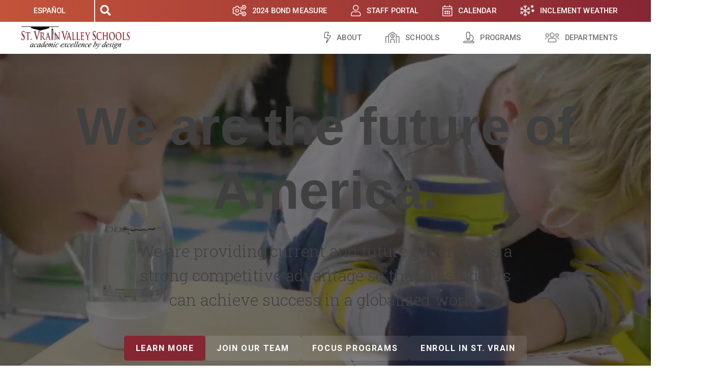

--- FILE ---
content_type: text/html; charset=UTF-8
request_url: https://www.svvsd.org/
body_size: 47615
content:
<!doctype html>
<html lang="en-US">
<head>
	<meta charset="UTF-8"><script type="text/javascript">(window.NREUM||(NREUM={})).init={ajax:{deny_list:["bam.nr-data.net"]},feature_flags:["soft_nav"]};(window.NREUM||(NREUM={})).loader_config={licenseKey:"NRJS-8575e068edb9189bb5d",applicationID:"305084559",browserID:"330779744"};;/*! For license information please see nr-loader-rum-1.308.0.min.js.LICENSE.txt */
(()=>{var e,t,r={163:(e,t,r)=>{"use strict";r.d(t,{j:()=>E});var n=r(384),i=r(1741);var a=r(2555);r(860).K7.genericEvents;const s="experimental.resources",o="register",c=e=>{if(!e||"string"!=typeof e)return!1;try{document.createDocumentFragment().querySelector(e)}catch{return!1}return!0};var d=r(2614),u=r(944),l=r(8122);const f="[data-nr-mask]",g=e=>(0,l.a)(e,(()=>{const e={feature_flags:[],experimental:{allow_registered_children:!1,resources:!1},mask_selector:"*",block_selector:"[data-nr-block]",mask_input_options:{color:!1,date:!1,"datetime-local":!1,email:!1,month:!1,number:!1,range:!1,search:!1,tel:!1,text:!1,time:!1,url:!1,week:!1,textarea:!1,select:!1,password:!0}};return{ajax:{deny_list:void 0,block_internal:!0,enabled:!0,autoStart:!0},api:{get allow_registered_children(){return e.feature_flags.includes(o)||e.experimental.allow_registered_children},set allow_registered_children(t){e.experimental.allow_registered_children=t},duplicate_registered_data:!1},browser_consent_mode:{enabled:!1},distributed_tracing:{enabled:void 0,exclude_newrelic_header:void 0,cors_use_newrelic_header:void 0,cors_use_tracecontext_headers:void 0,allowed_origins:void 0},get feature_flags(){return e.feature_flags},set feature_flags(t){e.feature_flags=t},generic_events:{enabled:!0,autoStart:!0},harvest:{interval:30},jserrors:{enabled:!0,autoStart:!0},logging:{enabled:!0,autoStart:!0},metrics:{enabled:!0,autoStart:!0},obfuscate:void 0,page_action:{enabled:!0},page_view_event:{enabled:!0,autoStart:!0},page_view_timing:{enabled:!0,autoStart:!0},performance:{capture_marks:!1,capture_measures:!1,capture_detail:!0,resources:{get enabled(){return e.feature_flags.includes(s)||e.experimental.resources},set enabled(t){e.experimental.resources=t},asset_types:[],first_party_domains:[],ignore_newrelic:!0}},privacy:{cookies_enabled:!0},proxy:{assets:void 0,beacon:void 0},session:{expiresMs:d.wk,inactiveMs:d.BB},session_replay:{autoStart:!0,enabled:!1,preload:!1,sampling_rate:10,error_sampling_rate:100,collect_fonts:!1,inline_images:!1,fix_stylesheets:!0,mask_all_inputs:!0,get mask_text_selector(){return e.mask_selector},set mask_text_selector(t){c(t)?e.mask_selector="".concat(t,",").concat(f):""===t||null===t?e.mask_selector=f:(0,u.R)(5,t)},get block_class(){return"nr-block"},get ignore_class(){return"nr-ignore"},get mask_text_class(){return"nr-mask"},get block_selector(){return e.block_selector},set block_selector(t){c(t)?e.block_selector+=",".concat(t):""!==t&&(0,u.R)(6,t)},get mask_input_options(){return e.mask_input_options},set mask_input_options(t){t&&"object"==typeof t?e.mask_input_options={...t,password:!0}:(0,u.R)(7,t)}},session_trace:{enabled:!0,autoStart:!0},soft_navigations:{enabled:!0,autoStart:!0},spa:{enabled:!0,autoStart:!0},ssl:void 0,user_actions:{enabled:!0,elementAttributes:["id","className","tagName","type"]}}})());var p=r(6154),m=r(9324);let h=0;const v={buildEnv:m.F3,distMethod:m.Xs,version:m.xv,originTime:p.WN},b={consented:!1},y={appMetadata:{},get consented(){return this.session?.state?.consent||b.consented},set consented(e){b.consented=e},customTransaction:void 0,denyList:void 0,disabled:!1,harvester:void 0,isolatedBacklog:!1,isRecording:!1,loaderType:void 0,maxBytes:3e4,obfuscator:void 0,onerror:void 0,ptid:void 0,releaseIds:{},session:void 0,timeKeeper:void 0,registeredEntities:[],jsAttributesMetadata:{bytes:0},get harvestCount(){return++h}},_=e=>{const t=(0,l.a)(e,y),r=Object.keys(v).reduce((e,t)=>(e[t]={value:v[t],writable:!1,configurable:!0,enumerable:!0},e),{});return Object.defineProperties(t,r)};var w=r(5701);const x=e=>{const t=e.startsWith("http");e+="/",r.p=t?e:"https://"+e};var R=r(7836),k=r(3241);const A={accountID:void 0,trustKey:void 0,agentID:void 0,licenseKey:void 0,applicationID:void 0,xpid:void 0},S=e=>(0,l.a)(e,A),T=new Set;function E(e,t={},r,s){let{init:o,info:c,loader_config:d,runtime:u={},exposed:l=!0}=t;if(!c){const e=(0,n.pV)();o=e.init,c=e.info,d=e.loader_config}e.init=g(o||{}),e.loader_config=S(d||{}),c.jsAttributes??={},p.bv&&(c.jsAttributes.isWorker=!0),e.info=(0,a.D)(c);const f=e.init,m=[c.beacon,c.errorBeacon];T.has(e.agentIdentifier)||(f.proxy.assets&&(x(f.proxy.assets),m.push(f.proxy.assets)),f.proxy.beacon&&m.push(f.proxy.beacon),e.beacons=[...m],function(e){const t=(0,n.pV)();Object.getOwnPropertyNames(i.W.prototype).forEach(r=>{const n=i.W.prototype[r];if("function"!=typeof n||"constructor"===n)return;let a=t[r];e[r]&&!1!==e.exposed&&"micro-agent"!==e.runtime?.loaderType&&(t[r]=(...t)=>{const n=e[r](...t);return a?a(...t):n})})}(e),(0,n.US)("activatedFeatures",w.B)),u.denyList=[...f.ajax.deny_list||[],...f.ajax.block_internal?m:[]],u.ptid=e.agentIdentifier,u.loaderType=r,e.runtime=_(u),T.has(e.agentIdentifier)||(e.ee=R.ee.get(e.agentIdentifier),e.exposed=l,(0,k.W)({agentIdentifier:e.agentIdentifier,drained:!!w.B?.[e.agentIdentifier],type:"lifecycle",name:"initialize",feature:void 0,data:e.config})),T.add(e.agentIdentifier)}},384:(e,t,r)=>{"use strict";r.d(t,{NT:()=>s,US:()=>u,Zm:()=>o,bQ:()=>d,dV:()=>c,pV:()=>l});var n=r(6154),i=r(1863),a=r(1910);const s={beacon:"bam.nr-data.net",errorBeacon:"bam.nr-data.net"};function o(){return n.gm.NREUM||(n.gm.NREUM={}),void 0===n.gm.newrelic&&(n.gm.newrelic=n.gm.NREUM),n.gm.NREUM}function c(){let e=o();return e.o||(e.o={ST:n.gm.setTimeout,SI:n.gm.setImmediate||n.gm.setInterval,CT:n.gm.clearTimeout,XHR:n.gm.XMLHttpRequest,REQ:n.gm.Request,EV:n.gm.Event,PR:n.gm.Promise,MO:n.gm.MutationObserver,FETCH:n.gm.fetch,WS:n.gm.WebSocket},(0,a.i)(...Object.values(e.o))),e}function d(e,t){let r=o();r.initializedAgents??={},t.initializedAt={ms:(0,i.t)(),date:new Date},r.initializedAgents[e]=t}function u(e,t){o()[e]=t}function l(){return function(){let e=o();const t=e.info||{};e.info={beacon:s.beacon,errorBeacon:s.errorBeacon,...t}}(),function(){let e=o();const t=e.init||{};e.init={...t}}(),c(),function(){let e=o();const t=e.loader_config||{};e.loader_config={...t}}(),o()}},782:(e,t,r)=>{"use strict";r.d(t,{T:()=>n});const n=r(860).K7.pageViewTiming},860:(e,t,r)=>{"use strict";r.d(t,{$J:()=>u,K7:()=>c,P3:()=>d,XX:()=>i,Yy:()=>o,df:()=>a,qY:()=>n,v4:()=>s});const n="events",i="jserrors",a="browser/blobs",s="rum",o="browser/logs",c={ajax:"ajax",genericEvents:"generic_events",jserrors:i,logging:"logging",metrics:"metrics",pageAction:"page_action",pageViewEvent:"page_view_event",pageViewTiming:"page_view_timing",sessionReplay:"session_replay",sessionTrace:"session_trace",softNav:"soft_navigations",spa:"spa"},d={[c.pageViewEvent]:1,[c.pageViewTiming]:2,[c.metrics]:3,[c.jserrors]:4,[c.spa]:5,[c.ajax]:6,[c.sessionTrace]:7,[c.softNav]:8,[c.sessionReplay]:9,[c.logging]:10,[c.genericEvents]:11},u={[c.pageViewEvent]:s,[c.pageViewTiming]:n,[c.ajax]:n,[c.spa]:n,[c.softNav]:n,[c.metrics]:i,[c.jserrors]:i,[c.sessionTrace]:a,[c.sessionReplay]:a,[c.logging]:o,[c.genericEvents]:"ins"}},944:(e,t,r)=>{"use strict";r.d(t,{R:()=>i});var n=r(3241);function i(e,t){"function"==typeof console.debug&&(console.debug("New Relic Warning: https://github.com/newrelic/newrelic-browser-agent/blob/main/docs/warning-codes.md#".concat(e),t),(0,n.W)({agentIdentifier:null,drained:null,type:"data",name:"warn",feature:"warn",data:{code:e,secondary:t}}))}},1687:(e,t,r)=>{"use strict";r.d(t,{Ak:()=>d,Ze:()=>f,x3:()=>u});var n=r(3241),i=r(7836),a=r(3606),s=r(860),o=r(2646);const c={};function d(e,t){const r={staged:!1,priority:s.P3[t]||0};l(e),c[e].get(t)||c[e].set(t,r)}function u(e,t){e&&c[e]&&(c[e].get(t)&&c[e].delete(t),p(e,t,!1),c[e].size&&g(e))}function l(e){if(!e)throw new Error("agentIdentifier required");c[e]||(c[e]=new Map)}function f(e="",t="feature",r=!1){if(l(e),!e||!c[e].get(t)||r)return p(e,t);c[e].get(t).staged=!0,g(e)}function g(e){const t=Array.from(c[e]);t.every(([e,t])=>t.staged)&&(t.sort((e,t)=>e[1].priority-t[1].priority),t.forEach(([t])=>{c[e].delete(t),p(e,t)}))}function p(e,t,r=!0){const s=e?i.ee.get(e):i.ee,c=a.i.handlers;if(!s.aborted&&s.backlog&&c){if((0,n.W)({agentIdentifier:e,type:"lifecycle",name:"drain",feature:t}),r){const e=s.backlog[t],r=c[t];if(r){for(let t=0;e&&t<e.length;++t)m(e[t],r);Object.entries(r).forEach(([e,t])=>{Object.values(t||{}).forEach(t=>{t[0]?.on&&t[0]?.context()instanceof o.y&&t[0].on(e,t[1])})})}}s.isolatedBacklog||delete c[t],s.backlog[t]=null,s.emit("drain-"+t,[])}}function m(e,t){var r=e[1];Object.values(t[r]||{}).forEach(t=>{var r=e[0];if(t[0]===r){var n=t[1],i=e[3],a=e[2];n.apply(i,a)}})}},1738:(e,t,r)=>{"use strict";r.d(t,{U:()=>g,Y:()=>f});var n=r(3241),i=r(9908),a=r(1863),s=r(944),o=r(5701),c=r(3969),d=r(8362),u=r(860),l=r(4261);function f(e,t,r,a){const f=a||r;!f||f[e]&&f[e]!==d.d.prototype[e]||(f[e]=function(){(0,i.p)(c.xV,["API/"+e+"/called"],void 0,u.K7.metrics,r.ee),(0,n.W)({agentIdentifier:r.agentIdentifier,drained:!!o.B?.[r.agentIdentifier],type:"data",name:"api",feature:l.Pl+e,data:{}});try{return t.apply(this,arguments)}catch(e){(0,s.R)(23,e)}})}function g(e,t,r,n,s){const o=e.info;null===r?delete o.jsAttributes[t]:o.jsAttributes[t]=r,(s||null===r)&&(0,i.p)(l.Pl+n,[(0,a.t)(),t,r],void 0,"session",e.ee)}},1741:(e,t,r)=>{"use strict";r.d(t,{W:()=>a});var n=r(944),i=r(4261);class a{#e(e,...t){if(this[e]!==a.prototype[e])return this[e](...t);(0,n.R)(35,e)}addPageAction(e,t){return this.#e(i.hG,e,t)}register(e){return this.#e(i.eY,e)}recordCustomEvent(e,t){return this.#e(i.fF,e,t)}setPageViewName(e,t){return this.#e(i.Fw,e,t)}setCustomAttribute(e,t,r){return this.#e(i.cD,e,t,r)}noticeError(e,t){return this.#e(i.o5,e,t)}setUserId(e,t=!1){return this.#e(i.Dl,e,t)}setApplicationVersion(e){return this.#e(i.nb,e)}setErrorHandler(e){return this.#e(i.bt,e)}addRelease(e,t){return this.#e(i.k6,e,t)}log(e,t){return this.#e(i.$9,e,t)}start(){return this.#e(i.d3)}finished(e){return this.#e(i.BL,e)}recordReplay(){return this.#e(i.CH)}pauseReplay(){return this.#e(i.Tb)}addToTrace(e){return this.#e(i.U2,e)}setCurrentRouteName(e){return this.#e(i.PA,e)}interaction(e){return this.#e(i.dT,e)}wrapLogger(e,t,r){return this.#e(i.Wb,e,t,r)}measure(e,t){return this.#e(i.V1,e,t)}consent(e){return this.#e(i.Pv,e)}}},1863:(e,t,r)=>{"use strict";function n(){return Math.floor(performance.now())}r.d(t,{t:()=>n})},1910:(e,t,r)=>{"use strict";r.d(t,{i:()=>a});var n=r(944);const i=new Map;function a(...e){return e.every(e=>{if(i.has(e))return i.get(e);const t="function"==typeof e?e.toString():"",r=t.includes("[native code]"),a=t.includes("nrWrapper");return r||a||(0,n.R)(64,e?.name||t),i.set(e,r),r})}},2555:(e,t,r)=>{"use strict";r.d(t,{D:()=>o,f:()=>s});var n=r(384),i=r(8122);const a={beacon:n.NT.beacon,errorBeacon:n.NT.errorBeacon,licenseKey:void 0,applicationID:void 0,sa:void 0,queueTime:void 0,applicationTime:void 0,ttGuid:void 0,user:void 0,account:void 0,product:void 0,extra:void 0,jsAttributes:{},userAttributes:void 0,atts:void 0,transactionName:void 0,tNamePlain:void 0};function s(e){try{return!!e.licenseKey&&!!e.errorBeacon&&!!e.applicationID}catch(e){return!1}}const o=e=>(0,i.a)(e,a)},2614:(e,t,r)=>{"use strict";r.d(t,{BB:()=>s,H3:()=>n,g:()=>d,iL:()=>c,tS:()=>o,uh:()=>i,wk:()=>a});const n="NRBA",i="SESSION",a=144e5,s=18e5,o={STARTED:"session-started",PAUSE:"session-pause",RESET:"session-reset",RESUME:"session-resume",UPDATE:"session-update"},c={SAME_TAB:"same-tab",CROSS_TAB:"cross-tab"},d={OFF:0,FULL:1,ERROR:2}},2646:(e,t,r)=>{"use strict";r.d(t,{y:()=>n});class n{constructor(e){this.contextId=e}}},2843:(e,t,r)=>{"use strict";r.d(t,{G:()=>a,u:()=>i});var n=r(3878);function i(e,t=!1,r,i){(0,n.DD)("visibilitychange",function(){if(t)return void("hidden"===document.visibilityState&&e());e(document.visibilityState)},r,i)}function a(e,t,r){(0,n.sp)("pagehide",e,t,r)}},3241:(e,t,r)=>{"use strict";r.d(t,{W:()=>a});var n=r(6154);const i="newrelic";function a(e={}){try{n.gm.dispatchEvent(new CustomEvent(i,{detail:e}))}catch(e){}}},3606:(e,t,r)=>{"use strict";r.d(t,{i:()=>a});var n=r(9908);a.on=s;var i=a.handlers={};function a(e,t,r,a){s(a||n.d,i,e,t,r)}function s(e,t,r,i,a){a||(a="feature"),e||(e=n.d);var s=t[a]=t[a]||{};(s[r]=s[r]||[]).push([e,i])}},3878:(e,t,r)=>{"use strict";function n(e,t){return{capture:e,passive:!1,signal:t}}function i(e,t,r=!1,i){window.addEventListener(e,t,n(r,i))}function a(e,t,r=!1,i){document.addEventListener(e,t,n(r,i))}r.d(t,{DD:()=>a,jT:()=>n,sp:()=>i})},3969:(e,t,r)=>{"use strict";r.d(t,{TZ:()=>n,XG:()=>o,rs:()=>i,xV:()=>s,z_:()=>a});const n=r(860).K7.metrics,i="sm",a="cm",s="storeSupportabilityMetrics",o="storeEventMetrics"},4234:(e,t,r)=>{"use strict";r.d(t,{W:()=>a});var n=r(7836),i=r(1687);class a{constructor(e,t){this.agentIdentifier=e,this.ee=n.ee.get(e),this.featureName=t,this.blocked=!1}deregisterDrain(){(0,i.x3)(this.agentIdentifier,this.featureName)}}},4261:(e,t,r)=>{"use strict";r.d(t,{$9:()=>d,BL:()=>o,CH:()=>g,Dl:()=>_,Fw:()=>y,PA:()=>h,Pl:()=>n,Pv:()=>k,Tb:()=>l,U2:()=>a,V1:()=>R,Wb:()=>x,bt:()=>b,cD:()=>v,d3:()=>w,dT:()=>c,eY:()=>p,fF:()=>f,hG:()=>i,k6:()=>s,nb:()=>m,o5:()=>u});const n="api-",i="addPageAction",a="addToTrace",s="addRelease",o="finished",c="interaction",d="log",u="noticeError",l="pauseReplay",f="recordCustomEvent",g="recordReplay",p="register",m="setApplicationVersion",h="setCurrentRouteName",v="setCustomAttribute",b="setErrorHandler",y="setPageViewName",_="setUserId",w="start",x="wrapLogger",R="measure",k="consent"},5289:(e,t,r)=>{"use strict";r.d(t,{GG:()=>s,Qr:()=>c,sB:()=>o});var n=r(3878),i=r(6389);function a(){return"undefined"==typeof document||"complete"===document.readyState}function s(e,t){if(a())return e();const r=(0,i.J)(e),s=setInterval(()=>{a()&&(clearInterval(s),r())},500);(0,n.sp)("load",r,t)}function o(e){if(a())return e();(0,n.DD)("DOMContentLoaded",e)}function c(e){if(a())return e();(0,n.sp)("popstate",e)}},5607:(e,t,r)=>{"use strict";r.d(t,{W:()=>n});const n=(0,r(9566).bz)()},5701:(e,t,r)=>{"use strict";r.d(t,{B:()=>a,t:()=>s});var n=r(3241);const i=new Set,a={};function s(e,t){const r=t.agentIdentifier;a[r]??={},e&&"object"==typeof e&&(i.has(r)||(t.ee.emit("rumresp",[e]),a[r]=e,i.add(r),(0,n.W)({agentIdentifier:r,loaded:!0,drained:!0,type:"lifecycle",name:"load",feature:void 0,data:e})))}},6154:(e,t,r)=>{"use strict";r.d(t,{OF:()=>c,RI:()=>i,WN:()=>u,bv:()=>a,eN:()=>l,gm:()=>s,mw:()=>o,sb:()=>d});var n=r(1863);const i="undefined"!=typeof window&&!!window.document,a="undefined"!=typeof WorkerGlobalScope&&("undefined"!=typeof self&&self instanceof WorkerGlobalScope&&self.navigator instanceof WorkerNavigator||"undefined"!=typeof globalThis&&globalThis instanceof WorkerGlobalScope&&globalThis.navigator instanceof WorkerNavigator),s=i?window:"undefined"!=typeof WorkerGlobalScope&&("undefined"!=typeof self&&self instanceof WorkerGlobalScope&&self||"undefined"!=typeof globalThis&&globalThis instanceof WorkerGlobalScope&&globalThis),o=Boolean("hidden"===s?.document?.visibilityState),c=/iPad|iPhone|iPod/.test(s.navigator?.userAgent),d=c&&"undefined"==typeof SharedWorker,u=((()=>{const e=s.navigator?.userAgent?.match(/Firefox[/\s](\d+\.\d+)/);Array.isArray(e)&&e.length>=2&&e[1]})(),Date.now()-(0,n.t)()),l=()=>"undefined"!=typeof PerformanceNavigationTiming&&s?.performance?.getEntriesByType("navigation")?.[0]?.responseStart},6389:(e,t,r)=>{"use strict";function n(e,t=500,r={}){const n=r?.leading||!1;let i;return(...r)=>{n&&void 0===i&&(e.apply(this,r),i=setTimeout(()=>{i=clearTimeout(i)},t)),n||(clearTimeout(i),i=setTimeout(()=>{e.apply(this,r)},t))}}function i(e){let t=!1;return(...r)=>{t||(t=!0,e.apply(this,r))}}r.d(t,{J:()=>i,s:()=>n})},6630:(e,t,r)=>{"use strict";r.d(t,{T:()=>n});const n=r(860).K7.pageViewEvent},7699:(e,t,r)=>{"use strict";r.d(t,{It:()=>a,KC:()=>o,No:()=>i,qh:()=>s});var n=r(860);const i=16e3,a=1e6,s="SESSION_ERROR",o={[n.K7.logging]:!0,[n.K7.genericEvents]:!1,[n.K7.jserrors]:!1,[n.K7.ajax]:!1}},7836:(e,t,r)=>{"use strict";r.d(t,{P:()=>o,ee:()=>c});var n=r(384),i=r(8990),a=r(2646),s=r(5607);const o="nr@context:".concat(s.W),c=function e(t,r){var n={},s={},u={},l=!1;try{l=16===r.length&&d.initializedAgents?.[r]?.runtime.isolatedBacklog}catch(e){}var f={on:p,addEventListener:p,removeEventListener:function(e,t){var r=n[e];if(!r)return;for(var i=0;i<r.length;i++)r[i]===t&&r.splice(i,1)},emit:function(e,r,n,i,a){!1!==a&&(a=!0);if(c.aborted&&!i)return;t&&a&&t.emit(e,r,n);var o=g(n);m(e).forEach(e=>{e.apply(o,r)});var d=v()[s[e]];d&&d.push([f,e,r,o]);return o},get:h,listeners:m,context:g,buffer:function(e,t){const r=v();if(t=t||"feature",f.aborted)return;Object.entries(e||{}).forEach(([e,n])=>{s[n]=t,t in r||(r[t]=[])})},abort:function(){f._aborted=!0,Object.keys(f.backlog).forEach(e=>{delete f.backlog[e]})},isBuffering:function(e){return!!v()[s[e]]},debugId:r,backlog:l?{}:t&&"object"==typeof t.backlog?t.backlog:{},isolatedBacklog:l};return Object.defineProperty(f,"aborted",{get:()=>{let e=f._aborted||!1;return e||(t&&(e=t.aborted),e)}}),f;function g(e){return e&&e instanceof a.y?e:e?(0,i.I)(e,o,()=>new a.y(o)):new a.y(o)}function p(e,t){n[e]=m(e).concat(t)}function m(e){return n[e]||[]}function h(t){return u[t]=u[t]||e(f,t)}function v(){return f.backlog}}(void 0,"globalEE"),d=(0,n.Zm)();d.ee||(d.ee=c)},8122:(e,t,r)=>{"use strict";r.d(t,{a:()=>i});var n=r(944);function i(e,t){try{if(!e||"object"!=typeof e)return(0,n.R)(3);if(!t||"object"!=typeof t)return(0,n.R)(4);const r=Object.create(Object.getPrototypeOf(t),Object.getOwnPropertyDescriptors(t)),a=0===Object.keys(r).length?e:r;for(let s in a)if(void 0!==e[s])try{if(null===e[s]){r[s]=null;continue}Array.isArray(e[s])&&Array.isArray(t[s])?r[s]=Array.from(new Set([...e[s],...t[s]])):"object"==typeof e[s]&&"object"==typeof t[s]?r[s]=i(e[s],t[s]):r[s]=e[s]}catch(e){r[s]||(0,n.R)(1,e)}return r}catch(e){(0,n.R)(2,e)}}},8362:(e,t,r)=>{"use strict";r.d(t,{d:()=>a});var n=r(9566),i=r(1741);class a extends i.W{agentIdentifier=(0,n.LA)(16)}},8374:(e,t,r)=>{r.nc=(()=>{try{return document?.currentScript?.nonce}catch(e){}return""})()},8990:(e,t,r)=>{"use strict";r.d(t,{I:()=>i});var n=Object.prototype.hasOwnProperty;function i(e,t,r){if(n.call(e,t))return e[t];var i=r();if(Object.defineProperty&&Object.keys)try{return Object.defineProperty(e,t,{value:i,writable:!0,enumerable:!1}),i}catch(e){}return e[t]=i,i}},9324:(e,t,r)=>{"use strict";r.d(t,{F3:()=>i,Xs:()=>a,xv:()=>n});const n="1.308.0",i="PROD",a="CDN"},9566:(e,t,r)=>{"use strict";r.d(t,{LA:()=>o,bz:()=>s});var n=r(6154);const i="xxxxxxxx-xxxx-4xxx-yxxx-xxxxxxxxxxxx";function a(e,t){return e?15&e[t]:16*Math.random()|0}function s(){const e=n.gm?.crypto||n.gm?.msCrypto;let t,r=0;return e&&e.getRandomValues&&(t=e.getRandomValues(new Uint8Array(30))),i.split("").map(e=>"x"===e?a(t,r++).toString(16):"y"===e?(3&a()|8).toString(16):e).join("")}function o(e){const t=n.gm?.crypto||n.gm?.msCrypto;let r,i=0;t&&t.getRandomValues&&(r=t.getRandomValues(new Uint8Array(e)));const s=[];for(var o=0;o<e;o++)s.push(a(r,i++).toString(16));return s.join("")}},9908:(e,t,r)=>{"use strict";r.d(t,{d:()=>n,p:()=>i});var n=r(7836).ee.get("handle");function i(e,t,r,i,a){a?(a.buffer([e],i),a.emit(e,t,r)):(n.buffer([e],i),n.emit(e,t,r))}}},n={};function i(e){var t=n[e];if(void 0!==t)return t.exports;var a=n[e]={exports:{}};return r[e](a,a.exports,i),a.exports}i.m=r,i.d=(e,t)=>{for(var r in t)i.o(t,r)&&!i.o(e,r)&&Object.defineProperty(e,r,{enumerable:!0,get:t[r]})},i.f={},i.e=e=>Promise.all(Object.keys(i.f).reduce((t,r)=>(i.f[r](e,t),t),[])),i.u=e=>"nr-rum-1.308.0.min.js",i.o=(e,t)=>Object.prototype.hasOwnProperty.call(e,t),e={},t="NRBA-1.308.0.PROD:",i.l=(r,n,a,s)=>{if(e[r])e[r].push(n);else{var o,c;if(void 0!==a)for(var d=document.getElementsByTagName("script"),u=0;u<d.length;u++){var l=d[u];if(l.getAttribute("src")==r||l.getAttribute("data-webpack")==t+a){o=l;break}}if(!o){c=!0;var f={296:"sha512-+MIMDsOcckGXa1EdWHqFNv7P+JUkd5kQwCBr3KE6uCvnsBNUrdSt4a/3/L4j4TxtnaMNjHpza2/erNQbpacJQA=="};(o=document.createElement("script")).charset="utf-8",i.nc&&o.setAttribute("nonce",i.nc),o.setAttribute("data-webpack",t+a),o.src=r,0!==o.src.indexOf(window.location.origin+"/")&&(o.crossOrigin="anonymous"),f[s]&&(o.integrity=f[s])}e[r]=[n];var g=(t,n)=>{o.onerror=o.onload=null,clearTimeout(p);var i=e[r];if(delete e[r],o.parentNode&&o.parentNode.removeChild(o),i&&i.forEach(e=>e(n)),t)return t(n)},p=setTimeout(g.bind(null,void 0,{type:"timeout",target:o}),12e4);o.onerror=g.bind(null,o.onerror),o.onload=g.bind(null,o.onload),c&&document.head.appendChild(o)}},i.r=e=>{"undefined"!=typeof Symbol&&Symbol.toStringTag&&Object.defineProperty(e,Symbol.toStringTag,{value:"Module"}),Object.defineProperty(e,"__esModule",{value:!0})},i.p="https://js-agent.newrelic.com/",(()=>{var e={374:0,840:0};i.f.j=(t,r)=>{var n=i.o(e,t)?e[t]:void 0;if(0!==n)if(n)r.push(n[2]);else{var a=new Promise((r,i)=>n=e[t]=[r,i]);r.push(n[2]=a);var s=i.p+i.u(t),o=new Error;i.l(s,r=>{if(i.o(e,t)&&(0!==(n=e[t])&&(e[t]=void 0),n)){var a=r&&("load"===r.type?"missing":r.type),s=r&&r.target&&r.target.src;o.message="Loading chunk "+t+" failed: ("+a+": "+s+")",o.name="ChunkLoadError",o.type=a,o.request=s,n[1](o)}},"chunk-"+t,t)}};var t=(t,r)=>{var n,a,[s,o,c]=r,d=0;if(s.some(t=>0!==e[t])){for(n in o)i.o(o,n)&&(i.m[n]=o[n]);if(c)c(i)}for(t&&t(r);d<s.length;d++)a=s[d],i.o(e,a)&&e[a]&&e[a][0](),e[a]=0},r=self["webpackChunk:NRBA-1.308.0.PROD"]=self["webpackChunk:NRBA-1.308.0.PROD"]||[];r.forEach(t.bind(null,0)),r.push=t.bind(null,r.push.bind(r))})(),(()=>{"use strict";i(8374);var e=i(8362),t=i(860);const r=Object.values(t.K7);var n=i(163);var a=i(9908),s=i(1863),o=i(4261),c=i(1738);var d=i(1687),u=i(4234),l=i(5289),f=i(6154),g=i(944),p=i(384);const m=e=>f.RI&&!0===e?.privacy.cookies_enabled;function h(e){return!!(0,p.dV)().o.MO&&m(e)&&!0===e?.session_trace.enabled}var v=i(6389),b=i(7699);class y extends u.W{constructor(e,t){super(e.agentIdentifier,t),this.agentRef=e,this.abortHandler=void 0,this.featAggregate=void 0,this.loadedSuccessfully=void 0,this.onAggregateImported=new Promise(e=>{this.loadedSuccessfully=e}),this.deferred=Promise.resolve(),!1===e.init[this.featureName].autoStart?this.deferred=new Promise((t,r)=>{this.ee.on("manual-start-all",(0,v.J)(()=>{(0,d.Ak)(e.agentIdentifier,this.featureName),t()}))}):(0,d.Ak)(e.agentIdentifier,t)}importAggregator(e,t,r={}){if(this.featAggregate)return;const n=async()=>{let n;await this.deferred;try{if(m(e.init)){const{setupAgentSession:t}=await i.e(296).then(i.bind(i,3305));n=t(e)}}catch(e){(0,g.R)(20,e),this.ee.emit("internal-error",[e]),(0,a.p)(b.qh,[e],void 0,this.featureName,this.ee)}try{if(!this.#t(this.featureName,n,e.init))return(0,d.Ze)(this.agentIdentifier,this.featureName),void this.loadedSuccessfully(!1);const{Aggregate:i}=await t();this.featAggregate=new i(e,r),e.runtime.harvester.initializedAggregates.push(this.featAggregate),this.loadedSuccessfully(!0)}catch(e){(0,g.R)(34,e),this.abortHandler?.(),(0,d.Ze)(this.agentIdentifier,this.featureName,!0),this.loadedSuccessfully(!1),this.ee&&this.ee.abort()}};f.RI?(0,l.GG)(()=>n(),!0):n()}#t(e,r,n){if(this.blocked)return!1;switch(e){case t.K7.sessionReplay:return h(n)&&!!r;case t.K7.sessionTrace:return!!r;default:return!0}}}var _=i(6630),w=i(2614),x=i(3241);class R extends y{static featureName=_.T;constructor(e){var t;super(e,_.T),this.setupInspectionEvents(e.agentIdentifier),t=e,(0,c.Y)(o.Fw,function(e,r){"string"==typeof e&&("/"!==e.charAt(0)&&(e="/"+e),t.runtime.customTransaction=(r||"http://custom.transaction")+e,(0,a.p)(o.Pl+o.Fw,[(0,s.t)()],void 0,void 0,t.ee))},t),this.importAggregator(e,()=>i.e(296).then(i.bind(i,3943)))}setupInspectionEvents(e){const t=(t,r)=>{t&&(0,x.W)({agentIdentifier:e,timeStamp:t.timeStamp,loaded:"complete"===t.target.readyState,type:"window",name:r,data:t.target.location+""})};(0,l.sB)(e=>{t(e,"DOMContentLoaded")}),(0,l.GG)(e=>{t(e,"load")}),(0,l.Qr)(e=>{t(e,"navigate")}),this.ee.on(w.tS.UPDATE,(t,r)=>{(0,x.W)({agentIdentifier:e,type:"lifecycle",name:"session",data:r})})}}class k extends e.d{constructor(e){var t;(super(),f.gm)?(this.features={},(0,p.bQ)(this.agentIdentifier,this),this.desiredFeatures=new Set(e.features||[]),this.desiredFeatures.add(R),(0,n.j)(this,e,e.loaderType||"agent"),t=this,(0,c.Y)(o.cD,function(e,r,n=!1){if("string"==typeof e){if(["string","number","boolean"].includes(typeof r)||null===r)return(0,c.U)(t,e,r,o.cD,n);(0,g.R)(40,typeof r)}else(0,g.R)(39,typeof e)},t),function(e){(0,c.Y)(o.Dl,function(t,r=!1){if("string"!=typeof t&&null!==t)return void(0,g.R)(41,typeof t);const n=e.info.jsAttributes["enduser.id"];r&&null!=n&&n!==t?(0,a.p)(o.Pl+"setUserIdAndResetSession",[t],void 0,"session",e.ee):(0,c.U)(e,"enduser.id",t,o.Dl,!0)},e)}(this),function(e){(0,c.Y)(o.nb,function(t){if("string"==typeof t||null===t)return(0,c.U)(e,"application.version",t,o.nb,!1);(0,g.R)(42,typeof t)},e)}(this),function(e){(0,c.Y)(o.d3,function(){e.ee.emit("manual-start-all")},e)}(this),function(e){(0,c.Y)(o.Pv,function(t=!0){if("boolean"==typeof t){if((0,a.p)(o.Pl+o.Pv,[t],void 0,"session",e.ee),e.runtime.consented=t,t){const t=e.features.page_view_event;t.onAggregateImported.then(e=>{const r=t.featAggregate;e&&!r.sentRum&&r.sendRum()})}}else(0,g.R)(65,typeof t)},e)}(this),this.run()):(0,g.R)(21)}get config(){return{info:this.info,init:this.init,loader_config:this.loader_config,runtime:this.runtime}}get api(){return this}run(){try{const e=function(e){const t={};return r.forEach(r=>{t[r]=!!e[r]?.enabled}),t}(this.init),n=[...this.desiredFeatures];n.sort((e,r)=>t.P3[e.featureName]-t.P3[r.featureName]),n.forEach(r=>{if(!e[r.featureName]&&r.featureName!==t.K7.pageViewEvent)return;if(r.featureName===t.K7.spa)return void(0,g.R)(67);const n=function(e){switch(e){case t.K7.ajax:return[t.K7.jserrors];case t.K7.sessionTrace:return[t.K7.ajax,t.K7.pageViewEvent];case t.K7.sessionReplay:return[t.K7.sessionTrace];case t.K7.pageViewTiming:return[t.K7.pageViewEvent];default:return[]}}(r.featureName).filter(e=>!(e in this.features));n.length>0&&(0,g.R)(36,{targetFeature:r.featureName,missingDependencies:n}),this.features[r.featureName]=new r(this)})}catch(e){(0,g.R)(22,e);for(const e in this.features)this.features[e].abortHandler?.();const t=(0,p.Zm)();delete t.initializedAgents[this.agentIdentifier]?.features,delete this.sharedAggregator;return t.ee.get(this.agentIdentifier).abort(),!1}}}var A=i(2843),S=i(782);class T extends y{static featureName=S.T;constructor(e){super(e,S.T),f.RI&&((0,A.u)(()=>(0,a.p)("docHidden",[(0,s.t)()],void 0,S.T,this.ee),!0),(0,A.G)(()=>(0,a.p)("winPagehide",[(0,s.t)()],void 0,S.T,this.ee)),this.importAggregator(e,()=>i.e(296).then(i.bind(i,2117))))}}var E=i(3969);class I extends y{static featureName=E.TZ;constructor(e){super(e,E.TZ),f.RI&&document.addEventListener("securitypolicyviolation",e=>{(0,a.p)(E.xV,["Generic/CSPViolation/Detected"],void 0,this.featureName,this.ee)}),this.importAggregator(e,()=>i.e(296).then(i.bind(i,9623)))}}new k({features:[R,T,I],loaderType:"lite"})})()})();</script>
	<meta name="viewport" content="width=device-width, initial-scale=1">
	<link rel="profile" href="https://gmpg.org/xfn/11">
	<script defer src="https://cdn.jsdelivr.net/npm/@alpinejs/focus@3.x.x/dist/cdn.min.js"></script>
	<script defer src="https://cdn.jsdelivr.net/npm/@alpinejs/collapse@3.x.x/dist/cdn.min.js"></script>
	<script defer src="https://cdn.jsdelivr.net/npm/alpinejs@3.x.x/dist/cdn.min.js"></script>
 <script src="https://kit.fontawesome.com/47aa8d7778.js" crossorigin="anonymous"></script>

<title>St. Vrain Valley Schools &#8211; Academic Excellence By Design</title>
<meta name='robots' content='max-image-preview:large' />
<link rel='dns-prefetch' href='//fonts.googleapis.com' />
<link rel="alternate" type="application/rss+xml" title="St. Vrain Valley Schools &raquo; Feed" href="https://www.svvsd.org/feed/" />
<link rel="alternate" title="oEmbed (JSON)" type="application/json+oembed" href="https://www.svvsd.org/wp-json/oembed/1.0/embed?url=https%3A%2F%2Fwww.svvsd.org%2F" />
<link rel="alternate" title="oEmbed (XML)" type="text/xml+oembed" href="https://www.svvsd.org/wp-json/oembed/1.0/embed?url=https%3A%2F%2Fwww.svvsd.org%2F&#038;format=xml" />
<style id='wp-img-auto-sizes-contain-inline-css' type='text/css'>
img:is([sizes=auto i],[sizes^="auto," i]){contain-intrinsic-size:3000px 1500px}
/*# sourceURL=wp-img-auto-sizes-contain-inline-css */
</style>
<style id='wp-emoji-styles-inline-css' type='text/css'>

	img.wp-smiley, img.emoji {
		display: inline !important;
		border: none !important;
		box-shadow: none !important;
		height: 1em !important;
		width: 1em !important;
		margin: 0 0.07em !important;
		vertical-align: -0.1em !important;
		background: none !important;
		padding: 0 !important;
	}
/*# sourceURL=wp-emoji-styles-inline-css */
</style>
<style id='wp-block-library-inline-css' type='text/css'>
:root{--wp-block-synced-color:#7a00df;--wp-block-synced-color--rgb:122,0,223;--wp-bound-block-color:var(--wp-block-synced-color);--wp-editor-canvas-background:#ddd;--wp-admin-theme-color:#007cba;--wp-admin-theme-color--rgb:0,124,186;--wp-admin-theme-color-darker-10:#006ba1;--wp-admin-theme-color-darker-10--rgb:0,107,160.5;--wp-admin-theme-color-darker-20:#005a87;--wp-admin-theme-color-darker-20--rgb:0,90,135;--wp-admin-border-width-focus:2px}@media (min-resolution:192dpi){:root{--wp-admin-border-width-focus:1.5px}}.wp-element-button{cursor:pointer}:root .has-very-light-gray-background-color{background-color:#eee}:root .has-very-dark-gray-background-color{background-color:#313131}:root .has-very-light-gray-color{color:#eee}:root .has-very-dark-gray-color{color:#313131}:root .has-vivid-green-cyan-to-vivid-cyan-blue-gradient-background{background:linear-gradient(135deg,#00d084,#0693e3)}:root .has-purple-crush-gradient-background{background:linear-gradient(135deg,#34e2e4,#4721fb 50%,#ab1dfe)}:root .has-hazy-dawn-gradient-background{background:linear-gradient(135deg,#faaca8,#dad0ec)}:root .has-subdued-olive-gradient-background{background:linear-gradient(135deg,#fafae1,#67a671)}:root .has-atomic-cream-gradient-background{background:linear-gradient(135deg,#fdd79a,#004a59)}:root .has-nightshade-gradient-background{background:linear-gradient(135deg,#330968,#31cdcf)}:root .has-midnight-gradient-background{background:linear-gradient(135deg,#020381,#2874fc)}:root{--wp--preset--font-size--normal:16px;--wp--preset--font-size--huge:42px}.has-regular-font-size{font-size:1em}.has-larger-font-size{font-size:2.625em}.has-normal-font-size{font-size:var(--wp--preset--font-size--normal)}.has-huge-font-size{font-size:var(--wp--preset--font-size--huge)}.has-text-align-center{text-align:center}.has-text-align-left{text-align:left}.has-text-align-right{text-align:right}.has-fit-text{white-space:nowrap!important}#end-resizable-editor-section{display:none}.aligncenter{clear:both}.items-justified-left{justify-content:flex-start}.items-justified-center{justify-content:center}.items-justified-right{justify-content:flex-end}.items-justified-space-between{justify-content:space-between}.screen-reader-text{border:0;clip-path:inset(50%);height:1px;margin:-1px;overflow:hidden;padding:0;position:absolute;width:1px;word-wrap:normal!important}.screen-reader-text:focus{background-color:#ddd;clip-path:none;color:#444;display:block;font-size:1em;height:auto;left:5px;line-height:normal;padding:15px 23px 14px;text-decoration:none;top:5px;width:auto;z-index:100000}html :where(.has-border-color){border-style:solid}html :where([style*=border-top-color]){border-top-style:solid}html :where([style*=border-right-color]){border-right-style:solid}html :where([style*=border-bottom-color]){border-bottom-style:solid}html :where([style*=border-left-color]){border-left-style:solid}html :where([style*=border-width]){border-style:solid}html :where([style*=border-top-width]){border-top-style:solid}html :where([style*=border-right-width]){border-right-style:solid}html :where([style*=border-bottom-width]){border-bottom-style:solid}html :where([style*=border-left-width]){border-left-style:solid}html :where(img[class*=wp-image-]){height:auto;max-width:100%}:where(figure){margin:0 0 1em}html :where(.is-position-sticky){--wp-admin--admin-bar--position-offset:var(--wp-admin--admin-bar--height,0px)}@media screen and (max-width:600px){html :where(.is-position-sticky){--wp-admin--admin-bar--position-offset:0px}}

/*# sourceURL=wp-block-library-inline-css */
</style><style id='wp-block-button-inline-css' type='text/css'>
.wp-block-button__link{align-content:center;box-sizing:border-box;cursor:pointer;display:inline-block;height:100%;text-align:center;word-break:break-word}.wp-block-button__link.aligncenter{text-align:center}.wp-block-button__link.alignright{text-align:right}:where(.wp-block-button__link){border-radius:9999px;box-shadow:none;padding:calc(.667em + 2px) calc(1.333em + 2px);text-decoration:none}.wp-block-button[style*=text-decoration] .wp-block-button__link{text-decoration:inherit}.wp-block-buttons>.wp-block-button.has-custom-width{max-width:none}.wp-block-buttons>.wp-block-button.has-custom-width .wp-block-button__link{width:100%}.wp-block-buttons>.wp-block-button.has-custom-font-size .wp-block-button__link{font-size:inherit}.wp-block-buttons>.wp-block-button.wp-block-button__width-25{width:calc(25% - var(--wp--style--block-gap, .5em)*.75)}.wp-block-buttons>.wp-block-button.wp-block-button__width-50{width:calc(50% - var(--wp--style--block-gap, .5em)*.5)}.wp-block-buttons>.wp-block-button.wp-block-button__width-75{width:calc(75% - var(--wp--style--block-gap, .5em)*.25)}.wp-block-buttons>.wp-block-button.wp-block-button__width-100{flex-basis:100%;width:100%}.wp-block-buttons.is-vertical>.wp-block-button.wp-block-button__width-25{width:25%}.wp-block-buttons.is-vertical>.wp-block-button.wp-block-button__width-50{width:50%}.wp-block-buttons.is-vertical>.wp-block-button.wp-block-button__width-75{width:75%}.wp-block-button.is-style-squared,.wp-block-button__link.wp-block-button.is-style-squared{border-radius:0}.wp-block-button.no-border-radius,.wp-block-button__link.no-border-radius{border-radius:0!important}:root :where(.wp-block-button .wp-block-button__link.is-style-outline),:root :where(.wp-block-button.is-style-outline>.wp-block-button__link){border:2px solid;padding:.667em 1.333em}:root :where(.wp-block-button .wp-block-button__link.is-style-outline:not(.has-text-color)),:root :where(.wp-block-button.is-style-outline>.wp-block-button__link:not(.has-text-color)){color:currentColor}:root :where(.wp-block-button .wp-block-button__link.is-style-outline:not(.has-background)),:root :where(.wp-block-button.is-style-outline>.wp-block-button__link:not(.has-background)){background-color:initial;background-image:none}
/*# sourceURL=https://www.svvsd.org/wp-includes/blocks/button/style.min.css */
</style>
<style id='wp-block-cover-inline-css' type='text/css'>
.wp-block-cover,.wp-block-cover-image{align-items:center;background-position:50%;box-sizing:border-box;display:flex;justify-content:center;min-height:430px;overflow:hidden;overflow:clip;padding:1em;position:relative}.wp-block-cover .has-background-dim:not([class*=-background-color]),.wp-block-cover-image .has-background-dim:not([class*=-background-color]),.wp-block-cover-image.has-background-dim:not([class*=-background-color]),.wp-block-cover.has-background-dim:not([class*=-background-color]){background-color:#000}.wp-block-cover .has-background-dim.has-background-gradient,.wp-block-cover-image .has-background-dim.has-background-gradient{background-color:initial}.wp-block-cover-image.has-background-dim:before,.wp-block-cover.has-background-dim:before{background-color:inherit;content:""}.wp-block-cover .wp-block-cover__background,.wp-block-cover .wp-block-cover__gradient-background,.wp-block-cover-image .wp-block-cover__background,.wp-block-cover-image .wp-block-cover__gradient-background,.wp-block-cover-image.has-background-dim:not(.has-background-gradient):before,.wp-block-cover.has-background-dim:not(.has-background-gradient):before{bottom:0;left:0;opacity:.5;position:absolute;right:0;top:0}.wp-block-cover-image.has-background-dim.has-background-dim-10 .wp-block-cover__background,.wp-block-cover-image.has-background-dim.has-background-dim-10 .wp-block-cover__gradient-background,.wp-block-cover-image.has-background-dim.has-background-dim-10:not(.has-background-gradient):before,.wp-block-cover.has-background-dim.has-background-dim-10 .wp-block-cover__background,.wp-block-cover.has-background-dim.has-background-dim-10 .wp-block-cover__gradient-background,.wp-block-cover.has-background-dim.has-background-dim-10:not(.has-background-gradient):before{opacity:.1}.wp-block-cover-image.has-background-dim.has-background-dim-20 .wp-block-cover__background,.wp-block-cover-image.has-background-dim.has-background-dim-20 .wp-block-cover__gradient-background,.wp-block-cover-image.has-background-dim.has-background-dim-20:not(.has-background-gradient):before,.wp-block-cover.has-background-dim.has-background-dim-20 .wp-block-cover__background,.wp-block-cover.has-background-dim.has-background-dim-20 .wp-block-cover__gradient-background,.wp-block-cover.has-background-dim.has-background-dim-20:not(.has-background-gradient):before{opacity:.2}.wp-block-cover-image.has-background-dim.has-background-dim-30 .wp-block-cover__background,.wp-block-cover-image.has-background-dim.has-background-dim-30 .wp-block-cover__gradient-background,.wp-block-cover-image.has-background-dim.has-background-dim-30:not(.has-background-gradient):before,.wp-block-cover.has-background-dim.has-background-dim-30 .wp-block-cover__background,.wp-block-cover.has-background-dim.has-background-dim-30 .wp-block-cover__gradient-background,.wp-block-cover.has-background-dim.has-background-dim-30:not(.has-background-gradient):before{opacity:.3}.wp-block-cover-image.has-background-dim.has-background-dim-40 .wp-block-cover__background,.wp-block-cover-image.has-background-dim.has-background-dim-40 .wp-block-cover__gradient-background,.wp-block-cover-image.has-background-dim.has-background-dim-40:not(.has-background-gradient):before,.wp-block-cover.has-background-dim.has-background-dim-40 .wp-block-cover__background,.wp-block-cover.has-background-dim.has-background-dim-40 .wp-block-cover__gradient-background,.wp-block-cover.has-background-dim.has-background-dim-40:not(.has-background-gradient):before{opacity:.4}.wp-block-cover-image.has-background-dim.has-background-dim-50 .wp-block-cover__background,.wp-block-cover-image.has-background-dim.has-background-dim-50 .wp-block-cover__gradient-background,.wp-block-cover-image.has-background-dim.has-background-dim-50:not(.has-background-gradient):before,.wp-block-cover.has-background-dim.has-background-dim-50 .wp-block-cover__background,.wp-block-cover.has-background-dim.has-background-dim-50 .wp-block-cover__gradient-background,.wp-block-cover.has-background-dim.has-background-dim-50:not(.has-background-gradient):before{opacity:.5}.wp-block-cover-image.has-background-dim.has-background-dim-60 .wp-block-cover__background,.wp-block-cover-image.has-background-dim.has-background-dim-60 .wp-block-cover__gradient-background,.wp-block-cover-image.has-background-dim.has-background-dim-60:not(.has-background-gradient):before,.wp-block-cover.has-background-dim.has-background-dim-60 .wp-block-cover__background,.wp-block-cover.has-background-dim.has-background-dim-60 .wp-block-cover__gradient-background,.wp-block-cover.has-background-dim.has-background-dim-60:not(.has-background-gradient):before{opacity:.6}.wp-block-cover-image.has-background-dim.has-background-dim-70 .wp-block-cover__background,.wp-block-cover-image.has-background-dim.has-background-dim-70 .wp-block-cover__gradient-background,.wp-block-cover-image.has-background-dim.has-background-dim-70:not(.has-background-gradient):before,.wp-block-cover.has-background-dim.has-background-dim-70 .wp-block-cover__background,.wp-block-cover.has-background-dim.has-background-dim-70 .wp-block-cover__gradient-background,.wp-block-cover.has-background-dim.has-background-dim-70:not(.has-background-gradient):before{opacity:.7}.wp-block-cover-image.has-background-dim.has-background-dim-80 .wp-block-cover__background,.wp-block-cover-image.has-background-dim.has-background-dim-80 .wp-block-cover__gradient-background,.wp-block-cover-image.has-background-dim.has-background-dim-80:not(.has-background-gradient):before,.wp-block-cover.has-background-dim.has-background-dim-80 .wp-block-cover__background,.wp-block-cover.has-background-dim.has-background-dim-80 .wp-block-cover__gradient-background,.wp-block-cover.has-background-dim.has-background-dim-80:not(.has-background-gradient):before{opacity:.8}.wp-block-cover-image.has-background-dim.has-background-dim-90 .wp-block-cover__background,.wp-block-cover-image.has-background-dim.has-background-dim-90 .wp-block-cover__gradient-background,.wp-block-cover-image.has-background-dim.has-background-dim-90:not(.has-background-gradient):before,.wp-block-cover.has-background-dim.has-background-dim-90 .wp-block-cover__background,.wp-block-cover.has-background-dim.has-background-dim-90 .wp-block-cover__gradient-background,.wp-block-cover.has-background-dim.has-background-dim-90:not(.has-background-gradient):before{opacity:.9}.wp-block-cover-image.has-background-dim.has-background-dim-100 .wp-block-cover__background,.wp-block-cover-image.has-background-dim.has-background-dim-100 .wp-block-cover__gradient-background,.wp-block-cover-image.has-background-dim.has-background-dim-100:not(.has-background-gradient):before,.wp-block-cover.has-background-dim.has-background-dim-100 .wp-block-cover__background,.wp-block-cover.has-background-dim.has-background-dim-100 .wp-block-cover__gradient-background,.wp-block-cover.has-background-dim.has-background-dim-100:not(.has-background-gradient):before{opacity:1}.wp-block-cover .wp-block-cover__background.has-background-dim.has-background-dim-0,.wp-block-cover .wp-block-cover__gradient-background.has-background-dim.has-background-dim-0,.wp-block-cover-image .wp-block-cover__background.has-background-dim.has-background-dim-0,.wp-block-cover-image .wp-block-cover__gradient-background.has-background-dim.has-background-dim-0{opacity:0}.wp-block-cover .wp-block-cover__background.has-background-dim.has-background-dim-10,.wp-block-cover .wp-block-cover__gradient-background.has-background-dim.has-background-dim-10,.wp-block-cover-image .wp-block-cover__background.has-background-dim.has-background-dim-10,.wp-block-cover-image .wp-block-cover__gradient-background.has-background-dim.has-background-dim-10{opacity:.1}.wp-block-cover .wp-block-cover__background.has-background-dim.has-background-dim-20,.wp-block-cover .wp-block-cover__gradient-background.has-background-dim.has-background-dim-20,.wp-block-cover-image .wp-block-cover__background.has-background-dim.has-background-dim-20,.wp-block-cover-image .wp-block-cover__gradient-background.has-background-dim.has-background-dim-20{opacity:.2}.wp-block-cover .wp-block-cover__background.has-background-dim.has-background-dim-30,.wp-block-cover .wp-block-cover__gradient-background.has-background-dim.has-background-dim-30,.wp-block-cover-image .wp-block-cover__background.has-background-dim.has-background-dim-30,.wp-block-cover-image .wp-block-cover__gradient-background.has-background-dim.has-background-dim-30{opacity:.3}.wp-block-cover .wp-block-cover__background.has-background-dim.has-background-dim-40,.wp-block-cover .wp-block-cover__gradient-background.has-background-dim.has-background-dim-40,.wp-block-cover-image .wp-block-cover__background.has-background-dim.has-background-dim-40,.wp-block-cover-image .wp-block-cover__gradient-background.has-background-dim.has-background-dim-40{opacity:.4}.wp-block-cover .wp-block-cover__background.has-background-dim.has-background-dim-50,.wp-block-cover .wp-block-cover__gradient-background.has-background-dim.has-background-dim-50,.wp-block-cover-image .wp-block-cover__background.has-background-dim.has-background-dim-50,.wp-block-cover-image .wp-block-cover__gradient-background.has-background-dim.has-background-dim-50{opacity:.5}.wp-block-cover .wp-block-cover__background.has-background-dim.has-background-dim-60,.wp-block-cover .wp-block-cover__gradient-background.has-background-dim.has-background-dim-60,.wp-block-cover-image .wp-block-cover__background.has-background-dim.has-background-dim-60,.wp-block-cover-image .wp-block-cover__gradient-background.has-background-dim.has-background-dim-60{opacity:.6}.wp-block-cover .wp-block-cover__background.has-background-dim.has-background-dim-70,.wp-block-cover .wp-block-cover__gradient-background.has-background-dim.has-background-dim-70,.wp-block-cover-image .wp-block-cover__background.has-background-dim.has-background-dim-70,.wp-block-cover-image .wp-block-cover__gradient-background.has-background-dim.has-background-dim-70{opacity:.7}.wp-block-cover .wp-block-cover__background.has-background-dim.has-background-dim-80,.wp-block-cover .wp-block-cover__gradient-background.has-background-dim.has-background-dim-80,.wp-block-cover-image .wp-block-cover__background.has-background-dim.has-background-dim-80,.wp-block-cover-image .wp-block-cover__gradient-background.has-background-dim.has-background-dim-80{opacity:.8}.wp-block-cover .wp-block-cover__background.has-background-dim.has-background-dim-90,.wp-block-cover .wp-block-cover__gradient-background.has-background-dim.has-background-dim-90,.wp-block-cover-image .wp-block-cover__background.has-background-dim.has-background-dim-90,.wp-block-cover-image .wp-block-cover__gradient-background.has-background-dim.has-background-dim-90{opacity:.9}.wp-block-cover .wp-block-cover__background.has-background-dim.has-background-dim-100,.wp-block-cover .wp-block-cover__gradient-background.has-background-dim.has-background-dim-100,.wp-block-cover-image .wp-block-cover__background.has-background-dim.has-background-dim-100,.wp-block-cover-image .wp-block-cover__gradient-background.has-background-dim.has-background-dim-100{opacity:1}.wp-block-cover-image.alignleft,.wp-block-cover-image.alignright,.wp-block-cover.alignleft,.wp-block-cover.alignright{max-width:420px;width:100%}.wp-block-cover-image.aligncenter,.wp-block-cover-image.alignleft,.wp-block-cover-image.alignright,.wp-block-cover.aligncenter,.wp-block-cover.alignleft,.wp-block-cover.alignright{display:flex}.wp-block-cover .wp-block-cover__inner-container,.wp-block-cover-image .wp-block-cover__inner-container{color:inherit;position:relative;width:100%}.wp-block-cover-image.is-position-top-left,.wp-block-cover.is-position-top-left{align-items:flex-start;justify-content:flex-start}.wp-block-cover-image.is-position-top-center,.wp-block-cover.is-position-top-center{align-items:flex-start;justify-content:center}.wp-block-cover-image.is-position-top-right,.wp-block-cover.is-position-top-right{align-items:flex-start;justify-content:flex-end}.wp-block-cover-image.is-position-center-left,.wp-block-cover.is-position-center-left{align-items:center;justify-content:flex-start}.wp-block-cover-image.is-position-center-center,.wp-block-cover.is-position-center-center{align-items:center;justify-content:center}.wp-block-cover-image.is-position-center-right,.wp-block-cover.is-position-center-right{align-items:center;justify-content:flex-end}.wp-block-cover-image.is-position-bottom-left,.wp-block-cover.is-position-bottom-left{align-items:flex-end;justify-content:flex-start}.wp-block-cover-image.is-position-bottom-center,.wp-block-cover.is-position-bottom-center{align-items:flex-end;justify-content:center}.wp-block-cover-image.is-position-bottom-right,.wp-block-cover.is-position-bottom-right{align-items:flex-end;justify-content:flex-end}.wp-block-cover-image.has-custom-content-position.has-custom-content-position .wp-block-cover__inner-container,.wp-block-cover.has-custom-content-position.has-custom-content-position .wp-block-cover__inner-container{margin:0}.wp-block-cover-image.has-custom-content-position.has-custom-content-position.is-position-bottom-left .wp-block-cover__inner-container,.wp-block-cover-image.has-custom-content-position.has-custom-content-position.is-position-bottom-right .wp-block-cover__inner-container,.wp-block-cover-image.has-custom-content-position.has-custom-content-position.is-position-center-left .wp-block-cover__inner-container,.wp-block-cover-image.has-custom-content-position.has-custom-content-position.is-position-center-right .wp-block-cover__inner-container,.wp-block-cover-image.has-custom-content-position.has-custom-content-position.is-position-top-left .wp-block-cover__inner-container,.wp-block-cover-image.has-custom-content-position.has-custom-content-position.is-position-top-right .wp-block-cover__inner-container,.wp-block-cover.has-custom-content-position.has-custom-content-position.is-position-bottom-left .wp-block-cover__inner-container,.wp-block-cover.has-custom-content-position.has-custom-content-position.is-position-bottom-right .wp-block-cover__inner-container,.wp-block-cover.has-custom-content-position.has-custom-content-position.is-position-center-left .wp-block-cover__inner-container,.wp-block-cover.has-custom-content-position.has-custom-content-position.is-position-center-right .wp-block-cover__inner-container,.wp-block-cover.has-custom-content-position.has-custom-content-position.is-position-top-left .wp-block-cover__inner-container,.wp-block-cover.has-custom-content-position.has-custom-content-position.is-position-top-right .wp-block-cover__inner-container{margin:0;width:auto}.wp-block-cover .wp-block-cover__image-background,.wp-block-cover video.wp-block-cover__video-background,.wp-block-cover-image .wp-block-cover__image-background,.wp-block-cover-image video.wp-block-cover__video-background{border:none;bottom:0;box-shadow:none;height:100%;left:0;margin:0;max-height:none;max-width:none;object-fit:cover;outline:none;padding:0;position:absolute;right:0;top:0;width:100%}.wp-block-cover-image.has-parallax,.wp-block-cover.has-parallax,.wp-block-cover__image-background.has-parallax,video.wp-block-cover__video-background.has-parallax{background-attachment:fixed;background-repeat:no-repeat;background-size:cover}@supports (-webkit-touch-callout:inherit){.wp-block-cover-image.has-parallax,.wp-block-cover.has-parallax,.wp-block-cover__image-background.has-parallax,video.wp-block-cover__video-background.has-parallax{background-attachment:scroll}}@media (prefers-reduced-motion:reduce){.wp-block-cover-image.has-parallax,.wp-block-cover.has-parallax,.wp-block-cover__image-background.has-parallax,video.wp-block-cover__video-background.has-parallax{background-attachment:scroll}}.wp-block-cover-image.is-repeated,.wp-block-cover.is-repeated,.wp-block-cover__image-background.is-repeated,video.wp-block-cover__video-background.is-repeated{background-repeat:repeat;background-size:auto}.wp-block-cover-image-text,.wp-block-cover-image-text a,.wp-block-cover-image-text a:active,.wp-block-cover-image-text a:focus,.wp-block-cover-image-text a:hover,.wp-block-cover-text,.wp-block-cover-text a,.wp-block-cover-text a:active,.wp-block-cover-text a:focus,.wp-block-cover-text a:hover,section.wp-block-cover-image h2,section.wp-block-cover-image h2 a,section.wp-block-cover-image h2 a:active,section.wp-block-cover-image h2 a:focus,section.wp-block-cover-image h2 a:hover{color:#fff}.wp-block-cover-image .wp-block-cover.has-left-content{justify-content:flex-start}.wp-block-cover-image .wp-block-cover.has-right-content{justify-content:flex-end}.wp-block-cover-image.has-left-content .wp-block-cover-image-text,.wp-block-cover.has-left-content .wp-block-cover-text,section.wp-block-cover-image.has-left-content>h2{margin-left:0;text-align:left}.wp-block-cover-image.has-right-content .wp-block-cover-image-text,.wp-block-cover.has-right-content .wp-block-cover-text,section.wp-block-cover-image.has-right-content>h2{margin-right:0;text-align:right}.wp-block-cover .wp-block-cover-text,.wp-block-cover-image .wp-block-cover-image-text,section.wp-block-cover-image>h2{font-size:2em;line-height:1.25;margin-bottom:0;max-width:840px;padding:.44em;text-align:center;z-index:1}:where(.wp-block-cover-image:not(.has-text-color)),:where(.wp-block-cover:not(.has-text-color)){color:#fff}:where(.wp-block-cover-image.is-light:not(.has-text-color)),:where(.wp-block-cover.is-light:not(.has-text-color)){color:#000}:root :where(.wp-block-cover h1:not(.has-text-color)),:root :where(.wp-block-cover h2:not(.has-text-color)),:root :where(.wp-block-cover h3:not(.has-text-color)),:root :where(.wp-block-cover h4:not(.has-text-color)),:root :where(.wp-block-cover h5:not(.has-text-color)),:root :where(.wp-block-cover h6:not(.has-text-color)),:root :where(.wp-block-cover p:not(.has-text-color)){color:inherit}body:not(.editor-styles-wrapper) .wp-block-cover:not(.wp-block-cover:has(.wp-block-cover__background+.wp-block-cover__inner-container)) .wp-block-cover__image-background,body:not(.editor-styles-wrapper) .wp-block-cover:not(.wp-block-cover:has(.wp-block-cover__background+.wp-block-cover__inner-container)) .wp-block-cover__video-background{z-index:0}body:not(.editor-styles-wrapper) .wp-block-cover:not(.wp-block-cover:has(.wp-block-cover__background+.wp-block-cover__inner-container)) .wp-block-cover__background,body:not(.editor-styles-wrapper) .wp-block-cover:not(.wp-block-cover:has(.wp-block-cover__background+.wp-block-cover__inner-container)) .wp-block-cover__gradient-background,body:not(.editor-styles-wrapper) .wp-block-cover:not(.wp-block-cover:has(.wp-block-cover__background+.wp-block-cover__inner-container)) .wp-block-cover__inner-container,body:not(.editor-styles-wrapper) .wp-block-cover:not(.wp-block-cover:has(.wp-block-cover__background+.wp-block-cover__inner-container)).has-background-dim:not(.has-background-gradient):before{z-index:1}.has-modal-open body:not(.editor-styles-wrapper) .wp-block-cover:not(.wp-block-cover:has(.wp-block-cover__background+.wp-block-cover__inner-container)) .wp-block-cover__inner-container{z-index:auto}
/*# sourceURL=https://www.svvsd.org/wp-includes/blocks/cover/style.min.css */
</style>
<style id='wp-block-heading-inline-css' type='text/css'>
h1:where(.wp-block-heading).has-background,h2:where(.wp-block-heading).has-background,h3:where(.wp-block-heading).has-background,h4:where(.wp-block-heading).has-background,h5:where(.wp-block-heading).has-background,h6:where(.wp-block-heading).has-background{padding:1.25em 2.375em}h1.has-text-align-left[style*=writing-mode]:where([style*=vertical-lr]),h1.has-text-align-right[style*=writing-mode]:where([style*=vertical-rl]),h2.has-text-align-left[style*=writing-mode]:where([style*=vertical-lr]),h2.has-text-align-right[style*=writing-mode]:where([style*=vertical-rl]),h3.has-text-align-left[style*=writing-mode]:where([style*=vertical-lr]),h3.has-text-align-right[style*=writing-mode]:where([style*=vertical-rl]),h4.has-text-align-left[style*=writing-mode]:where([style*=vertical-lr]),h4.has-text-align-right[style*=writing-mode]:where([style*=vertical-rl]),h5.has-text-align-left[style*=writing-mode]:where([style*=vertical-lr]),h5.has-text-align-right[style*=writing-mode]:where([style*=vertical-rl]),h6.has-text-align-left[style*=writing-mode]:where([style*=vertical-lr]),h6.has-text-align-right[style*=writing-mode]:where([style*=vertical-rl]){rotate:180deg}
/*# sourceURL=https://www.svvsd.org/wp-includes/blocks/heading/style.min.css */
</style>
<style id='wp-block-buttons-inline-css' type='text/css'>
.wp-block-buttons{box-sizing:border-box}.wp-block-buttons.is-vertical{flex-direction:column}.wp-block-buttons.is-vertical>.wp-block-button:last-child{margin-bottom:0}.wp-block-buttons>.wp-block-button{display:inline-block;margin:0}.wp-block-buttons.is-content-justification-left{justify-content:flex-start}.wp-block-buttons.is-content-justification-left.is-vertical{align-items:flex-start}.wp-block-buttons.is-content-justification-center{justify-content:center}.wp-block-buttons.is-content-justification-center.is-vertical{align-items:center}.wp-block-buttons.is-content-justification-right{justify-content:flex-end}.wp-block-buttons.is-content-justification-right.is-vertical{align-items:flex-end}.wp-block-buttons.is-content-justification-space-between{justify-content:space-between}.wp-block-buttons.aligncenter{text-align:center}.wp-block-buttons:not(.is-content-justification-space-between,.is-content-justification-right,.is-content-justification-left,.is-content-justification-center) .wp-block-button.aligncenter{margin-left:auto;margin-right:auto;width:100%}.wp-block-buttons[style*=text-decoration] .wp-block-button,.wp-block-buttons[style*=text-decoration] .wp-block-button__link{text-decoration:inherit}.wp-block-buttons.has-custom-font-size .wp-block-button__link{font-size:inherit}.wp-block-buttons .wp-block-button__link{width:100%}.wp-block-button.aligncenter{text-align:center}
/*# sourceURL=https://www.svvsd.org/wp-includes/blocks/buttons/style.min.css */
</style>
<style id='wp-block-columns-inline-css' type='text/css'>
.wp-block-columns{box-sizing:border-box;display:flex;flex-wrap:wrap!important}@media (min-width:782px){.wp-block-columns{flex-wrap:nowrap!important}}.wp-block-columns{align-items:normal!important}.wp-block-columns.are-vertically-aligned-top{align-items:flex-start}.wp-block-columns.are-vertically-aligned-center{align-items:center}.wp-block-columns.are-vertically-aligned-bottom{align-items:flex-end}@media (max-width:781px){.wp-block-columns:not(.is-not-stacked-on-mobile)>.wp-block-column{flex-basis:100%!important}}@media (min-width:782px){.wp-block-columns:not(.is-not-stacked-on-mobile)>.wp-block-column{flex-basis:0;flex-grow:1}.wp-block-columns:not(.is-not-stacked-on-mobile)>.wp-block-column[style*=flex-basis]{flex-grow:0}}.wp-block-columns.is-not-stacked-on-mobile{flex-wrap:nowrap!important}.wp-block-columns.is-not-stacked-on-mobile>.wp-block-column{flex-basis:0;flex-grow:1}.wp-block-columns.is-not-stacked-on-mobile>.wp-block-column[style*=flex-basis]{flex-grow:0}:where(.wp-block-columns){margin-bottom:1.75em}:where(.wp-block-columns.has-background){padding:1.25em 2.375em}.wp-block-column{flex-grow:1;min-width:0;overflow-wrap:break-word;word-break:break-word}.wp-block-column.is-vertically-aligned-top{align-self:flex-start}.wp-block-column.is-vertically-aligned-center{align-self:center}.wp-block-column.is-vertically-aligned-bottom{align-self:flex-end}.wp-block-column.is-vertically-aligned-stretch{align-self:stretch}.wp-block-column.is-vertically-aligned-bottom,.wp-block-column.is-vertically-aligned-center,.wp-block-column.is-vertically-aligned-top{width:100%}
/*# sourceURL=https://www.svvsd.org/wp-includes/blocks/columns/style.min.css */
</style>
<style id='wp-block-group-inline-css' type='text/css'>
.wp-block-group{box-sizing:border-box}:where(.wp-block-group.wp-block-group-is-layout-constrained){position:relative}
/*# sourceURL=https://www.svvsd.org/wp-includes/blocks/group/style.min.css */
</style>
<style id='wp-block-paragraph-inline-css' type='text/css'>
.is-small-text{font-size:.875em}.is-regular-text{font-size:1em}.is-large-text{font-size:2.25em}.is-larger-text{font-size:3em}.has-drop-cap:not(:focus):first-letter{float:left;font-size:8.4em;font-style:normal;font-weight:100;line-height:.68;margin:.05em .1em 0 0;text-transform:uppercase}body.rtl .has-drop-cap:not(:focus):first-letter{float:none;margin-left:.1em}p.has-drop-cap.has-background{overflow:hidden}:root :where(p.has-background){padding:1.25em 2.375em}:where(p.has-text-color:not(.has-link-color)) a{color:inherit}p.has-text-align-left[style*="writing-mode:vertical-lr"],p.has-text-align-right[style*="writing-mode:vertical-rl"]{rotate:180deg}
/*# sourceURL=https://www.svvsd.org/wp-includes/blocks/paragraph/style.min.css */
</style>
<style id='wp-block-spacer-inline-css' type='text/css'>
.wp-block-spacer{clear:both}
/*# sourceURL=https://www.svvsd.org/wp-includes/blocks/spacer/style.min.css */
</style>
<style id='core-block-supports-inline-css' type='text/css'>
.wp-container-core-buttons-is-layout-499968f5{justify-content:center;}.wp-container-core-columns-is-layout-9d6595d7{flex-wrap:nowrap;}
/*# sourceURL=core-block-supports-inline-css */
</style>

<style id='classic-theme-styles-inline-css' type='text/css'>
/*! This file is auto-generated */
.wp-block-button__link{color:#fff;background-color:#32373c;border-radius:9999px;box-shadow:none;text-decoration:none;padding:calc(.667em + 2px) calc(1.333em + 2px);font-size:1.125em}.wp-block-file__button{background:#32373c;color:#fff;text-decoration:none}
/*# sourceURL=/wp-includes/css/classic-themes.min.css */
</style>
<link rel='stylesheet' id='ai-alt-text-generator-public-css' href='https://www.svvsd.org/wp-content/plugins/ai-alt-text-generator/public/css/ai-alt-text-generator-public.css?ver=2.1.2' type='text/css' media='all' />
<link rel='stylesheet' id='weglot-css-css' href='https://www.svvsd.org/wp-content/plugins/weglot/dist/css/front-css.css?ver=5.2' type='text/css' media='all' />
<link rel='stylesheet' id='new-flag-css-css' href='https://www.svvsd.org/wp-content/plugins/weglot/dist/css/new-flags.css?ver=5.2' type='text/css' media='all' />
<link rel='stylesheet' id='wpforms-form-locker-frontend-css' href='https://www.svvsd.org/wp-content/plugins/wpforms-form-locker/assets/css/frontend.min.css?ver=2.8.0' type='text/css' media='all' />
<link rel='stylesheet' id='st_vrain_theme-style-css' href='https://www.svvsd.org/wp-content/themes/StVrainTheme/style.css?ver=5.5.312' type='text/css' media='all' />
<link rel='stylesheet' id='tailwind-style-css' href='https://www.svvsd.org/wp-content/themes/StVrainTheme/dist/output.css?ver=1.0.50' type='text/css' media='all' />
<link rel='stylesheet' id='google-font-roboto-slab-css' href='https://fonts.googleapis.com/css2?family=Roboto+Slab%3Aital%2Cwght%400%2C200..900%3B1%2C200..900&#038;display=swap&#038;ver=6.9' type='text/css' media='all' />
<link rel='stylesheet' id='google-font-roboto-css' href='https://fonts.googleapis.com/css2?family=Roboto%3Aital%2Cwght%400%2C100%3B0%2C300%3B0%2C400%3B0%2C500%3B0%2C700%3B0%2C900%3B1%2C100%3B1%2C300%3B1%2C400%3B1%2C500%3B1%2C700%3B1%2C900&#038;display=swap&#038;ver=6.9' type='text/css' media='all' />
<link rel='stylesheet' id='google-font-roboto-condensed-css' href='https://fonts.googleapis.com/css2?family=Roboto+Condensed%3Aital%2Cwght%400%2C300%3B0%2C400%3B0%2C700%3B1%2C300%3B1%2C400%3B1%2C700&#038;display=swap&#038;ver=6.9' type='text/css' media='all' />
<script type="text/javascript" src="https://www.svvsd.org/wp-includes/js/jquery/jquery.min.js?ver=3.7.1" id="jquery-core-js"></script>
<script type="text/javascript" src="https://www.svvsd.org/wp-includes/js/jquery/jquery-migrate.min.js?ver=3.4.1" id="jquery-migrate-js"></script>
<script type="text/javascript" src="https://www.svvsd.org/wp-content/plugins/wp-sentry-integration/public/wp-sentry-browser.tracing.replay.min.js?ver=8.10.0" id="wp-sentry-browser-bundle-js"></script>
<script type="text/javascript" id="wp-sentry-browser-js-extra">
/* <![CDATA[ */
var wp_sentry = {"wpBrowserTracingOptions":{},"tracesSampleRate":"0.3","wpSessionReplayOptions":{},"replaysSessionSampleRate":"0.1","replaysOnErrorSampleRate":"1","environment":"live","release":"1.0.0","context":{"tags":{"wordpress":"6.9","language":"en-US"}},"dsn":"https://d4558366791c9bebeb4f4207d22cc946@o4506588491874304.ingest.sentry.io/4506588494495744"};
//# sourceURL=wp-sentry-browser-js-extra
/* ]]> */
</script>
<script type="text/javascript" src="https://www.svvsd.org/wp-content/plugins/wp-sentry-integration/public/wp-sentry-init.js?ver=8.10.0" id="wp-sentry-browser-js"></script>
<script type="text/javascript" src="https://www.svvsd.org/wp-content/plugins/ai-alt-text-generator/public/js/ai-alt-text-generator-public.js?ver=2.1.2" id="ai-alt-text-generator-public-js"></script>
<script type="text/javascript" defer data-domain='svvsd.org' data-api='https://www.svvsd.org/wp-json/77cec3/v1/9ed2/a5d9552d' data-cfasync='false' src="//www.svvsd.org/wp-content/uploads/04a360847e/bc0dd3d8.js?ver=1768676988" id="plausible-analytics-js"></script>
<script type="text/javascript" id="plausible-analytics-js-after">
/* <![CDATA[ */
window.plausible = window.plausible || function() { (window.plausible.q = window.plausible.q || []).push(arguments) }
//# sourceURL=plausible-analytics-js-after
/* ]]> */
</script>
<script type="text/javascript" src="https://www.svvsd.org/wp-content/plugins/weglot/dist/front-js.js?ver=5.2" id="wp-weglot-js-js"></script>
<link rel="https://api.w.org/" href="https://www.svvsd.org/wp-json/" /><link rel="alternate" title="JSON" type="application/json" href="https://www.svvsd.org/wp-json/wp/v2/pages/135" /><meta name="generator" content="WordPress 6.9" />
<link rel="canonical" href="https://www.svvsd.org/" />
<link rel='shortlink' href='https://www.svvsd.org/' />

<link rel="alternate" href="https://www.svvsd.org/" hreflang="en"/>
<link rel="alternate" href="https://www.svvsd.org/es/" hreflang="es"/>
<script type="application/json" id="weglot-data">{"website":"https:\/\/www.svvsd.org","uid":"6c1b4cfbe9","project_slug":"st-vrain-valley-schools","language_from":"en","language_from_custom_flag":null,"language_from_custom_name":null,"excluded_paths":[{"type":"CONTAIN","value":"\/author\/","language_button_displayed":true,"exclusion_behavior":"NOT_TRANSLATED","excluded_languages":[],"regex":"\/author\/"},{"type":"CONTAIN","value":"\/category\/","language_button_displayed":true,"exclusion_behavior":"NOT_TRANSLATED","excluded_languages":[],"regex":"\/category\/"},{"type":"CONTAIN","value":"\/2014\/","language_button_displayed":true,"exclusion_behavior":"NOT_TRANSLATED","excluded_languages":[],"regex":"\/2014\/"},{"type":"CONTAIN","value":"\/2015\/","language_button_displayed":true,"exclusion_behavior":"NOT_TRANSLATED","excluded_languages":[],"regex":"\/2015\/"},{"type":"CONTAIN","value":"\/2016\/","language_button_displayed":true,"exclusion_behavior":"NOT_TRANSLATED","excluded_languages":[],"regex":"\/2016\/"},{"type":"CONTAIN","value":"\/2017\/","language_button_displayed":true,"exclusion_behavior":"NOT_TRANSLATED","excluded_languages":[],"regex":"\/2017\/"},{"type":"CONTAIN","value":"\/2018\/","language_button_displayed":true,"exclusion_behavior":"NOT_TRANSLATED","excluded_languages":[],"regex":"\/2018\/"},{"type":"CONTAIN","value":"\/2019\/","language_button_displayed":true,"exclusion_behavior":"NOT_TRANSLATED","excluded_languages":[],"regex":"\/2019\/"},{"type":"CONTAIN","value":"\/staffmembers\/","language_button_displayed":true,"exclusion_behavior":"NOT_TRANSLATED","excluded_languages":[],"regex":"\/staffmembers\/"},{"type":"CONTAIN","value":"\/2020\/","language_button_displayed":false,"exclusion_behavior":"NOT_TRANSLATED","excluded_languages":[],"regex":"\/2020\/"},{"type":"CONTAIN","value":"\/2021\/","language_button_displayed":true,"exclusion_behavior":"NOT_TRANSLATED","excluded_languages":[],"regex":"\/2021\/"}],"excluded_blocks":[{"value":"body.search .page-title","description":"Search title"},{"value":"body.search .page-title span","description":null}],"custom_settings":{"button_style":{"flag_type":"rectangle_mat","with_name":true,"full_name":true,"custom_css":"","is_dropdown":false,"with_flags":false},"translate_email":false,"translate_search":false,"translate_amp":false,"switchers":[{"templates":{"name":"default","hash":"095ffb8d22f66be52959023fa4eeb71a05f20f73"},"location":[],"style":{"with_flags":false,"flag_type":"rectangle_mat","with_name":true,"full_name":true,"is_dropdown":false}}]},"pending_translation_enabled":false,"curl_ssl_check_enabled":true,"custom_css":null,"languages":[{"language_to":"es","custom_code":null,"custom_name":null,"custom_local_name":null,"provider":null,"enabled":true,"automatic_translation_enabled":true,"deleted_at":null,"connect_host_destination":null,"custom_flag":null}],"organization_slug":"w-b6fd44d689","api_domain":"cdn-api-weglot.com","product":"1.0","current_language":"en","switcher_links":{"en":"https:\/\/www.svvsd.org\/?wg-choose-original=true","es":"https:\/\/www.svvsd.org\/es\/?wg-choose-original=false"},"original_path":"\/"}</script>		<style type="text/css">
					.site-title,
			.site-description {
				position: absolute;
				clip: rect(1px, 1px, 1px, 1px);
				}
					</style>
		<link rel="icon" href="https://www.svvsd.org/wp-content/uploads/2020/08/cropped-LightningBoltFavicon-32x32.png" sizes="32x32" />
<link rel="icon" href="https://www.svvsd.org/wp-content/uploads/2020/08/cropped-LightningBoltFavicon-192x192.png" sizes="192x192" />
<link rel="apple-touch-icon" href="https://www.svvsd.org/wp-content/uploads/2020/08/cropped-LightningBoltFavicon-180x180.png" />
<meta name="msapplication-TileImage" content="https://www.svvsd.org/wp-content/uploads/2020/08/cropped-LightningBoltFavicon-270x270.png" />
		<style type="text/css" id="wp-custom-css">
			.has-navy-background-color{
	background-color:  #003B5C !important;
}

.accordion-no-transition > .wp-block-group__inner-container > .accordion-panel > .accordion.active + .panel{
	max-height: 100% !important;
	opacity: 1;
		transform: translateY(0);
}

.accordion-no-transition > .wp-block-group__inner-container > .accordion-panel > .accordion + .panel{
transition: 0s !important;
	opacity: .5;
	transform: translateY(-75px);
}

.accordion-no-transition > .wp-block-group__inner-container > .accordion-panel > .accordion{
	position: relative;
	z-index: 1;
}

.accordion-no-transition > .wp-block-group__inner-container > .accordion-panel{
	overflow: hidden;
}

.accordion-no-transition > .wp-block-group__inner-container > .accordion-panel{
	margin-top: 0 !important;
	
}		</style>
		<link rel='stylesheet' id='block-acf-quick-links-home-css' href='https://www.svvsd.org/wp-content/themes/StVrainTheme/template-parts/blocks/quick-links-home/style.css?ver=6.7.0' type='text/css' media='all' />
<link rel='stylesheet' id='block-acf-infographics-css' href='https://www.svvsd.org/wp-content/themes/StVrainTheme/template-parts/blocks/infographics/style.css?ver=6.7.0' type='text/css' media='all' />
<link rel='stylesheet' id='block-acf-tabbed-content-css' href='https://www.svvsd.org/wp-content/themes/StVrainTheme/template-parts/blocks/tabbed-content/style.css?ver=6.7.0' type='text/css' media='all' />
<link rel='stylesheet' id='block-acf-educator-highlight-css' href='https://www.svvsd.org/wp-content/themes/StVrainTheme/template-parts/blocks/educator-highlight/style.css?ver=6.7.0' type='text/css' media='all' />
<link rel='stylesheet' id='slick-css' href='https://www.svvsd.org/wp-content/themes/StVrainTheme/template-parts/blocks/card-repeater/slick.css?ver=1.8.1' type='text/css' media='all' />
<link rel='stylesheet' id='slick-theme-css' href='https://www.svvsd.org/wp-content/themes/StVrainTheme/template-parts/blocks/card-repeater/slick-theme.css?ver=1.8.1' type='text/css' media='all' />
<link rel='stylesheet' id='card-css' href='https://www.svvsd.org/wp-content/themes/StVrainTheme/template-parts/blocks/card/style.css?ver=1.0.0' type='text/css' media='all' />
<link rel='stylesheet' id='block-slider-css' href='https://www.svvsd.org/wp-content/themes/StVrainTheme/template-parts/blocks/card-repeater/style.css?ver=1.0.1' type='text/css' media='all' />
<link rel='stylesheet' id='block-acf-heading-icon-css' href='https://www.svvsd.org/wp-content/themes/StVrainTheme/template-parts/blocks/heading-icon/style.css?ver=6.7.0' type='text/css' media='all' />
<link rel='stylesheet' id='block-acf-curator-css' href='https://www.svvsd.org/wp-content/themes/StVrainTheme/template-parts/blocks/curator/style.css?ver=6.7.0' type='text/css' media='all' />
<link rel='stylesheet' id='font-awesome-css' href='https://pro.fontawesome.com/releases/v5.15.4/css/all.css?ver=6.9' type='text/css' media='all' />
<link rel='stylesheet' id='wpforms-classic-base-css' href='https://www.svvsd.org/wp-content/plugins/wpforms/assets/css/frontend/classic/wpforms-base.min.css?ver=1.9.8.5' type='text/css' media='all' />
</head>

<body class="home wp-singular page-template-default page page-id-135 wp-custom-logo wp-theme-StVrainTheme no-sidebar preload">
		 	<div id="page" class="site">



		<a class="skip-link screen-reader-text" href="#content">Skip to content</a>




<header id="masthead" class="site-header">
			<div class="preheader">
			<div id="header-widget-area" class="chw-widget-area widget-area" role="complementary">
				<section id="nav_menu-5" class="widget widget_nav_menu"><div class="menu-main-menu-tertiary-container"><ul id="menu-main-menu-tertiary" class="menu"><li id="menu-item-weglot-9737-es" class="weglot-lang menu-item-weglot weglot-language weglot-es menu-item menu-item-type-custom menu-item-object-custom menu-item-weglot-9737-es"><a href="https://www.svvsd.org/es/?wg-choose-original=false" data-wg-notranslate="true">Español</a></li>
</ul></div></section><section id="search-2" class="widget widget_search">			<form role="search" method="get" class="search-form" action="https://www.svvsd.org/">
				<label>
					<span class="screen-reader-text">Search for:</span>
					<span class="screen-reader-text"></span>
					<input title="search" type="search" class="search-field" placeholder="Search &hellip;" value="" name="s" />
				</label>
				<button type="submit" class="search-submit" aria-label="Submit search"><i class="fa fa-search"></i></button>
			</form></section><section id="nav_menu-2" class="widget widget_nav_menu"><div class="menu-main-menu-secondary-container"><ul id="menu-main-menu-secondary" class="menu"><li id="menu-item-134" class="menu-item menu-item-type-post_type menu-item-object-page menu-item-134"><a href="https://www.svvsd.org/schools/inclement-weather/"><i class="fal fa-snowflakes"></i></i>Inclement Weather</a></li>
<li id="menu-item-9971" class="menu-item menu-item-type-post_type menu-item-object-page menu-item-9971"><a href="https://www.svvsd.org/schools/school-calendar/"><i class="fal fa-calendar-alt"></i>Calendar</a></li>
<li id="menu-item-11019" class="menu-item menu-item-type-post_type menu-item-object-page menu-item-11019"><a href="https://www.svvsd.org/staff-portal/"><i class="fal fa-user"></i>Staff Portal</a></li>
<li id="menu-item-39785" class="menu-item menu-item-type-post_type menu-item-object-page menu-item-39785"><a href="https://www.svvsd.org/2024-bond/"><i class="fal fa-cogs"></i>2024 Bond Measure</a></li>
</ul></div></section>			</div>	</div>

		
		<div class="main-header">
			<div class="site-branding">
									<div class="logo">
						<a href="https://www.svvsd.org/" class="custom-logo-link" rel="home" aria-current="page"><img width="1200" height="249" src="https://www.svvsd.org/wp-content/uploads/2020/09/FINAL-SVVSD-logo-CURVES.png" class="custom-logo" alt="St. Vrain Valley Schools Logo" decoding="async" fetchpriority="high" srcset="https://www.svvsd.org/wp-content/uploads/2020/09/FINAL-SVVSD-logo-CURVES.png 1200w, https://www.svvsd.org/wp-content/uploads/2020/09/FINAL-SVVSD-logo-CURVES-300x62.png 300w, https://www.svvsd.org/wp-content/uploads/2020/09/FINAL-SVVSD-logo-CURVES-1024x212.png 1024w, https://www.svvsd.org/wp-content/uploads/2020/09/FINAL-SVVSD-logo-CURVES-768x159.png 768w, https://www.svvsd.org/wp-content/uploads/2020/09/FINAL-SVVSD-logo-CURVES-400x83.png 400w" sizes="(max-width: 1200px) 100vw, 1200px" /></a>					</div>
									<p class="site-title"><a href="https://www.svvsd.org/" rel="home">St. Vrain Valley Schools</a></p>
								<p class="site-description">Academic Excellence By Design</p>
					</div><!-- .site-branding -->





		<div class="main-navigation__left-spacer"></div>
		<nav id="site-navigation" class="main-navigation">
			<button class="menu-toggle" aria-controls="primary-menu" aria-expanded="false" aria-label="Menu Toggle"><svg id="Layer_1" data-name="Layer 1" xmlns="http://www.w3.org/2000/svg" viewBox="0 0 24 24"><path class="menu-button-css-1" d="M0,0H24V24H0Z"/><path class="menu-button-css-2" d="M4,18H20a1,1,0,0,0,0-2H4a1,1,0,0,0,0,2Zm0-5H20a1,1,0,0,0,0-2H4a1,1,0,0,0,0,2ZM3,7A1,1,0,0,0,4,8H20a1,1,0,0,0,0-2H4A1,1,0,0,0,3,7Z"/></svg></button>

			<div class="menu-main-menu-container"><ul id="primary-menu" class="menu"><li id="menu-item-1919" class="menu-item menu-item-type-post_type menu-item-object-page menu-item-has-children menu-item-1919"><a href="https://www.svvsd.org/about/district-overview/"><i class="fal fa-bolt"></i>About</a>
<ul class="sub-menu">
	<li id="menu-item-1543" class="menu-item menu-item-type-post_type menu-item-object-page menu-item-1543"><a href="https://www.svvsd.org/about/district-overview/">District Overview</a></li>
	<li id="menu-item-1544" class="menu-item menu-item-type-post_type menu-item-object-page menu-item-1544"><a href="https://www.svvsd.org/about/district-overview/strategic-priorities/">Strategic Priorities</a></li>
	<li id="menu-item-1545" class="menu-item menu-item-type-post_type menu-item-object-page menu-item-1545"><a href="https://www.svvsd.org/about/superintendent/">Superintendent</a></li>
	<li id="menu-item-1546" class="menu-item menu-item-type-post_type menu-item-object-page menu-item-1546"><a href="https://www.svvsd.org/about/board-of-education/">Board of Education</a></li>
	<li id="menu-item-1547" class="divider-before menu-item menu-item-type-post_type menu-item-object-page menu-item-1547"><a href="https://www.svvsd.org/about/district-committees/">District Committees</a></li>
	<li id="menu-item-1548" class="menu-item menu-item-type-post_type menu-item-object-page menu-item-1548"><a href="https://www.svvsd.org/about/district-committees/leadership-st-vrain/">Leadership St. Vrain</a></li>
	<li id="menu-item-1549" class="divider-before menu-item menu-item-type-post_type menu-item-object-page menu-item-1549"><a href="https://www.svvsd.org/departments/financial-services/required-financial-transparency/">Financial Transparency</a></li>
	<li id="menu-item-3764" class="menu-item menu-item-type-post_type menu-item-object-page menu-item-3764"><a href="https://www.svvsd.org/departments/financial-services/bond-mill-levy-override/">Bond &#038; Mill Levy Override</a></li>
	<li id="menu-item-3728" class="menu-item menu-item-type-post_type menu-item-object-page menu-item-3728"><a href="https://www.svvsd.org/about/partnerships/">Partnerships</a></li>
	<li id="menu-item-10873" class="menu-item menu-item-type-post_type menu-item-object-page menu-item-10873"><a href="https://www.svvsd.org/about/excellence-in-st-vrain/">Excellence in St. Vrain Valley Schools</a></li>
</ul>
</li>
<li id="menu-item-543" class="menu-item menu-item-type-post_type menu-item-object-page menu-item-has-children menu-item-543"><a href="https://www.svvsd.org/schools/"><i class="fal fa-school"></i>Schools</a>
<ul class="sub-menu">
	<li id="menu-item-1581" class="menu-item menu-item-type-post_type menu-item-object-page menu-item-1581"><a href="https://www.svvsd.org/schools/">School Directory</a></li>
	<li id="menu-item-1580" class="menu-item menu-item-type-post_type menu-item-object-page menu-item-1580"><a href="https://www.svvsd.org/schools/enrollment/">Enrollment and Registration</a></li>
	<li id="menu-item-1579" class="menu-item menu-item-type-post_type menu-item-object-page menu-item-1579"><a href="https://www.svvsd.org/schools/maps-boundaries/">Maps &#038; Boundaries</a></li>
	<li id="menu-item-1578" class="menu-item menu-item-type-post_type menu-item-object-page menu-item-1578"><a href="https://www.svvsd.org/schools/school-feeders/">School Feeders</a></li>
	<li id="menu-item-10874" class="menu-item menu-item-type-post_type menu-item-object-page menu-item-10874"><a href="https://www.svvsd.org/schools/school-supplies/">School Supplies</a></li>
	<li id="menu-item-10875" class="menu-item menu-item-type-post_type menu-item-object-page menu-item-10875"><a href="https://www.svvsd.org/schools/student-conduct/">Student Conduct</a></li>
</ul>
</li>
<li id="menu-item-9990" class="menu-item menu-item-type-custom menu-item-object-custom menu-item-has-children menu-item-9990"><a href="#"><i class="fal fa-microscope"></i>Programs</a>
<ul class="sub-menu">
	<li id="menu-item-1564" class="menu-item menu-item-type-post_type menu-item-object-page menu-item-1564"><a href="https://www.svvsd.org/programs/focus-programs/">Focus Programs</a></li>
	<li id="menu-item-3727" class="menu-item menu-item-type-post_type menu-item-object-page menu-item-3727"><a href="https://www.svvsd.org/programs/p-tech/">P-TECH</a></li>
	<li id="menu-item-11384" class="menu-item menu-item-type-post_type menu-item-object-page menu-item-11384"><a href="https://www.svvsd.org/programs/p-teach/">P-TEACH</a></li>
	<li id="menu-item-1567" class="menu-item menu-item-type-post_type menu-item-object-page menu-item-1567"><a href="https://www.svvsd.org/departments/student-services/gifted-and-talented/">Gifted and Talented</a></li>
	<li id="menu-item-10395" class="menu-item menu-item-type-post_type menu-item-object-page menu-item-10395"><a href="https://www.svvsd.org/departments/special-education/">Special Education</a></li>
	<li id="menu-item-45909" class="menu-item menu-item-type-post_type menu-item-object-page menu-item-45909"><a href="https://www.svvsd.org/departments/early-childhood/preschool/">Preschool</a></li>
	<li id="menu-item-1572" class="menu-item menu-item-type-post_type menu-item-object-page menu-item-1572"><a href="https://www.svvsd.org/departments/communityschools/">Community Schools</a></li>
	<li id="menu-item-30963" class="menu-item menu-item-type-post_type menu-item-object-page menu-item-30963"><a href="https://www.svvsd.org/career-and-technical-education/">Career and Technical Education</a></li>
	<li id="menu-item-1565" class="menu-item menu-item-type-post_type menu-item-object-page menu-item-1565"><a href="https://www.svvsd.org/programs/alternative-options/">Alternative Options</a></li>
	<li id="menu-item-11486" class="menu-item menu-item-type-post_type menu-item-object-page menu-item-11486"><a href="https://www.svvsd.org/programs/apex-homeschool-program/">APEX Homeschool Program</a></li>
	<li id="menu-item-1569" class="menu-item menu-item-type-post_type menu-item-object-page menu-item-1569"><a href="https://www.svvsd.org/programs/summer-programs/">Summer Programs</a></li>
	<li id="menu-item-31657" class="menu-item menu-item-type-post_type menu-item-object-page menu-item-31657"><a href="https://www.svvsd.org/departments/professional-development/parent-university/">Parent University</a></li>
	<li id="menu-item-2648" class="divider-before menu-item menu-item-type-post_type menu-item-object-page menu-item-2648"><a href="https://www.svvsd.org/programs/career-development-center/">Career Elevation &#038; Technology Center</a></li>
	<li id="menu-item-2647" class="menu-item menu-item-type-post_type menu-item-object-page menu-item-2647"><a href="https://www.svvsd.org/programs/innovation-center/">Innovation Center</a></li>
	<li id="menu-item-2649" class="menu-item menu-item-type-post_type menu-item-object-page menu-item-2649"><a href="https://www.svvsd.org/programs/mobile-lab/">Mobile Lab</a></li>
</ul>
</li>
<li id="menu-item-130" class="menu-columns-2 menu-item menu-item-type-post_type menu-item-object-page menu-item-has-children menu-item-130"><a href="https://www.svvsd.org/departments/"><i class="fal fa-users"></i>Departments</a>
<ul class="sub-menu">
	<li id="menu-item-7625" class="menu-item menu-item-type-post_type menu-item-object-page menu-item-7625"><a href="https://www.svvsd.org/departments/assessment-curriculum-instruction/">Assessment, Curriculum, &amp; Instruction</a></li>
	<li id="menu-item-1662" class="menu-item menu-item-type-post_type menu-item-object-page menu-item-1662"><a href="https://www.svvsd.org/departments/athletics-activites-fine-arts/">Athletics, Activities, &amp; Fine Arts</a></li>
	<li id="menu-item-7626" class="menu-item menu-item-type-post_type menu-item-object-page menu-item-7626"><a href="https://www.svvsd.org/departments/student-services/attendance-and-engagement/">Attendance</a></li>
	<li id="menu-item-1658" class="menu-item menu-item-type-post_type menu-item-object-page menu-item-1658"><a href="https://www.svvsd.org/departments/communications/">Communications</a></li>
	<li id="menu-item-1656" class="menu-item menu-item-type-post_type menu-item-object-page menu-item-1656"><a href="https://www.svvsd.org/departments/operations-maintenance/energy-sustainability/">Energy and Sustainability</a></li>
	<li id="menu-item-50411" class="menu-item menu-item-type-post_type menu-item-object-page menu-item-50411"><a href="https://www.svvsd.org/departments/operations-maintenance/facility-use/">Facility Use</a></li>
	<li id="menu-item-2169" class="menu-item menu-item-type-post_type menu-item-object-page menu-item-2169"><a href="https://www.svvsd.org/departments/financial-services/">Financial Services</a></li>
	<li id="menu-item-9972" class="menu-item menu-item-type-post_type menu-item-object-page menu-item-9972"><a href="https://www.svvsd.org/departments/student-services/health-services/">Health Services</a></li>
	<li id="menu-item-1758" class="menu-item menu-item-type-post_type menu-item-object-page menu-item-1758"><a href="https://www.svvsd.org/departments/human-resources/">Human Resources</a></li>
	<li id="menu-item-1654" class="menu-item menu-item-type-post_type menu-item-object-page menu-item-1654"><a href="https://www.svvsd.org/departments/media-services/">District Library and Media Services</a></li>
	<li id="menu-item-1653" class="menu-item menu-item-type-post_type menu-item-object-page menu-item-1653"><a href="https://www.svvsd.org/departments/operations-maintenance/nutrition/">Nutrition Services</a></li>
	<li id="menu-item-1652" class="menu-item menu-item-type-post_type menu-item-object-page menu-item-1652"><a href="https://www.svvsd.org/departments/operations-maintenance/">Operations</a></li>
	<li id="menu-item-1651" class="menu-item menu-item-type-post_type menu-item-object-page menu-item-1651"><a href="https://www.svvsd.org/departments/operations-maintenance/planning/">Planning</a></li>
	<li id="menu-item-1650" class="menu-item menu-item-type-post_type menu-item-object-page menu-item-1650"><a href="https://www.svvsd.org/departments/priority-programs/">Priority Programs</a></li>
	<li id="menu-item-7623" class="menu-item menu-item-type-post_type menu-item-object-page menu-item-7623"><a href="https://www.svvsd.org/departments/financial-services/purchasing/">Procurement</a></li>
	<li id="menu-item-1649" class="menu-item menu-item-type-post_type menu-item-object-page menu-item-1649"><a href="https://www.svvsd.org/departments/professional-development/">Professional Development</a></li>
	<li id="menu-item-1647" class="menu-item menu-item-type-post_type menu-item-object-page menu-item-1647"><a href="https://www.svvsd.org/departments/records/">Records Management</a></li>
	<li id="menu-item-1646" class="menu-item menu-item-type-post_type menu-item-object-page menu-item-1646"><a href="https://www.svvsd.org/departments/safety/">Safety &amp; Security</a></li>
	<li id="menu-item-1645" class="menu-item menu-item-type-post_type menu-item-object-page menu-item-1645"><a href="https://www.svvsd.org/departments/special-education/">Special Education</a></li>
	<li id="menu-item-1759" class="menu-item menu-item-type-post_type menu-item-object-page menu-item-1759"><a href="https://www.svvsd.org/departments/student-services/">Student Services</a></li>
	<li id="menu-item-1644" class="menu-item menu-item-type-post_type menu-item-object-page menu-item-1644"><a href="https://www.svvsd.org/departments/technology/">Technology</a></li>
	<li id="menu-item-1643" class="menu-item menu-item-type-post_type menu-item-object-page menu-item-1643"><a href="https://www.svvsd.org/departments/operations-maintenance/transportation/">Transportation</a></li>
</ul>
</li>
<li id="menu-item-11087" class="mobile-only menu-item menu-item-type-post_type menu-item-object-page menu-item-11087"><a href="https://www.svvsd.org/staff-portal/">Staff Portal</a></li>
<li id="menu-item-43758" class="mobile-only menu-item menu-item-type-post_type menu-item-object-page menu-item-43758"><a href="https://www.svvsd.org/2024-bond/">2024 Bond</a></li>
<li id="menu-item-11142" class="mobile-only menu-item menu-item-type-custom menu-item-object-custom menu-item-has-children menu-item-11142"><a href="#"><i class="fal fa-link"></i>Quick Links</a>
<ul class="sub-menu">
	<li id="menu-item-11170" class="menu-item menu-item-type-post_type menu-item-object-page menu-item-11170"><a href="https://www.svvsd.org/schools/school-calendar/">School Calendar</a></li>
	<li id="menu-item-11171" class="menu-item menu-item-type-post_type menu-item-object-page menu-item-11171"><a href="https://www.svvsd.org/schools/inclement-weather/">Inclement Weather</a></li>
	<li id="menu-item-12236" class="menu-item menu-item-type-custom menu-item-object-custom menu-item-12236"><a href="https://www.svvsd.org/district-contact-form/">Contact Form</a></li>
	<li id="menu-item-11145" class="menu-item menu-item-type-custom menu-item-object-custom menu-item-11145"><a href="https://www.svvsd.org/departments/financial-services/online-payments/">Online Payments</a></li>
	<li id="menu-item-11147" class="menu-item menu-item-type-custom menu-item-object-custom menu-item-11147"><a href="http://ic.svvsd.org/">Infinite Campus</a></li>
	<li id="menu-item-11148" class="menu-item menu-item-type-custom menu-item-object-custom menu-item-11148"><a href="https://www.safe2tell.org/">Safe2Tell</a></li>
	<li id="menu-item-11154" class="menu-item menu-item-type-custom menu-item-object-custom menu-item-11154"><a href="https://stvrainnutrition.org/?page=menus">Nutrition &#038; Menus</a></li>
	<li id="menu-item-11157" class="menu-item menu-item-type-custom menu-item-object-custom menu-item-11157"><a href="https://www.applitrack.com/stvrain/onlineapp/default.aspx">Search &#038; Apply</a></li>
</ul>
</li>
</ul></div>		</nav><!-- #site-navigation -->
		<div class="main-navigation__right-spacer"></div>

	</div>
	<progress value="0"></progress>
</header><!-- #masthead -->


<div id="content" class="site-content">

	<div id="primary" class="content-area">
		<main id="main" class="site-main">

		
<article id="post-135" class="post-135 page type-page status-publish hentry">
	<header class="entry-header">
		<h1 class="entry-title">St. Vrain Valley Schools</h1>	</header><!-- .entry-header -->

	
	<div class="entry-content">
		<?xml encoding="UTF-8"><div class="wp-block-cover alignfull is-position-center-center fullscreen radial-navy"><video class="wp-block-cover__video-background intrinsic-ignore" autoplay muted loop playsinline src="https://www.svvsd.org/wp-content/uploads/2022/08/District-Website-Homepage-Hero_Video.mp4" data-object-fit="cover"></video><span aria-hidden="true" class="wp-block-cover__background has-background-dim-50 has-background-dim"></span><div class="wp-block-cover__inner-container is-layout-flow wp-block-cover-is-layout-flow">
<h1 class="wp-block-heading has-text-align-center">We are the future of America.</h1>



<p class="has-text-align-center">We are providing current and future generations a strong competitive advantage so that all students can achieve success in a globalized world.</p>



<div class="wp-block-buttons is-horizontal is-content-justification-center is-layout-flex wp-container-core-buttons-is-layout-499968f5 wp-block-buttons-is-layout-flex">
<div class="wp-block-button is-style-primary"><a class="wp-block-button__link wp-element-button" href="https://www.svvsd.org/about/district-overview/">Learn More</a></div>



<div class="wp-block-button is-style-secondary"><a class="wp-block-button__link has-white-color has-text-color wp-element-button" href="http://jobs.svvsd.org" target="_blank" rel="noreferrer noopener">Join our Team</a></div>



<div class="wp-block-button is-style-secondary"><a class="wp-block-button__link has-white-color has-text-color wp-element-button" href="https://www.svvsd.org/programs/focus-programs/">Focus Programs</a></div>



<div class="wp-block-button is-style-secondary"><a class="wp-block-button__link wp-element-button" href="https://www.svvsd.org/schools/enrollment/">Enroll in St. Vrain</a></div>
</div>
</div></div><div class="quick-link_wrapper">
<svg xmlns="http://www.w3.org/2000/svg" viewbox="0 0 2183 322.48" preserveaspectratio="none"><defs><style>.lightblue-cls-1{fill:#7ad0e2;}.white-cls-2{fill:#fff;}</style></defs><g><g><path class="lightblue-cls-1" d="M2097.47,73.24c-51.17-6.7-106.72-12.92-165.09-18.5C1813.33,43.36,1682,34.51,1542,28.45,1397.26,22.18,1245.68,19,1091.5,19S785.74,22.18,641,28.44c-140,6.07-271.3,14.91-390.35,26.29-58.38,5.59-113.93,11.81-165.1,18.5C55.69,77.13,27.1,81.23,0,85.48v237c27.1-4.25,55.69-8.35,85.52-12.25,51.17-6.69,106.72-12.91,165.1-18.5C369.67,280.35,501,271.51,641,265.44,785.74,259.18,937.32,256,1091.5,256s305.76,3.18,450.53,9.45c140,6.06,271.3,14.91,390.35,26.29,58.37,5.58,113.92,11.8,165.09,18.5,29.86,3.9,58.45,8,85.53,12.24v-237C2155.92,81.24,2127.33,77.14,2097.47,73.24Z"></path><path class="white-cls-2" d="M2097.47,54.24c-51.17-6.7-106.72-12.92-165.09-18.5C1813.33,24.36,1682,15.51,1542,9.45,1397.26,3.18,1245.68,0,1091.5,0S785.74,3.18,641,9.44c-140,6.07-271.3,14.91-390.35,26.29-58.38,5.59-113.93,11.81-165.1,18.5C55.69,58.13,27.1,62.23,0,66.48v237c27.1-4.25,55.69-8.35,85.52-12.25,51.17-6.69,106.72-12.91,165.1-18.5C369.67,261.35,501,252.51,641,246.44,785.74,240.18,937.32,237,1091.5,237s305.76,3.18,450.53,9.45c140,6.06,271.3,14.91,390.35,26.29,58.37,5.58,113.92,11.8,165.09,18.5,29.86,3.9,58.45,8,85.53,12.24v-237C2155.92,62.24,2127.33,58.14,2097.47,54.24Z"></path></g></g></svg>
        <div class="quick-link_container">
                                <a class="quick-link" href="https://www.svvsd.org/departments/financial-services/online-payments/" target="_self"><i class="fad fa-dollar-sign" aria-hidden="true"></i>Online Payments</a>
                                        <a class="quick-link" href="https://ic.svvsd.org/campus/portal/stvrain.jsp" target="_blank"><i class="fad fa-infinity" aria-hidden="true"></i>Infinite Campus</a>
                                        <a class="quick-link" href="https://www.safe2tell.org/" target="_self"><i class="fad fa-comment-exclamation" aria-hidden="true"></i>Safe2Tell</a>
                                        <a class="quick-link" href="https://www.svvsd.org/departments/operations-maintenance/nutrition/menu/" target="_self"><i class="fad fa-utensils-alt" aria-hidden="true"></i>Nutrition &amp; Menus</a>
                                        <a class="quick-link" href="https://jobs.svvsd.org" target="_self"><i class="fad fa-file-search" aria-hidden="true"></i>Job Openings</a>
                            </div>
    </div><div class="wp-block-cover alignfull is-light has-parallax fullscreen"><div class="wp-block-cover__image-background wp-image-283 has-parallax" style="background-position:50% 50%;background-image:url(https://www.svvsd.org/wp-content/uploads/2020/08/BlueGlobe.jpg)" role="presentation" alt=""></div><span aria-hidden="true" class="wp-block-cover__background has-background-dim-0 has-background-dim"></span><div class="wp-block-cover__inner-container is-layout-flow wp-block-cover-is-layout-flow">
<h2 class="wp-block-heading has-text-align-center has-white-color has-text-color">Advancing Academic Excellence</h2>




	<div class="infographics">

					<div class="infographic-card">
				<div class="infographic-card__body">
											<div class="infographic-card__title">24.5</div>
												<p class="infographic-card__copy">credits required for graduation &ndash; among the most rigorous requirements in the state.</p>
										</div>
			</div>

						<div class="infographic-card">
				<div class="infographic-card__body">
											<div class="infographic-card__title">331</div>
												<p class="infographic-card__copy">industry certifications earned by students in the 2021-2022 school year.</p>
										</div>
			</div>

						<div class="infographic-card">
				<div class="infographic-card__body">
											<div class="infographic-card__title">$53</div>
												<p class="infographic-card__copy">million dollars received in competitive grant awards since January 2018.</p>
										</div>
			</div>

						<div class="infographic-card">
				<div class="infographic-card__body">
											<div class="infographic-card__title">120+</div>
												<p class="infographic-card__copy">district-level partnerships and 435+ direct to school partnerships.</p>
										</div>
			</div>

			
	</div>
	


<div class="wp-block-buttons is-horizontal is-content-justification-center is-layout-flex wp-container-core-buttons-is-layout-499968f5 wp-block-buttons-is-layout-flex">
<div class="wp-block-button is-style-secondary"><a class="wp-block-button__link wp-element-button" href="https://www.svvsd.org/about/district-overview/by-the-numbers-a-strong-competitive-advantage/">More Achievements</a></div>
</div>
</div></div><div class="tabs z-auto">
	<div class="tablist-container-wrapper">
		<div class="tablist-container translate-y-[calc(-100%+1px)] absolute bg-black mix-blend-screen z-10" role="tablist" aria-label="Who we are">

			            			<button role="tab" aria-selected="true" aria-controls="Families-tab" id="Families">
            			Families            		</button>
            		
                        		<button role="tab" aria-selected="false" aria-controls="Students-tab" id="Students">
            		Students            	</button>
            	
                        		<button role="tab" aria-selected="false" aria-controls="Staff-tab" id="Staff">
            		Staff            	</button>
            	
                        		<button role="tab" aria-selected="false" aria-controls="Community-tab" id="Community">
            		Community            	</button>
            	
            </div><div tabindex="0" role="tabpanel" id="Families-tab" aria-labelledby="Families"><div class="information-panel__container"><div class="quick-link-panel"><h2><i class="fad fa-link has-burgandy-color"></i>Quick Links</h2><a class="button button-primary" href="https://www.svvsd.org/schools/enrollment-registration/open-enrollment/" target="_self">Enrollment</a><a class="button button-secondary" href="https://ic.svvsd.org/campus/portal/stvrain.jsp" target="_blank">Infinite Campus</a><a class="button button-secondary" href="https://www.svvsd.org/departments/financial-services/online-payments/" target="_self">Payments</a><a class="button button-secondary" href="https://app.schoology.com/login" target="_blank">Schoology</a></div><div class="information-panel"><h3>Academics</h3><p>St. Vrain provides a rigorous academic foundation designed to prepare students for career and postsecondary readiness, including over 70 instructional focus programs.</p>
<p><a href="https://www.svvsd.org/programs/focus-programs/">Find a Focus Program</a></p>
</div><div class="information-panel"><h3>Safety &amp; Well-Being</h3><p>Students safety and well-being is paramount, with over $45 million invested in safety upgrades over the past decade, as well as significant investments in mental health resources.</p>
<p><a href="https://www.svvsd.org/departments/safety/">Learn more</a></p>
</div><div class="information-panel"><h3>Get Involved</h3><p>St. Vrain has many opportunities for parents and caregivers to be involved in their student&rsquo;s education, including our nationally recognized program, Leadership St. Vrain. </p>
<p><a href="https://www.svvsd.org/about/district-committees/leadership-st-vrain/">Learn more</a></p>
</div><div class="information-panel"><h3>Community Schools</h3><p>St. Vrain supports working families by providing high-quality before- and after-school childcare programming that is available in all elementary school communities. </p>
<p><a href="https://www.svvsd.org/departments/community-schools/">Learn more</a></p>
</div><div class="information-panel"><h3>Enrollment</h3><p>St. Vrain Valley Schools promotes open enrollment so that families can select the school and program that best meets their students interests and needs.</p>
<p><a href="https://www.svvsd.org/schools/enrollment-registration/">Learn more</a></p>
</div><div class="information-panel"><h3>Get Social</h3><p>St. Vrain promotes communication and safe interaction on social media to promote parent, student, and community engagement with our schools and programs. </p>
<p><a href="https://www.svvsd.org/departments/communications/communications-subpage/social-media-directory/">Follow us</a></p>
</div></div><img decoding="async" width="2560" height="2164" src="https://www.svvsd.org/wp-content/uploads/2020/08/50151729303_5017b133f7_o-2-scaled-e1597162679979.jpg" class="fade" alt="Niwot High turning of the tassel" style="object-position:67% 33%;" srcset="https://www.svvsd.org/wp-content/uploads/2020/08/50151729303_5017b133f7_o-2-scaled-e1597162679979.jpg 2560w, https://www.svvsd.org/wp-content/uploads/2020/08/50151729303_5017b133f7_o-2-scaled-e1597162679979-300x254.jpg 300w, https://www.svvsd.org/wp-content/uploads/2020/08/50151729303_5017b133f7_o-2-scaled-e1597162679979-1024x866.jpg 1024w, https://www.svvsd.org/wp-content/uploads/2020/08/50151729303_5017b133f7_o-2-scaled-e1597162679979-768x649.jpg 768w, https://www.svvsd.org/wp-content/uploads/2020/08/50151729303_5017b133f7_o-2-scaled-e1597162679979-1536x1298.jpg 1536w, https://www.svvsd.org/wp-content/uploads/2020/08/50151729303_5017b133f7_o-2-scaled-e1597162679979-2048x1731.jpg 2048w, https://www.svvsd.org/wp-content/uploads/2020/08/50151729303_5017b133f7_o-2-scaled-e1597162679979-400x338.jpg 400w" sizes="(max-width: 2560px) 100vw, 2560px"></div><div tabindex="0" role="tabpanel" id="Students-tab" aria-labelledby="Students" hidden="hidden"><div class="information-panel__container"><div class="quick-link-panel"><h2><i class="fad fa-link has-burgandy-color"></i>Quick Links</h2><a class="button button-primary" href="https://schoology.svvsd.org" target="_blank">Schoology</a><a class="button button-secondary" href="http://classlink.svvsd.org" target="_blank">Classlink</a><a class="button button-secondary" href="https://linqconnect.com/public/menu/DCN3CB" target="_blank">Lunch Menus</a></div><div class="information-panel"><h3>Concurrent Enrollment</h3><p>Students in St. Vrain have many opportunities to earn college credit while in high school through concurrent enrollment in courses with partner colleges and universities.  </p>
<p><a href="https://www.svvsd.org/departments/assessment-curriculum-instruction/curriculum/concurrent-enrollment/">Learn more</a></p>
</div><div class="information-panel"><h3>Athletics &amp; Activities</h3><p>St. Vrain offers a robust portfolio of athletics, arts, and other activities to engage students beyond the school day. </p>
<p><a href="https://www.svvsd.org/departments/athletics-activites-fine-arts/">Learn More</a></p>
</div><div class="information-panel"><h3>Advanced Placement</h3><p>The AP&reg; Program is continuously introducing new resources and processes designed to help students earn college credit and placement. </p>
<p><a href="https://www.svvsd.org/departments/assessment-curriculum-instruction/assessment/apinsvvsd/">Learn more</a></p>
</div><div class="information-panel"><h3>Graduation</h3><p>St. Vrain has some of the most rigorous graduation requirements in Colorado, designed to best prepare students for postsecondary success. </p>
<p><a href="https://www.svvsd.org/departments/assessment-curriculum-instruction/curriculum/graduation-requirements/">Learn More</a></p>
</div><div class="information-panel"><h3>Innovation Center</h3><p>Student learning at the Innovation Center transcends the traditional classroom and provides experiential opportunities that are developing today&rsquo;s students into tomorrow&rsquo;s leaders, innovators, and changemakers. </p>
<p><a href="http://innovation.svvsd.org">Visit the Innovation Center</a></p>
</div><div class="information-panel"><h3>Career Elevation &amp; Technology Center</h3><p>The CETC offers classes that provide real-world, hands-on experiences in pathways that are high-wage, high-growth, high-demand, and with a post-secondary trajectory. </p>
<p><a href="http://cetc.svvsd.org">Visit the CETC</a></p>
</div></div><img decoding="async" width="2560" height="1709" src="https://www.svvsd.org/wp-content/uploads/2020/08/47953250706_0c4eacfa49_o-scaled.jpg" class="fade" alt="Silver Creek High graduation" style="object-position:37% 62%;" srcset="https://www.svvsd.org/wp-content/uploads/2020/08/47953250706_0c4eacfa49_o-scaled.jpg 2560w, https://www.svvsd.org/wp-content/uploads/2020/08/47953250706_0c4eacfa49_o-300x200.jpg 300w, https://www.svvsd.org/wp-content/uploads/2020/08/47953250706_0c4eacfa49_o-1024x684.jpg 1024w, https://www.svvsd.org/wp-content/uploads/2020/08/47953250706_0c4eacfa49_o-768x513.jpg 768w, https://www.svvsd.org/wp-content/uploads/2020/08/47953250706_0c4eacfa49_o-1536x1025.jpg 1536w, https://www.svvsd.org/wp-content/uploads/2020/08/47953250706_0c4eacfa49_o-2048x1367.jpg 2048w, https://www.svvsd.org/wp-content/uploads/2020/08/47953250706_0c4eacfa49_o-400x267.jpg 400w" sizes="(max-width: 2560px) 100vw, 2560px"></div><div tabindex="0" role="tabpanel" id="Staff-tab" aria-labelledby="Staff" hidden="hidden"><div class="information-panel__container"><div class="quick-link-panel"><h2><i class="fad fa-link has-burgandy-color"></i>Quick Links</h2><a class="button button-primary" href="https://www.svvsd.org/staff-portal/" target="_self">Staff Portal</a><a class="button button-secondary" href="https://iv.svvsd.org" target="_blank">Infinite Visions</a><a class="button button-secondary" href="https://tech.svvsd.org/helpdesk/" target="_blank">Help Desk</a></div><div class="information-panel"><h3>Curricular Resources</h3><p>Our content leadership teams designed a set of 21st century curricular resources to supply our students with a guaranteed and viable curriculum aligned with the new Colorado Academic Standards.</p>
<p><a href="https://www.svvsd.org/departments/assessment-curriculum-instruction/curriculum/curricular-resources/">Learn more</a></p>
</div><div class="information-panel"><h3>Benefits</h3><p>St. Vrain values the health and well-being of its employees and seeks to establish and maintain a culture of health and wellness. </p>
<p><a href="https://www.svvsd.org/departments/human-resources/benefits/">Learn more</a></p>
</div><div class="information-panel"><h3>Open Positions</h3><p>We hope you will consider a career with St. Vrain Valley Schools and join our highly effective and supportive team of professionals who are having a significant impact in the lives of many students and families. </p>
<p><a href="http://www.applitrack.com/stvrain/onlineapp/default.aspx">Search and Apply</a></p>
</div><div class="information-panel"><h3>Professional Development</h3><p>There are many professional development opportunities available to build the capacity of all district employees through staff development that improves the learning of all the children we serve. </p>
<p><a href="https://www.svvsd.org/departments/professional-development/registration-transcripts/course-registration/">Register for Courses</a></p>
</div><div class="information-panel"><h3>Human Resources</h3><p>We select, recruit and retain exceptional employees who exemplify the vision and goals of St. Vrain Valley Schools by meeting the educational, emotional, and social needs of our students.</p>
<p><a href="https://www.svvsd.org/departments/human-resources/">Learn more</a></p>
</div><div class="information-panel"><h3>Wellness</h3><p>In an effort to improve the health of all SVVSD employees and promote a healthier and happier workforce, the district has established an active Worksite Wellness Program.</p>
<p><a href="https://www.svvsd.org/departments/human-resources/wellness/">Learn more</a></p>
</div></div><img decoding="async" width="2560" height="1709" src="https://www.svvsd.org/wp-content/uploads/2020/08/46602192482_23c40bb962_o-scaled.jpg" class="fade" alt="Grand View Elementary preschooler and Joan Scheuerman learning together" style="object-position:% %;" srcset="https://www.svvsd.org/wp-content/uploads/2020/08/46602192482_23c40bb962_o-scaled.jpg 2560w, https://www.svvsd.org/wp-content/uploads/2020/08/46602192482_23c40bb962_o-300x200.jpg 300w, https://www.svvsd.org/wp-content/uploads/2020/08/46602192482_23c40bb962_o-1024x684.jpg 1024w, https://www.svvsd.org/wp-content/uploads/2020/08/46602192482_23c40bb962_o-768x513.jpg 768w, https://www.svvsd.org/wp-content/uploads/2020/08/46602192482_23c40bb962_o-1536x1025.jpg 1536w, https://www.svvsd.org/wp-content/uploads/2020/08/46602192482_23c40bb962_o-2048x1367.jpg 2048w, https://www.svvsd.org/wp-content/uploads/2020/08/46602192482_23c40bb962_o-400x267.jpg 400w" sizes="(max-width: 2560px) 100vw, 2560px"></div><div tabindex="0" role="tabpanel" id="Community-tab" aria-labelledby="Community" hidden="hidden"><div class="information-panel__container"><div class="quick-link-panel"><h2><i class="fad fa-link has-burgandy-color"></i>Quick Links</h2><a class="button button-primary" href="https://www.svvsd.org/departments/financial-services/required-financial-transparency/" target="_self">Financial Transparency</a><a class="button button-secondary" href="https://www.svvsd.org/departments/records/" target="_self">Records Request</a></div><div class="information-panel"><h3>Senior Volunteers</h3><p>There are many ways for the community to get involved with our students and schools, including earning credit toward their property taxes by volunteering with the district.</p>
<p><a href="https://www.svvsd.org/departments/financial-services/apply-now-senior-volunteer-program/">Learn more</a></p>
</div><div class="information-panel"><h3>Promotional Flyers</h3><p>Businesses and organizations seeking to distribute an electronic flyer to benefit the students and parents of the St. Vrain Valley Schools may do so by following the guidelines below.</p>
<p><a href="https://stvrainfoundation.org/flyers/flyer-submission-information/">Learn more</a></p>
</div><div class="information-panel"><h3>Facility Use</h3><p>Most of the St. Vrain Valley School District&rsquo;s schools and fields are available for use by community groups. We support and encourage community use with priority given to youth activities.</p>
<p><a href="https://www.svvsd.org/departments/operations-maintenance/facility-use/">Learn more</a></p>
</div></div><img loading="lazy" decoding="async" width="2560" height="1709" src="https://www.svvsd.org/wp-content/uploads/2020/12/DSC_0534-scaled.jpg" class="fade" alt="Volunteers read to students at Burlington Elementary" style="object-position:27% 58%;" srcset="https://www.svvsd.org/wp-content/uploads/2020/12/DSC_0534-scaled.jpg 2560w, https://www.svvsd.org/wp-content/uploads/2020/12/DSC_0534-300x200.jpg 300w, https://www.svvsd.org/wp-content/uploads/2020/12/DSC_0534-1024x684.jpg 1024w, https://www.svvsd.org/wp-content/uploads/2020/12/DSC_0534-768x513.jpg 768w, https://www.svvsd.org/wp-content/uploads/2020/12/DSC_0534-1536x1025.jpg 1536w, https://www.svvsd.org/wp-content/uploads/2020/12/DSC_0534-2048x1367.jpg 2048w, https://www.svvsd.org/wp-content/uploads/2020/12/DSC_0534-400x267.jpg 400w" sizes="auto, (max-width: 2560px) 100vw, 2560px"></div>
</div>
</div><div style="height:100px" aria-hidden="true" class="wp-block-spacer"></div><div class="educator-highlight">
			<div class="top-white-divider"><svg xmlns="http://www.w3.org/2000/svg" viewbox="0 0 2183 303.48"><defs><style>.white-curve-svg{fill:#fff;}</style></defs><g><g><g><g><path class="white-curve-svg" d="M2097.47,54.24c-51.17-6.7-106.72-12.92-165.09-18.5C1813.33,24.36,1682,15.51,1542,9.45,1397.26,3.18,1245.68,0,1091.5,0S785.74,3.18,641,9.44C501,15.51,369.7,24.35,250.65,35.73c-58.38,5.59-113.93,11.81-165.1,18.5C55.69,58.13,27.1,62.23,0,66.48v237c27.1-4.25,55.69-8.35,85.52-12.25,51.17-6.69,106.72-12.91,165.1-18.5C369.67,261.35,501,252.51,641,246.44c144.74-6.26,296.32-9.44,450.5-9.44s305.76,3.18,450.53,9.45c140,6.06,271.3,14.91,390.35,26.29,58.37,5.58,113.92,11.8,165.09,18.5,29.86,3.9,58.45,8,85.53,12.24v-237C2155.92,62.24,2127.33,58.14,2097.47,54.24Z"></path></g></g></g></g></svg></div>
			<div class="educator-highlight__main bg-black" style="background-image: url(https://www.svvsd.org/wp-content/uploads/2025/10/Untitled-design.png);">
				<div class="educator-highlight__content">

					<div class="educator-highlight__header">
						<div class="educator-highlight__logo">
							<img decoding="async" src="https://www.svvsd.org/wp-content/uploads/2020/09/StappInspiresWhite.svg" alt="Stapp Inspires"></div>
						
													<div class="educator-highlight__title">
								Educator Highlight							</div>
						
					</div>
					<div class="educator-highlight__body">
													<div class="educator-highlight__name">
								Alex Downing and Jacob Roberts							</div>
													<div class="educator-highlight__job-title">
								Robotics Leadership Team, Innovation Center							</div>
													<div class="educator-highlight__quote">
								&ldquo;The best part isn&rsquo;t building robots, it&rsquo;s building the next generation of leaders.&rdquo;							</div>
						
						    <a class="educator-highlight__story-link button" href="https://vimeo.com/1131084659" target="_blank">Watch the Video</a>

						
					</div>
				</div>
			</div>

		
		
			<div class="top-white-divider"><svg xmlns="http://www.w3.org/2000/svg" viewbox="0 0 2183 303.48"><defs><style>.white-curve-svg{fill:#fff;}</style></defs><g><g><g><g><path class="white-curve-svg" d="M2097.47,54.24c-51.17-6.7-106.72-12.92-165.09-18.5C1813.33,24.36,1682,15.51,1542,9.45,1397.26,3.18,1245.68,0,1091.5,0S785.74,3.18,641,9.44C501,15.51,369.7,24.35,250.65,35.73c-58.38,5.59-113.93,11.81-165.1,18.5C55.69,58.13,27.1,62.23,0,66.48v237c27.1-4.25,55.69-8.35,85.52-12.25,51.17-6.69,106.72-12.91,165.1-18.5C369.67,261.35,501,252.51,641,246.44c144.74-6.26,296.32-9.44,450.5-9.44s305.76,3.18,450.53,9.45c140,6.06,271.3,14.91,390.35,26.29,58.37,5.58,113.92,11.8,165.09,18.5,29.86,3.9,58.45,8,85.53,12.24v-237C2155.92,62.24,2127.33,58.14,2097.47,54.24Z"></path></g></g></g></g></svg></div>
			<div class="educator-highlight__cta card">
				
				<div class="educator-highlight__cta__card__body">

											<div class="educator-highlight__cta__title">
							Join our team today						</div>
								

											<p class="educator-highlight__cta__subtitle">
							Join a team of over 5,000 employees dedicated to helping students succeed.						</p>
										
				</div>
													    <div class="educator-highlight__cta__card__actions">
    <a class="educator-highlight__cta__button button" href="https://www.applitrack.com/stvrain/onlineapp/default.aspx" target="_self">Apply Today</a>
</div>

			</div>
			</div><h2 class="wp-block-heading has-text-align-center">Featured Stories</h2><div class="slider cards__category gradient-background alignwide cards__image-fit-cover" data-autoplay="" data-autoplay-speed="" data-slick='{"slidesToShow": 3, "slidesToScroll": 2}'>

			                
				<article class="card card-- cards__image-fit-cover">
										<div class="card__aside">
						<div class="card__figure">
							<a href="https://www.svvsd.org/2025/05/30/congratulations-dr-jackie-kapushion-superintendent-of-st-vrain-valley-schools/"><img loading="lazy" decoding="async" width="640" height="960" src="https://www.svvsd.org/wp-content/uploads/2025/05/2025-LMSHS-Graduation-58-1-768x1152.jpg" class="fade wp-post-image" alt="Dr. Kapushion at graduation." style="object-position: % %;" srcset="https://www.svvsd.org/wp-content/uploads/2025/05/2025-LMSHS-Graduation-58-1-768x1152.jpg 768w, https://www.svvsd.org/wp-content/uploads/2025/05/2025-LMSHS-Graduation-58-1-200x300.jpg 200w, https://www.svvsd.org/wp-content/uploads/2025/05/2025-LMSHS-Graduation-58-1-683x1024.jpg 683w, https://www.svvsd.org/wp-content/uploads/2025/05/2025-LMSHS-Graduation-58-1-1024x1536.jpg 1024w, https://www.svvsd.org/wp-content/uploads/2025/05/2025-LMSHS-Graduation-58-1-1365x2048.jpg 1365w, https://www.svvsd.org/wp-content/uploads/2025/05/2025-LMSHS-Graduation-58-1-400x600.jpg 400w, https://www.svvsd.org/wp-content/uploads/2025/05/2025-LMSHS-Graduation-58-1-scaled.jpg 1706w" sizes="auto, (max-width: 640px) 100vw, 640px"></a>
						</div>
					</div>
				    					<div class="card__body">
						<h2 class="card__title"><a href="https://www.svvsd.org/2025/05/30/congratulations-dr-jackie-kapushion-superintendent-of-st-vrain-valley-schools/">Congratulations Dr. Jackie Kapushion, Superintendent of St. Vrain Valley Schools</a></h2>
						<p class="card__copy">The Board of Education has appointed Dr. Jackie Kapushion as the next Superintendent of St. Vrain Valley Schools, effective July 1, 2025. Dr. Kapushion brings exceptional qualifications to this role, including 36 years of experience in public education.<br><a title="Congratulations Dr. Jackie Kapushion, Superintendent of St. Vrain Valley Schools" href="https://www.svvsd.org/2025/05/30/congratulations-dr-jackie-kapushion-superintendent-of-st-vrain-valley-schools/" class="button read-more-link"><span class="sr-only">St. Vrain Valley Schools </span>Read More</a></p>
					</div>
					<div class="card__actions">
						<div class="card__buttons">
							<a class="card__button button-primary" href="https://www.svvsd.org/2025/05/30/congratulations-dr-jackie-kapushion-superintendent-of-st-vrain-valley-schools/">Read More</a>
						</div>
					</div>
				</article>

				                
				<article class="card card-- cards__image-fit-cover">
										<div class="card__aside">
						<div class="card__figure">
							<a href="https://www.svvsd.org/2025/01/23/historic-graduation-achievement/"><img loading="lazy" decoding="async" width="640" height="427" src="https://www.svvsd.org/wp-content/uploads/2024/01/fhs-graduation-62_52929515102_o-2100x1400-5781e202-8b72-4710-8c61-d5c4ba1f276e-768x512.jpg" class="fade wp-post-image" alt="Frederick High School graduates toss their caps" style="object-position: % %;" srcset="https://www.svvsd.org/wp-content/uploads/2024/01/fhs-graduation-62_52929515102_o-2100x1400-5781e202-8b72-4710-8c61-d5c4ba1f276e-768x512.jpg 768w, https://www.svvsd.org/wp-content/uploads/2024/01/fhs-graduation-62_52929515102_o-2100x1400-5781e202-8b72-4710-8c61-d5c4ba1f276e-300x200.jpg 300w, https://www.svvsd.org/wp-content/uploads/2024/01/fhs-graduation-62_52929515102_o-2100x1400-5781e202-8b72-4710-8c61-d5c4ba1f276e-1024x683.jpg 1024w, https://www.svvsd.org/wp-content/uploads/2024/01/fhs-graduation-62_52929515102_o-2100x1400-5781e202-8b72-4710-8c61-d5c4ba1f276e-1536x1024.jpg 1536w, https://www.svvsd.org/wp-content/uploads/2024/01/fhs-graduation-62_52929515102_o-2100x1400-5781e202-8b72-4710-8c61-d5c4ba1f276e-2048x1365.jpg 2048w, https://www.svvsd.org/wp-content/uploads/2024/01/fhs-graduation-62_52929515102_o-2100x1400-5781e202-8b72-4710-8c61-d5c4ba1f276e-400x267.jpg 400w" sizes="auto, (max-width: 640px) 100vw, 640px"></a>
						</div>
					</div>
				    					<div class="card__body">
						<h2 class="card__title"><a href="https://www.svvsd.org/2025/01/23/historic-graduation-achievement/">Historic Graduation Achievement</a></h2>
						<p class="card__copy">Dear St. Vrain Valley Community, Thank you for your extraordinary partnership in advancing excellence across our system. Today I am proud to share that together, we have achieved an unprecedented milestone &ndash; the highest graduation rate in St. Vrain Valley Schools&rsquo; history at 94.3%. This places us 10.1 percentage points&hellip;<br><a title="Historic Graduation Achievement" href="https://www.svvsd.org/2025/01/23/historic-graduation-achievement/" class="button read-more-link"><span class="sr-only">St. Vrain Valley Schools </span>Read More</a></p>
					</div>
					<div class="card__actions">
						<div class="card__buttons">
							<a class="card__button button-primary" href="https://www.svvsd.org/2025/01/23/historic-graduation-achievement/">Read More</a>
						</div>
					</div>
				</article>

				                
				<article class="card card-- cards__image-fit-cover">
										<div class="card__aside">
						<div class="card__figure">
							<a href="https://www.svvsd.org/2022/05/04/those-who-can-teach/"><img loading="lazy" decoding="async" width="579" height="349" src="https://www.svvsd.org/wp-content/uploads/2022/05/web-thosewhocan.jpg" class="fade wp-post-image" alt="Behind our history's greatest moments, those who could, changed our world." style="object-position: % %;" srcset="https://www.svvsd.org/wp-content/uploads/2022/05/web-thosewhocan.jpg 579w, https://www.svvsd.org/wp-content/uploads/2022/05/web-thosewhocan-300x181.jpg 300w, https://www.svvsd.org/wp-content/uploads/2022/05/web-thosewhocan-400x241.jpg 400w" sizes="auto, (max-width: 579px) 100vw, 579px"></a>
						</div>
					</div>
				    					<div class="card__body">
						<h2 class="card__title"><a href="https://www.svvsd.org/2022/05/04/those-who-can-teach/">Those who can, teach.</a></h2>
						<p class="card__copy">There is no more noble and important profession in our society than that of our educators. With over 90% of our nation&rsquo;s children attending a public school, it is our teachers and staff, in partnership with parents and families,&nbsp;who are shaping the future of our world.&nbsp;<br><a title="Those who can, teach." href="https://www.svvsd.org/2022/05/04/those-who-can-teach/" class="button read-more-link"><span class="sr-only">St. Vrain Valley Schools </span>Read More</a></p>
					</div>
					<div class="card__actions">
						<div class="card__buttons">
							<a class="card__button button-primary" href="https://www.svvsd.org/2022/05/04/those-who-can-teach/">Read More</a>
						</div>
					</div>
				</article>

				                
				<article class="card card-- cards__image-fit-cover">
										<div class="card__aside">
						<div class="card__figure">
							<a href="https://www.svvsd.org/2021/12/16/public-education-our-greatest-investment/"><img loading="lazy" decoding="async" width="640" height="318" src="https://www.svvsd.org/wp-content/uploads/2021/12/investment-header-768x382.jpg" class="fade wp-post-image" alt="Image of a graduate" style="object-position: % %;" srcset="https://www.svvsd.org/wp-content/uploads/2021/12/investment-header-768x382.jpg 768w, https://www.svvsd.org/wp-content/uploads/2021/12/investment-header-300x149.jpg 300w, https://www.svvsd.org/wp-content/uploads/2021/12/investment-header-1024x509.jpg 1024w, https://www.svvsd.org/wp-content/uploads/2021/12/investment-header-1536x764.jpg 1536w, https://www.svvsd.org/wp-content/uploads/2021/12/investment-header-2048x1018.jpg 2048w, https://www.svvsd.org/wp-content/uploads/2021/12/investment-header-400x199.jpg 400w" sizes="auto, (max-width: 640px) 100vw, 640px"></a>
						</div>
					</div>
				    					<div class="card__body">
						<h2 class="card__title"><a href="https://www.svvsd.org/2021/12/16/public-education-our-greatest-investment/">Public Education, Our Greatest Investment</a></h2>
						<p class="card__copy">Public education is America&rsquo;s most significant investment and &ndash; second only to parenting &ndash; is the greatest contributor to the future of our world. The quality of our schools impacts and strengthens our economy, public health and safety, national security, the quality of our service industry, residential and business property values, public health, our democracy, and so much more.<br><a title="Public Education, Our Greatest Investment" href="https://www.svvsd.org/2021/12/16/public-education-our-greatest-investment/" class="button read-more-link"><span class="sr-only">St. Vrain Valley Schools </span>Read More</a></p>
					</div>
					<div class="card__actions">
						<div class="card__buttons">
							<a class="card__button button-primary" href="https://www.svvsd.org/2021/12/16/public-education-our-greatest-investment/">Read More</a>
						</div>
					</div>
				</article>

				                
				<article class="card card-- cards__image-fit-cover">
										<div class="card__aside">
						<div class="card__figure">
							<a href="https://www.svvsd.org/2021/12/15/education-is-life-itself/"><img loading="lazy" decoding="async" width="640" height="427" src="https://www.svvsd.org/wp-content/uploads/2021/12/milkyway-md-768x512.jpg" class="fade wp-post-image" alt="The Milky Way with Mountains" style="object-position: % %;" srcset="https://www.svvsd.org/wp-content/uploads/2021/12/milkyway-md-768x512.jpg 768w, https://www.svvsd.org/wp-content/uploads/2021/12/milkyway-md-300x200.jpg 300w, https://www.svvsd.org/wp-content/uploads/2021/12/milkyway-md-1024x683.jpg 1024w, https://www.svvsd.org/wp-content/uploads/2021/12/milkyway-md-400x267.jpg 400w, https://www.svvsd.org/wp-content/uploads/2021/12/milkyway-md.jpg 1152w" sizes="auto, (max-width: 640px) 100vw, 640px"></a>
						</div>
					</div>
				    					<div class="card__body">
						<h2 class="card__title"><a href="https://www.svvsd.org/2021/12/15/education-is-life-itself/">&ldquo;Education is Life Itself&rdquo;</a></h2>
						<p class="card__copy">In March 2020, days before we were required to close our schools to in-person learning due to the COVID-19 pandemic, St. Vrain Valley Schools hosted a series of focus groups to engage our families, students, teachers, staff, and other community members in the question, &lsquo;What is the purpose of public&hellip;<br><a title="&ldquo;Education is Life Itself&rdquo;" href="https://www.svvsd.org/2021/12/15/education-is-life-itself/" class="button read-more-link"><span class="sr-only">St. Vrain Valley Schools </span>Read More</a></p>
					</div>
					<div class="card__actions">
						<div class="card__buttons">
							<a class="card__button button-primary" href="https://www.svvsd.org/2021/12/15/education-is-life-itself/">Read More</a>
						</div>
					</div>
				</article>

				                
				<article class="card card-- cards__image-fit-cover">
										<div class="card__aside">
						<div class="card__figure">
							<a href="https://www.svvsd.org/2021/12/15/a-strong-competitive-advantage-2/"><img loading="lazy" decoding="async" width="640" height="428" src="https://www.svvsd.org/wp-content/uploads/2021/12/athletics-1-768x513.jpg" class="fade wp-post-image" alt="Elise Cranny Waves to Crowd" style="object-position: % %;" srcset="https://www.svvsd.org/wp-content/uploads/2021/12/athletics-1-768x513.jpg 768w, https://www.svvsd.org/wp-content/uploads/2021/12/athletics-1-300x200.jpg 300w, https://www.svvsd.org/wp-content/uploads/2021/12/athletics-1-1024x684.jpg 1024w, https://www.svvsd.org/wp-content/uploads/2021/12/athletics-1-1536x1025.jpg 1536w, https://www.svvsd.org/wp-content/uploads/2021/12/athletics-1-2048x1367.jpg 2048w, https://www.svvsd.org/wp-content/uploads/2021/12/athletics-1-400x267.jpg 400w" sizes="auto, (max-width: 640px) 100vw, 640px"></a>
						</div>
					</div>
				    					<div class="card__body">
						<h2 class="card__title"><a href="https://www.svvsd.org/2021/12/15/a-strong-competitive-advantage-2/">A Strong Competitive Advantage</a></h2>
						<p class="card__copy">St. Vrain Valley Schools can proudly boast not one, but two 2020 Olympians in Stanford graduates Valarie Allman and Elise Cranny.&nbsp;These St. Vrain Valley Schools alumni and many more serve as inspiration for the current crop of superb students representing the district with academic and athletic excellence. Read the Full&hellip;<br><a title="A Strong Competitive Advantage" href="https://www.svvsd.org/2021/12/15/a-strong-competitive-advantage-2/" class="button read-more-link"><span class="sr-only">St. Vrain Valley Schools </span>Read More</a></p>
					</div>
					<div class="card__actions">
						<div class="card__buttons">
							<a class="card__button button-primary" href="https://www.svvsd.org/2021/12/15/a-strong-competitive-advantage-2/">Read More</a>
						</div>
					</div>
				</article>

				                
				<article class="card card-- cards__image-fit-cover">
										<div class="card__aside">
						<div class="card__figure">
							<a href="https://www.svvsd.org/2021/12/15/building-readers-for-life/"><img loading="lazy" decoding="async" width="640" height="428" src="https://www.svvsd.org/wp-content/uploads/2021/12/read-768x513.jpg" class="fade wp-post-image" alt="Elementary student reading a book" style="object-position: % %;" srcset="https://www.svvsd.org/wp-content/uploads/2021/12/read-768x513.jpg 768w, https://www.svvsd.org/wp-content/uploads/2021/12/read-300x200.jpg 300w, https://www.svvsd.org/wp-content/uploads/2021/12/read-1024x684.jpg 1024w, https://www.svvsd.org/wp-content/uploads/2021/12/read-1536x1025.jpg 1536w, https://www.svvsd.org/wp-content/uploads/2021/12/read-2048x1367.jpg 2048w, https://www.svvsd.org/wp-content/uploads/2021/12/read-400x267.jpg 400w" sizes="auto, (max-width: 640px) 100vw, 640px"></a>
						</div>
					</div>
				    					<div class="card__body">
						<h2 class="card__title"><a href="https://www.svvsd.org/2021/12/15/building-readers-for-life/">Building Readers for Life</a></h2>
						<p class="card__copy">For young students, literacy is a vital foundation because it allows them to respond to what they are learning, supports their understanding to communicate, and helps them express and understand feelings. Literacy nurtures growth and contributes to students&rsquo; development, all while stimulating their imagination and expanding their understanding of the&hellip;<br><a title="Building Readers for Life" href="https://www.svvsd.org/2021/12/15/building-readers-for-life/" class="button read-more-link"><span class="sr-only">St. Vrain Valley Schools </span>Read More</a></p>
					</div>
					<div class="card__actions">
						<div class="card__buttons">
							<a class="card__button button-primary" href="https://www.svvsd.org/2021/12/15/building-readers-for-life/">Read More</a>
						</div>
					</div>
				</article>

				                
				<article class="card card-- cards__image-fit-cover">
										<div class="card__aside">
						<div class="card__figure">
							<a href="https://www.svvsd.org/2021/12/15/amplifying-the-future/"><img loading="lazy" decoding="async" width="640" height="673" src="https://www.svvsd.org/wp-content/uploads/2021/03/camera-md.jpg" class="fade wp-post-image" alt="Two students with a video camera" style="object-position: % %;" srcset="https://www.svvsd.org/wp-content/uploads/2021/03/camera-md.jpg 768w, https://www.svvsd.org/wp-content/uploads/2021/03/camera-md-286x300.jpg 286w, https://www.svvsd.org/wp-content/uploads/2021/03/camera-md-400x420.jpg 400w" sizes="auto, (max-width: 640px) 100vw, 640px"></a>
						</div>
					</div>
				    					<div class="card__body">
						<h2 class="card__title"><a href="https://www.svvsd.org/2021/12/15/amplifying-the-future/">Amplifying the Future</a></h2>
						<p class="card__copy">In a media landscape where video is consumed at greater and faster rates, students across the district are also gaining experience in front of and behind the camera.&nbsp;Schools in St. Vrain teach students in advanced thinking and to form ideas worth communicating.&nbsp; Read the Full Story on the Magazine Website<br><a title="Amplifying the Future" href="https://www.svvsd.org/2021/12/15/amplifying-the-future/" class="button read-more-link"><span class="sr-only">St. Vrain Valley Schools </span>Read More</a></p>
					</div>
					<div class="card__actions">
						<div class="card__buttons">
							<a class="card__button button-primary" href="https://www.svvsd.org/2021/12/15/amplifying-the-future/">Read More</a>
						</div>
					</div>
				</article>

				                
				<article class="card card-- cards__image-fit-cover">
										<div class="card__aside">
						<div class="card__figure">
							<a href="https://www.svvsd.org/2021/12/15/engineering-healthier-communities/"><img loading="lazy" decoding="async" width="640" height="428" src="https://www.svvsd.org/wp-content/uploads/2021/12/hospital-md-768x513.jpg" class="fade wp-post-image" alt="Students and a doctor in scrubs" style="object-position: % %;" srcset="https://www.svvsd.org/wp-content/uploads/2021/12/hospital-md-768x513.jpg 768w, https://www.svvsd.org/wp-content/uploads/2021/12/hospital-md-300x200.jpg 300w, https://www.svvsd.org/wp-content/uploads/2021/12/hospital-md-1024x684.jpg 1024w, https://www.svvsd.org/wp-content/uploads/2021/12/hospital-md-400x267.jpg 400w, https://www.svvsd.org/wp-content/uploads/2021/12/hospital-md.jpg 1150w" sizes="auto, (max-width: 640px) 100vw, 640px"></a>
						</div>
					</div>
				    					<div class="card__body">
						<h2 class="card__title"><a href="https://www.svvsd.org/2021/12/15/engineering-healthier-communities/">Engineering Healthier Communities</a></h2>
						<p class="card__copy">St. Vrain students use their passions for STEM to serve and make advancements in the health and sciences fields &ndash; now and in the future.&nbsp;Students are engaging with health industry professionals now to serve as thought partners to improve systems, conducting cutting-edge research, and preparing for careers helping their community.&hellip;<br><a title="Engineering Healthier Communities" href="https://www.svvsd.org/2021/12/15/engineering-healthier-communities/" class="button read-more-link"><span class="sr-only">St. Vrain Valley Schools </span>Read More</a></p>
					</div>
					<div class="card__actions">
						<div class="card__buttons">
							<a class="card__button button-primary" href="https://www.svvsd.org/2021/12/15/engineering-healthier-communities/">Read More</a>
						</div>
					</div>
				</article>

				                
				<article class="card card-- cards__image-fit-cover">
										<div class="card__aside">
						<div class="card__figure">
							<a href="https://www.svvsd.org/2021/11/17/open-enrollment-and-preschool-kindergarten-registration-window-for-the-2022-23-school-year-opens-december-1/"><img loading="lazy" decoding="async" width="640" height="223" src="https://www.svvsd.org/wp-content/uploads/2021/11/2021-open-enrollment-carousel_open-enrollment-svvsd-e1637192449423-768x267.png" class="fade wp-post-image" alt="Four students from St. Vrain Valley Schools" style="object-position: 35% 42%;" srcset="https://www.svvsd.org/wp-content/uploads/2021/11/2021-open-enrollment-carousel_open-enrollment-svvsd-e1637192449423-768x267.png 768w, https://www.svvsd.org/wp-content/uploads/2021/11/2021-open-enrollment-carousel_open-enrollment-svvsd-e1637192449423-300x104.png 300w, https://www.svvsd.org/wp-content/uploads/2021/11/2021-open-enrollment-carousel_open-enrollment-svvsd-e1637192449423-1024x356.png 1024w, https://www.svvsd.org/wp-content/uploads/2021/11/2021-open-enrollment-carousel_open-enrollment-svvsd-e1637192449423-1536x533.png 1536w, https://www.svvsd.org/wp-content/uploads/2021/11/2021-open-enrollment-carousel_open-enrollment-svvsd-e1637192449423-2048x711.png 2048w, https://www.svvsd.org/wp-content/uploads/2021/11/2021-open-enrollment-carousel_open-enrollment-svvsd-e1637192449423-400x139.png 400w" sizes="auto, (max-width: 640px) 100vw, 640px"></a>
						</div>
					</div>
				    					<div class="card__body">
						<h2 class="card__title"><a href="https://www.svvsd.org/2021/11/17/open-enrollment-and-preschool-kindergarten-registration-window-for-the-2022-23-school-year-opens-december-1/">Open Enrollment and Preschool/Kindergarten Registration Window for the 2022-23 School Year Opens December 1</a></h2>
						<p class="card__copy">Dear Parents and Guardians, Thank you for your partnership as we continue to advance the academic success and well-being of our students. St. Vrain Valley Schools is proud to offer a wide-range of rigorous academic focus programs that give your student a choice in selecting a school that best aligns&hellip;<br><a title="Open Enrollment and Preschool/Kindergarten Registration Window for the 2022-23 School Year Opens December 1" href="https://www.svvsd.org/2021/11/17/open-enrollment-and-preschool-kindergarten-registration-window-for-the-2022-23-school-year-opens-december-1/" class="button read-more-link"><span class="sr-only">St. Vrain Valley Schools </span>Read More</a></p>
					</div>
					<div class="card__actions">
						<div class="card__buttons">
							<a class="card__button button-primary" href="https://www.svvsd.org/2021/11/17/open-enrollment-and-preschool-kindergarten-registration-window-for-the-2022-23-school-year-opens-december-1/">Read More</a>
						</div>
					</div>
				</article>

				                
				<article class="card card-- cards__image-fit-cover">
										<div class="card__aside">
						<div class="card__figure">
							<a href="https://www.svvsd.org/2021/08/20/make-a-difference-join-the-stvrainstorm/"><img loading="lazy" decoding="async" width="640" height="286" src="https://www.svvsd.org/wp-content/uploads/2021/09/collage-768x343.jpg" class="fade wp-post-image" alt="Custodian, teacher and student, and bus assistant" style="object-position: % %;" srcset="https://www.svvsd.org/wp-content/uploads/2021/09/collage-768x343.jpg 768w, https://www.svvsd.org/wp-content/uploads/2021/09/collage-300x134.jpg 300w, https://www.svvsd.org/wp-content/uploads/2021/09/collage-1024x457.jpg 1024w, https://www.svvsd.org/wp-content/uploads/2021/09/collage-1536x685.jpg 1536w, https://www.svvsd.org/wp-content/uploads/2021/09/collage-2048x913.jpg 2048w, https://www.svvsd.org/wp-content/uploads/2021/09/collage-400x178.jpg 400w" sizes="auto, (max-width: 640px) 100vw, 640px"></a>
						</div>
					</div>
				    					<div class="card__body">
						<h2 class="card__title"><a href="https://www.svvsd.org/2021/08/20/make-a-difference-join-the-stvrainstorm/">Make a difference. Join the #StVrainStorm.</a></h2>
						<p class="card__copy">St. Vrain Valley Schools is hiring essential positions in the following departments: transportation services, before- and after-school childcare, nutrition services, custodial services, and special education paraprofessionals.<br><a title="Make a difference. Join the #StVrainStorm." href="https://www.svvsd.org/2021/08/20/make-a-difference-join-the-stvrainstorm/" class="button read-more-link"><span class="sr-only">St. Vrain Valley Schools </span>Read More</a></p>
					</div>
					<div class="card__actions">
						<div class="card__buttons">
							<a class="card__button button-primary" href="https://www.svvsd.org/2021/08/20/make-a-difference-join-the-stvrainstorm/">Read More</a>
						</div>
					</div>
				</article>

				                
				<article class="card card-- cards__image-fit-cover">
										<div class="card__aside">
						<div class="card__figure">
							<a href="https://www.svvsd.org/2021/05/26/we-are-moving-forward/"><img loading="lazy" decoding="async" width="640" height="426" src="https://www.svvsd.org/wp-content/uploads/2020/12/iStock-959876146-768x511.jpg" class="fade wp-post-image" alt="global view from space" style="object-position: % %;" srcset="https://www.svvsd.org/wp-content/uploads/2020/12/iStock-959876146-768x511.jpg 768w, https://www.svvsd.org/wp-content/uploads/2020/12/iStock-959876146-300x200.jpg 300w, https://www.svvsd.org/wp-content/uploads/2020/12/iStock-959876146-1024x681.jpg 1024w, https://www.svvsd.org/wp-content/uploads/2020/12/iStock-959876146-1536x1022.jpg 1536w, https://www.svvsd.org/wp-content/uploads/2020/12/iStock-959876146-2048x1363.jpg 2048w, https://www.svvsd.org/wp-content/uploads/2020/12/iStock-959876146-400x266.jpg 400w" sizes="auto, (max-width: 640px) 100vw, 640px"></a>
						</div>
					</div>
				    					<div class="card__body">
						<h2 class="card__title"><a href="https://www.svvsd.org/2021/05/26/we-are-moving-forward/">We are Moving Forward</a></h2>
						<p class="card__copy">While this year presented many challenges due to the global pandemic, our community continued to move forward. Through our collective resilience, innovation, compassion, and ingenuity, together we have strengthened our public education system, and will continue to advance excellence for each and every student as we plan to return to&hellip;<br><a title="We are Moving Forward" href="https://www.svvsd.org/2021/05/26/we-are-moving-forward/" class="button read-more-link"><span class="sr-only">St. Vrain Valley Schools </span>Read More</a></p>
					</div>
					<div class="card__actions">
						<div class="card__buttons">
							<a class="card__button button-primary" href="https://www.svvsd.org/2021/05/26/we-are-moving-forward/">Read More</a>
						</div>
					</div>
				</article>

				
		</div><div style="height:186px" aria-hidden="true" class="wp-block-spacer"></div><div class="wp-block-columns alignwide is-layout-flex wp-container-core-columns-is-layout-9d6595d7 wp-block-columns-is-layout-flex">
<div class="wp-block-column is-layout-flow wp-block-column-is-layout-flow"><div class="relative p-4 lg:p-8 sm:rounded-md bg-gradient-to-l from-transparent to-gray-100 mb-8">

<h2 class="font-display font-bold text-2xl m-0 mb-4"><i class="fad fa-calendar-alt text-primary-700 mr-2"></i>Upcoming Board Meetings</h2>


<a href="https://www.svvsd.org/boardmeetings/board-of-education-study-session-106/" class="no-underline p-4 mb-4 shadow-md transition hover:shadow-2xl border-0 border-l-8 border-solid border-primary-700 rounded-sm flex flex-row sm:flex-col md:flex-row items-start lg:items-center gap-4 bg-white">
<div class="flex flex-col font-base items-center justify-center leading-tight py-2 px-4 font-display bg-primary-700/5 text-primary-700 rounded-sm shrink-0">

<span class="text-xs uppercase leading-tight">Jan</span>
<span class="text-2xl font-bold leading-tight">21</span>
</div>
<div>
<span class="text-lg font-bold font-display block text-gray-700 leading-tight mb-1">Board of Education Study Session</span>
<span class="font-normal uppercase text-sm block text-gray-500">
  January 21, 2026       &ndash; 6:00 p.m.  </span>
</div>
</a>


<a href="https://www.svvsd.org/boardmeetings/board-of-education-study-session-107/" class="no-underline p-4 mb-4 shadow-md transition hover:shadow-2xl border-0 border-l-8 border-solid border-primary-700 rounded-sm flex flex-row sm:flex-col md:flex-row items-start lg:items-center gap-4 bg-white">
<div class="flex flex-col font-base items-center justify-center leading-tight py-2 px-4 font-display bg-primary-700/5 text-primary-700 rounded-sm shrink-0">

<span class="text-xs uppercase leading-tight">Jan</span>
<span class="text-2xl font-bold leading-tight">28</span>
</div>
<div>
<span class="text-lg font-bold font-display block text-gray-700 leading-tight mb-1">Board of Education Study Session</span>
<span class="font-normal uppercase text-sm block text-gray-500">
  January 28, 2026       &ndash; 5:15 p.m.  </span>
</div>
</a>


<a href="https://www.svvsd.org/boardmeetings/board-of-education-regular-meeting-163/" class="no-underline p-4 mb-4 shadow-md transition hover:shadow-2xl border-0 border-l-8 border-solid border-primary-700 rounded-sm flex flex-row sm:flex-col md:flex-row items-start lg:items-center gap-4 bg-white">
<div class="flex flex-col font-base items-center justify-center leading-tight py-2 px-4 font-display bg-primary-700/5 text-primary-700 rounded-sm shrink-0">

<span class="text-xs uppercase leading-tight">Jan</span>
<span class="text-2xl font-bold leading-tight">28</span>
</div>
<div>
<span class="text-lg font-bold font-display block text-gray-700 leading-tight mb-1">Board of Education Regular Meeting</span>
<span class="font-normal uppercase text-sm block text-gray-500">
  January 28, 2026       &ndash; 6:00 p.m.  </span>
</div>
</a>


<h2 class="font-display font-bold text-2xl"><i class="fad fa-history text-secondary-700 mr-2"></i>Previous Board Meetings</h2>


<a href="https://www.svvsd.org/boardmeetings/board-of-education-regular-meeting-162/" class="no-underline p-4 mb-4 shadow-md transition hover:shadow-2xl border-0 border-l-8 border-solid border-secondary-700 rounded-sm flex flex-row sm:flex-col md:flex-row items-start lg:items-center gap-4 bg-white">
<div class="flex flex-col font-base items-center justify-center leading-tight py-2 px-4 font-display bg-secondary-700/5 text-secondary-700 rounded-sm shrink-0">

<span class="text-xs uppercase leading-tight">Jan</span>
<span class="text-2xl font-bold leading-tight">14</span>
</div>
<div>
<span class="text-lg font-bold font-display block text-gray-700 leading-tight mb-1">Board of Education Regular Meeting</span>
<span class="font-normal uppercase text-sm block text-gray-500">
  January 14, 2026       &ndash; 6:00 p.m.  </span>
</div>
</a>


<a href="https://www.svvsd.org/boardmeetings/board-of-education-member-events-for-january-10/" class="no-underline p-4 mb-4 shadow-md transition hover:shadow-2xl border-0 border-l-8 border-solid border-secondary-700 rounded-sm flex flex-row sm:flex-col md:flex-row items-start lg:items-center gap-4 bg-white">
<div class="flex flex-col font-base items-center justify-center leading-tight py-2 px-4 font-display bg-secondary-700/5 text-secondary-700 rounded-sm shrink-0">

<span class="text-xs uppercase leading-tight">Jan</span>
<span class="text-2xl font-bold leading-tight">1</span>
</div>
<div>
<span class="text-lg font-bold font-display block text-gray-700 leading-tight mb-1">Board of Education Member Events for January</span>
<span class="font-normal uppercase text-sm block text-gray-500">
  January 1, 2026       &ndash; &ndash;  </span>
</div>
</a>


<a href="https://www.svvsd.org/boardmeetings/board-of-education-study-session-105/" class="no-underline p-4 mb-4 shadow-md transition hover:shadow-2xl border-0 border-l-8 border-solid border-secondary-700 rounded-sm flex flex-row sm:flex-col md:flex-row items-start lg:items-center gap-4 bg-white">
<div class="flex flex-col font-base items-center justify-center leading-tight py-2 px-4 font-display bg-secondary-700/5 text-secondary-700 rounded-sm shrink-0">

<span class="text-xs uppercase leading-tight">Dec</span>
<span class="text-2xl font-bold leading-tight">17</span>
</div>
<div>
<span class="text-lg font-bold font-display block text-gray-700 leading-tight mb-1">Board of Education Study Session</span>
<span class="font-normal uppercase text-sm block text-gray-500">
  December 17, 2025       &ndash; 6:00 p.m.  </span>
</div>
</a>

</div>



<div class="wp-block-buttons is-layout-flex wp-block-buttons-is-layout-flex">
<div class="wp-block-button"><a class="wp-block-button__link wp-element-button" href="https://www.svvsd.org/about/board-of-education/board-meetings/">All Board Meetings</a></div>
</div>
</div>



<div class="wp-block-column is-layout-flow wp-block-column-is-layout-flow"><div class="heading-icon heading-icon-navy">
	

<h3 class="wp-block-heading">District News</h3>


<i class="fad fa-newspaper" aria-hidden="true"></i></div>







		<div class="grid grid-vertical cards__category alignfull cards__image-fit-cover" data-autoplay="" data-autoplay-speed="" data-slick='{"slidesToShow": 3, "slidesToScroll": 2}'>

			                
				<article class="card card-- cards__image-fit-cover">
										<div class="card__body">
						<h2 class="card__title"><a href="https://www.svvsd.org/2026/01/09/supporting-behavioral-development-in-early-childhood-parent-session/">Supporting Behavioral Development in Early Childhood Parent Session</a></h2>
						<p class="card__copy">St. Vrain Valley Schools will be hosting a training session for parents and families on February 4 from 4:30-6:00 p.m. at the Innovation Center, 33 Quail Rd, Longmont, CO 80501. This session is designed for parents, caregivers, and educators of young children and will focus on supporting behavioral development in&hellip;<br><a title="Supporting Behavioral Development in Early Childhood Parent Session" href="https://www.svvsd.org/2026/01/09/supporting-behavioral-development-in-early-childhood-parent-session/" class="button read-more-link"><span class="sr-only">St. Vrain Valley Schools </span>Read More</a></p>
					</div>
					<div class="card__actions">
						<div class="card__buttons">
							<a class="card__button button-primary" href="https://www.svvsd.org/2026/01/09/supporting-behavioral-development-in-early-childhood-parent-session/">Read More</a>
						</div>
					</div>
				</article>

				                
				<article class="card card-- cards__image-fit-cover">
										<div class="card__body">
						<h2 class="card__title"><a href="https://www.svvsd.org/2026/01/06/mbsa-internship-showcase-highlights-pathways-to-health-and-science-careers-at-longmont-high-school/">MBSA Internship Showcase Highlights Pathways to Health and Science Careers at Longmont High School</a></h2>
						<p class="card__copy">Students in Longmont High School&rsquo;s Medical and BioScience Academy (MBSA) Internship class shared the culmination of their senior-year experiences during a public poster showcase held Friday, Dec. 19. The event highlighted the work of seniors completing their final year in the MBSA pathway, a program that immerses students in health&hellip;<br><a title="MBSA Internship Showcase Highlights Pathways to Health and Science Careers at Longmont High School" href="https://www.svvsd.org/2026/01/06/mbsa-internship-showcase-highlights-pathways-to-health-and-science-careers-at-longmont-high-school/" class="button read-more-link"><span class="sr-only">St. Vrain Valley Schools </span>Read More</a></p>
					</div>
					<div class="card__actions">
						<div class="card__buttons">
							<a class="card__button button-primary" href="https://www.svvsd.org/2026/01/06/mbsa-internship-showcase-highlights-pathways-to-health-and-science-careers-at-longmont-high-school/">Read More</a>
						</div>
					</div>
				</article>

				                
				<article class="card card-- cards__image-fit-cover">
										<div class="card__body">
						<h2 class="card__title"><a href="https://www.svvsd.org/2025/12/22/superintendents-update-opportunities-abound/">Superintendent&rsquo;s Update: Opportunities Abound</a></h2>
						<p class="card__copy">As we approach our 2024 graduation celebration, I want to take a moment to recognize the unwavering drive, strength of character, and rigorous academic preparation that our approximately 2,200 graduates have demonstrated throughout their time in St. Vrain.<br><a title="Superintendent&rsquo;s Update: Opportunities Abound" href="https://www.svvsd.org/2025/12/22/superintendents-update-opportunities-abound/" class="button read-more-link"><span class="sr-only">St. Vrain Valley Schools </span>Read More</a></p>
					</div>
					<div class="card__actions">
						<div class="card__buttons">
							<a class="card__button button-primary" href="https://www.svvsd.org/2025/12/22/superintendents-update-opportunities-abound/">Read More</a>
						</div>
					</div>
				</article>

				
		</div>

	


<div class="wp-block-buttons is-layout-flex wp-block-buttons-is-layout-flex">
<div class="wp-block-button"><a class="wp-block-button__link wp-element-button" href="https://www.svvsd.org/category/news/">All News</a></div>
</div>
</div>
</div><div class="wp-block-group alignwide"><div class="wp-block-group__inner-container is-layout-flow wp-block-group-is-layout-flow">
<div style="height:47px" aria-hidden="true" class="wp-block-spacer"></div>



<h2 class="wp-block-heading has-text-align-center">Join the #StVrainStorm</h2>



<p class="has-text-align-center">Across St. Vrain Valley Schools, we are taking public education by #StVrainStorm &ndash; our shared passion and commitment to advancing academic excellence and student success.</p>
</div></div><div id="curator-feed-default" data-crt-feed-id="78b194f7-6e07-4504-aa43-40ecabb86c24" data-crt-source="wordpress-plugin"></div><p></p>
	</div><!-- .entry-content -->

	</article><!-- #post-135 -->

		
		</main><!-- #main -->

	</div><!-- #primary -->


</div><!-- #content -->

<footer class="site-footer site-footer-form">


	<div class="site-footer__grid-container">
		<div class="site-footer__grid">
			<div class="site-footer__contact-description">
				<div class="textwidget custom-html-widget">		<h3>Contact Us</h3>
				<p>Have a question or comment? Send us a message and we will
				get back to you as soon as possible.</p>
<div><i class="fas fa-location-arrow" style="margin-right: .5em;"></i>395 S. Pratt Pkwy, Longmont, CO 80501</div>
			<div style="margin-top: .5em;margin-bottom: 2em;"><i class="fas fa-phone" style="margin-right: .5em;"></i>(303) 776-6200</div></div>		
			</div>
			<div class="site-footer__contact-form" id="site-footer__contact-form">
				<a href="/" class="site-footer__logo">
					<svg xmlns="http://www.w3.org/2000/svg" viewBox="0 0 365.33 75.82"><defs><style>.footer-logo-white-full{fill:#fff;}</style></defs><g><path class="footer-logo-white-full" d="M106.92,12.6c1.22,17.35,5.9,11.66,14.76,29.81L119.52,45c-2.88-17.93-9.65-18.14-12.6-26.21V46.15h-1.3V12h-.79V46.15H104V12h-.79V46.15h-1.3V11h5Z"/><path class="footer-logo-white-full" d="M81,45.94h0Z"/><path class="footer-logo-white-full" d="M327.89,19.44h-.15C320.69,19.51,318,27.07,318,33c0,6.12,2.81,13.46,9.72,13.46h.07c6.05-.07,9.8-6.26,9.8-14.11S333.86,19.44,327.89,19.44Zm.79,25.27c-.36,0-.65-.07-.94-.07-4-.72-6.48-6-6.48-12.74,0-8.57,3.17-10.8,5.91-10.8h.57c3.68.43,6.48,5.18,6.48,12.52C334.22,43.56,330.34,44.71,328.68,44.71Z"/><path class="footer-logo-white-full" d="M305.64,19.44h-.14c-7.06.07-9.8,7.63-9.8,13.54,0,6.12,2.81,13.46,9.72,13.46h.08c6-.07,9.86-6.26,9.86-14.11S311.62,19.44,305.64,19.44Zm.79,25.27c-.36,0-.65-.07-.93-.07-4-.72-6.48-6-6.48-12.74,0-8.57,3.16-10.8,5.9-10.8h.58c3.67.43,6.48,5.18,6.48,12.52C312,43.56,308.09,44.71,306.43,44.71Z"/><path class="footer-logo-white-full" d="M182.66,40.61c-.14,0-.21.21-.21.5a5.42,5.42,0,0,1-.65,2.09c-.58.86-1.51.94-2.81.94-1.8,0-2.45-.29-2.81-.8s-.5-3-.5-7.34V22.61c.07-1.23.29-1.8.94-1.95a4.18,4.18,0,0,1,.93-.14c.29,0,.43-.07.43-.29s-.21-.29-.5-.29c-.94,0-2.74.08-3.31.08s-2.16-.08-3.24-.08c-.36,0-.58.08-.58.29s.15.29.43.29a2.72,2.72,0,0,1,.8.14c.79.22,1,.8,1,1.95s.08,2.09.08,7.34V36c0,3.17,0,5.9-.15,7.27-.07,1-.21,1.8-.65,1.95a3,3,0,0,1-.86.07c-.29,0-.43.14-.43.29s.21.36.5.36c.94,0,2.45-.08,3-.08,1.94,0,3.52.22,6.91.22,1.22,0,1.37-.22,1.51-.94a31,31,0,0,0,.36-4C182.88,40.82,182.88,40.61,182.66,40.61Z"/><path class="footer-logo-white-full" d="M197.21,40.61c-.22,0-.22.21-.29.5a4.44,4.44,0,0,1-.58,2.09c-.64.86-1.58.94-2.8.94-1.88,0-2.52-.29-3-.8s-.5-3-.5-7.34V30c0-5.25,0-6.26.07-7.34s.22-1.8.87-1.95a5,5,0,0,1,.93-.14c.29,0,.43-.07.43-.29s-.14-.29-.5-.29c-.94,0-2.66.08-3.24.08s-2.16-.08-3.31-.08c-.36,0-.51.08-.51.29s.15.29.44.29a2.71,2.71,0,0,1,.79.14c.79.22.93.8,1,1.95s.07,2.09.07,7.34V36c0,3.17,0,5.9-.15,7.27-.07,1-.21,1.8-.72,1.95a3,3,0,0,1-.86.07c-.29,0-.36.14-.36.29s.14.36.5.36c.94,0,2.45-.08,3-.08,1.94,0,3.53.22,7,.22,1.23,0,1.37-.22,1.51-.94.15-1,.36-3.52.36-4S197.35,40.61,197.21,40.61Z"/><path class="footer-logo-white-full" d="M169.85,45.29a5.25,5.25,0,0,1-1-.07c-.5-.22-1.22-.72-2.09-3.75-1.58-5.25-5.4-19.29-6-21.24-.22-.79-.36-1.08-.58-1.08s-.43.36-.65,1.3l-.07.07L153.79,41l-.29,1.15c-.5,1.66-.93,2.88-2.08,3.1h-.72c-.22,0-.29.07-.29.29s.14.36.43.36c1.3,0,2.59-.08,2.88-.08h.07c.72,0,1.73.08,2.45.08.29,0,.43-.08.43-.36s-.07-.29-.36-.29H156a.88.88,0,0,1-1-1,11,11,0,0,1,.36-2.09l1.3-4.89c.07-.22.14-.29.22-.29h5.4q.1,0,.21.21l1.95,7.28a.76.76,0,0,1-.22.79c-.29,0-.36.07-.36.29s.29.28.72.28c1.94.08,3.67.08,4.54.08s1.08-.08,1.08-.36A.27.27,0,0,0,169.85,45.29Zm-8.14-10h-4.39c-.07,0-.14-.07-.07-.22l2.16-8.49c.07-.15.07-.29.14-.29v-.07c.07,0,.15.21.15.36l2.16,8.49C161.86,35.21,161.86,35.28,161.71,35.28Z"/><path class="footer-logo-white-full" d="M211.1,40.75c-.14,0-.21.15-.21.51-.22,1.44-.51,2.08-1.08,2.52a4.43,4.43,0,0,1-2.31.43c-2.44,0-2.8-.58-2.88-2.88V33.26c0-.21.08-.36.15-.36.57,0,2.95.08,3.45.15a1.4,1.4,0,0,1,1.3,1.37c.07.43.07.86.14,1.22,0,.14,0,.29.22.29s.22-.36.22-.65,0-1.66.07-2.3c.07-1.8.21-2.31.21-2.52s-.07-.29-.21-.29-.22.14-.36.43-.58.43-1.15.5-3.32.08-3.82.08c-.14,0-.22-.15-.22-.36V22.1c0-.28.08-.36.22-.36.43,0,2.95.08,3.38.15,1.23.21,1.44.65,1.59,1.22a4.37,4.37,0,0,1,.14,1.23c0,.36.07.5.22.5s.21-.22.29-.36c0-.43.07-1.94.07-2.3.07-1.59.21-2,.21-2.24s0-.28-.14-.28a.56.56,0,0,0-.36.14,8.48,8.48,0,0,1-1.08.22h-6c-.64,0-2.16-.08-3.45-.08-.36,0-.51.08-.51.29s.15.29.36.29a2.9,2.9,0,0,1,.94.14c.79.22,1,.8,1.08,1.95V36c0,3.17,0,5.9-.07,7.27-.15,1-.22,1.8-.72,1.95a3.11,3.11,0,0,1-.87.07c-.28,0-.36.14-.36.29s.15.36.44.36c1,0,2.52-.08,3-.08,1.44,0,3,.22,6.7.22.86,0,1.08,0,1.29-.94.07-.72.29-3,.29-3.74C211.32,41,211.32,40.75,211.1,40.75Z"/><path class="footer-logo-white-full" d="M269.93,39.6c-.22,0-.22.14-.29.72a7.78,7.78,0,0,1-.86,2.23c-.94,1.51-2.24,1.87-4.4,1.87-3.16,0-7.56-4-7.56-12.24,0-3.31.51-6.62,2.24-8.92a5.33,5.33,0,0,1,4.53-2.16,5.82,5.82,0,0,1,4.83,2.16,5.63,5.63,0,0,1,.93,3.16c0,.51.07.8.29.8s.22-.29.29-.8c0-.72,0-2.59.07-3.74s.07-1.66.07-1.87-.07-.43-.36-.43c-.72-.15-1.44-.44-2.37-.58a15.72,15.72,0,0,0-3.46-.36,8.8,8.8,0,0,0-7.63,3.67c-2.31,3-2.81,7.06-2.81,9.43,0,3.39.65,7.2,3,10.23a10,10,0,0,0,8.21,3.67,9.73,9.73,0,0,0,4.32-.79,1.27,1.27,0,0,0,.65-1c.22-1.15.5-4.1.5-4.54C270.14,39.82,270.07,39.6,269.93,39.6Z"/><path class="footer-logo-white-full" d="M232.49,19.94c-.43,0-2,.08-2.59.08s-1.44-.08-2.24-.08c-.28,0-.43.08-.43.29s.22.29.43.36a.79.79,0,0,1,.51.87,6.84,6.84,0,0,1-.29,1.8c-.36,1.08-3.38,8.64-3.6,9.5-.43-1-3.74-9.29-4.1-10.37a4.89,4.89,0,0,1-.29-1.15.67.67,0,0,1,.36-.65c.36-.14.5-.14.5-.36s-.14-.29-.36-.29c-1.08,0-2.09.08-2.59.08-.79,0-2.59-.08-3-.08s-.44.08-.44.29.15.29.36.29a2.11,2.11,0,0,1,1,.43,9.54,9.54,0,0,1,1.66,2.52c.86,1.8,4,9.43,4.25,10a10.59,10.59,0,0,1,.5,3.6v2.81c0,.57,0,2-.07,3.38,0,1-.22,1.8-.72,1.95a3.11,3.11,0,0,1-.87.07.33.33,0,0,0-.36.29c0,.28.22.36.51.36.93,0,2.45-.08,3-.08s2.16.08,3.67.08c.29,0,.51-.08.51-.36a.33.33,0,0,0-.36-.29,7.25,7.25,0,0,1-1.23-.07c-.72-.15-.93-.94-1-1.95-.08-1.37-.08-2.81-.08-3.38V37.08a11.59,11.59,0,0,1,.36-3.46c.44-1.51,3.82-9.57,4.61-11a4.68,4.68,0,0,1,1.3-1.66,1.87,1.87,0,0,1,1.08-.43c.21,0,.43-.07.43-.36S232.78,19.94,232.49,19.94Z"/><path class="footer-logo-white-full" d="M293,45.29a6.68,6.68,0,0,1-1.22-.07c-.72-.15-.87-.94-.94-1.88-.14-1.44-.14-4.17-.14-7.34V30c0-5.25,0-6.26.07-7.34s.21-1.8.86-1.95a3.34,3.34,0,0,1,.72-.14c.29,0,.43-.07.43-.29s-.21-.29-.5-.29c-.94,0-2.45.08-3,.08s-2.16-.08-3.46-.08c-.36,0-.5.08-.5.29s.14.29.36.29a2.83,2.83,0,0,1,.93.14c.79.22,1,.8,1.08,1.95v8.06c0,.15-.07.22-.14.22h-9.15c-.07,0-.14-.07-.14-.22V30c0-5.25,0-6.26.07-7.34s.22-1.8.87-1.95a3.13,3.13,0,0,1,.72-.14c.28,0,.43-.07.43-.29s-.22-.29-.51-.29c-.93,0-2.44.08-3,.08s-2.16-.08-3.46-.08c-.36,0-.5.08-.5.29s.14.29.36.29a3,3,0,0,1,.94.14c.79.22,1,.8,1.08,1.95V36c0,3.17,0,5.9-.08,7.27-.14,1-.21,1.8-.72,1.95a3,3,0,0,1-.86.07c-.29,0-.36.14-.36.29s.14.36.43.36c1,0,2.52-.08,3-.08.72,0,2.23.08,3.74.08.29,0,.5-.08.5-.36a.32.32,0,0,0-.36-.29,6.74,6.74,0,0,1-1.22-.07c-.72-.15-.86-.94-.94-1.88-.14-1.44-.14-4.17-.14-7.34V33c0-.22.07-.22.14-.22h9.15c.07,0,.14.07.14.22v3c0,3.17,0,5.9-.07,7.27-.14,1-.22,1.8-.72,1.95a3,3,0,0,1-.86.07c-.29,0-.36.14-.36.29s.14.36.5.36c.94,0,2.45-.08,2.95-.08.72,0,2.23.08,3.75.08.28,0,.5-.08.5-.36A.32.32,0,0,0,293,45.29Z"/><path class="footer-logo-white-full" d="M246.17,27.14c-2.31-2.44-2.95-3.88-2.95-5.68,0-2.38,1.22-4,3.24-4a3.34,3.34,0,0,1,3,1.88A6.53,6.53,0,0,1,250.2,22c0,.43.07.72.29.72s.29-.36.29-1.22c0-3.1.14-4.25.14-4.76,0-.28-.14-.36-.43-.43a9.18,9.18,0,0,0-3.67-.72c-3.82,0-6.34,3.17-6.34,7.49,0,3.24,1.08,6,4.1,9.36l1.23,1.44c2.3,2.52,2.73,4.39,2.73,6.34s-1.22,4.46-3.67,4.46c-1.73,0-3.38-1.08-4-4a11,11,0,0,1-.21-2c0-.28-.08-.64-.29-.64s-.29.43-.36,1-.15,3-.15,5.12c0,.86.08,1.08.51,1.36a7.46,7.46,0,0,0,4,1,6.16,6.16,0,0,0,4.39-1.65,9,9,0,0,0,2.59-6.77c0-3.75-1.22-6.41-4.53-10.08Z"/><path class="footer-logo-white-full" d="M130.32,19.94c-1.15,0-2.09.08-2.38.08-.5,0-1.65-.08-2.88-.08-.36,0-.64,0-.64.29s.14.29.43.29a2.54,2.54,0,0,1,1.22.22c.58.36.79,1,.87,3.09l.21,15.55H127c-.36-.57-3.6-5.54-5.26-7.92-3.53-5-7.13-10.58-7.41-11.08-.44-.58-.65-1.08-.94-1.08s-.29.5-.29,1.22L112.9,41c0,2.88-.15,3.89-.72,4.17a2.89,2.89,0,0,1-1.08.15c-.29,0-.44.07-.44.29s.22.36.58.36c1.22,0,2.38-.08,2.59-.08.43,0,1.37.08,3,.08.36,0,.58-.08.58-.36s-.14-.29-.43-.29a2.44,2.44,0,0,1-1.23-.22c-.5-.21-.79-1.15-.86-3.74l-.29-14.47h.07c.44.64,3.1,5,5.76,8.64,2.45,3.6,5.55,8.06,7.06,10.08.29.43.58.79.79.79s.36-.29.36-1.08l.22-21.75c.07-1.87.21-2.59.93-2.88a1.35,1.35,0,0,1,.72-.14c.29,0,.44-.07.44-.29S130.61,19.94,130.32,19.94Z"/><path class="footer-logo-white-full" d="M153.79,21.24c.07-.14.07-.22.15-.36.72-2.52,1.15-3.24,1.51-3.6a1.74,1.74,0,0,1,1.29-.43c.29,0,.44-.07.44-.36s-.22-.36-.58-.36c-.79,0-2.09.14-2.52.14a.58.58,0,0,1-.29-.07c-.5,0-1.51-.07-2.66-.07-.51,0-.72.07-.72.36s.21.36.43.36a2.24,2.24,0,0,1,1.15.21c.22.08.29.44.29.72a5.55,5.55,0,0,1-.22,1.44c-.64,2.67-4.24,15.41-5.4,19.73h-.14L141.84,21a13.83,13.83,0,0,1-.65-3.09.88.88,0,0,1,.29-.79c.22-.29.58-.29,1.08-.29.22,0,.36-.07.36-.36s-.29-.36-.58-.36c-1.44,0-2.73.14-3.38.14-1,0-2.59-.14-4-.14-.43,0-.72,0-.72.36s.07.36.36.36a3.5,3.5,0,0,1,1.08.14c.93.43,1.44.87,2.09,3l6.91,24c.5,1.88.65,2.45,1,2.45s.57-.65,1.29-2.95c.58-1.87,1.87-6.19,3.67-12C152.06,26.86,152.78,24.77,153.79,21.24Z"/><path class="footer-logo-white-full" d="M99.65,45.29a5.25,5.25,0,0,1-1-.07c-.5-.22-1.22-.72-2.09-3.75-1.58-5.25-5.4-19.29-6-21.24-.22-.79-.36-1.08-.58-1.08s-.43.36-.65,1.3l-.07.07-6,21.67c-.5,1.66-.93,2.88-2.08,3.1v0c-.25,0-.64-.09-.71-.09-.36-.08-1.37-.36-2.74-2.31s-3-5.18-5.18-9.07a11,11,0,0,0,3.16-7.7,6.89,6.89,0,0,0-1.65-4.76,5.5,5.5,0,0,0-3.75-1.44H69.7c-.72,0-2.6.08-3.39.08-.5,0-1.94-.08-3.24-.08v.58a2.24,2.24,0,0,1,.79.14c.8.22.94.8,1,1.95s.07,2.09.07,7.34V36c0,3.17,0,5.9-.14,7.27-.07,1-.22,1.8-.72,1.95a3,3,0,0,1-.86.07c-.08,0-.08.07-.15.07v.58h.29c.94,0,2.45-.08,2.88-.08s2.16.08,3.53.08c.36,0,.5-.08.5-.36a.26.26,0,0,0-.29-.29,6.8,6.8,0,0,1-1.15-.07c-.72-.15-.86-.94-.93-1.95-.15-1.37-.15-4.1-.15-7.27v-.5c0-.22.07-.29.22-.29l2.09.07a.42.42,0,0,1,.28.07l.15.15c.29.57,1.37,2.88,2.37,4.82,1.3,2.59,2.24,4.18,3.24,5a3.66,3.66,0,0,0,2.6.65l4.82-.08c.72,0,1.73.08,2.52.08.29,0,.43-.08.43-.36s-.07-.29-.36-.29h-.36a.88.88,0,0,1-1-1,11,11,0,0,1,.36-2.09l1.3-4.89c.07-.22.14-.29.22-.29H92q.11,0,.21.21l2,7.28a.76.76,0,0,1-.22.79c-.29,0-.36.07-.36.29s.29.28.72.28c1.94.08,3.67.08,4.54.08s1.08-.08,1.08-.36A.27.27,0,0,0,99.65,45.29ZM70.34,33.62h-.57a3.8,3.8,0,0,1-1.8-.36c-.15-.07-.22-.21-.22-.57V22.18c0-.29.07-.44.22-.51a4.58,4.58,0,0,1,1.29-.14,2.17,2.17,0,0,1,1.08.29c1.23.57,2.6,2.3,2.6,6,0,2.81-.72,4.4-1.44,5.19A1.62,1.62,0,0,1,70.34,33.62Zm21.17,1.66H87.12c-.07,0-.14-.07-.07-.22l2.16-8.49c.07-.15.07-.29.14-.29v-.07c.07,0,.15.21.15.36l2.16,8.49C91.66,35.21,91.66,35.28,91.51,35.28Z"/><path class="footer-logo-white-full" d="M63.65,16.49c0-.29-.22-.36-.58-.36v.72h.15C63.5,16.85,63.65,16.78,63.65,16.49Z"/><path class="footer-logo-white-full" d="M4.54,46.51a6,6,0,0,0,4.32-1.65c2-1.73,2.59-4.47,2.59-6.77C11.45,34.34,10.3,31.68,7,28l-.79-.87c-2.3-2.44-2.88-3.88-2.88-5.68,0-2.38,1.23-4,3.24-4a3.37,3.37,0,0,1,3,1.88A6.7,6.7,0,0,1,10.3,22c0,.43.07.72.21.72s.36-.36.36-1.22c0-3.1.07-4.25.07-4.76,0-.28-.14-.36-.36-.43a9.18,9.18,0,0,0-3.67-.72C3.1,15.55.58,18.72.58,23c0,3.24,1,6,4,9.36L5.9,33.84c2.31,2.52,2.67,4.39,2.67,6.34S7.34,44.64,4.9,44.64c-1.73,0-3.32-1.08-3.89-4a10.78,10.78,0,0,1-.29-2c0-.28,0-.64-.29-.64s-.29.43-.29,1S0,42.05,0,44.14c0,.86.07,1.08.5,1.36a7.34,7.34,0,0,0,4,1ZM63.07,16.13v.72a1.92,1.92,0,0,0-1.22.43c-.36.36-.79,1.08-1.51,3.6-1.08,3.74-1.8,5.83-3.32,10.73-1.72,5.76-3,10.08-3.6,12-.72,2.3-.93,2.95-1.29,2.95s-.51-.57-1-2.45l-7-24c-.58-2.16-1.08-2.6-2.09-3A3.29,3.29,0,0,0,41,16.85c-.22,0-.29-.15-.29-.36s.29-.36.72-.36c1.44,0,3,.14,4,.14.72,0,2-.14,3.38-.14.36,0,.65.07.65.36s-.14.36-.43.36-.86,0-1.08.29a1.16,1.16,0,0,0-.29.79A19.8,19.8,0,0,0,48.24,21L53,39h.07c1.23-4.32,4.76-17.06,5.48-19.73a6,6,0,0,0,.21-1.44c0-.28-.07-.64-.36-.72a1.88,1.88,0,0,0-1.08-.21c-.29,0-.5-.07-.5-.36s.29-.36.79-.36c1.37,0,2.52.14,2.88.14s1.8-.14,2.59-.14Zm0,3.81H63c-.36,0-.5.08-.5.29s.14.29.43.29h.14v-.58Zm0,25.42c-.14,0-.21.07-.21.22a.34.34,0,0,0,.21.36v-.58ZM20.66,36c0,3.17,0,5.9-.14,7.27-.07,1-.22,1.8-.72,1.95a3,3,0,0,1-.86.07c-.29,0-.36.14-.36.29s.14.36.5.36c.94,0,2.45-.08,3-.08s2.16.08,3.75.08c.29,0,.43-.08.43-.36s-.07-.29-.36-.29a7.14,7.14,0,0,1-1.22-.07c-.72-.15-.87-.94-.94-1.88-.14-1.44-.14-4.17-.14-7.34V21.82l3,.14c2.16.07,2.81,1,2.81,1.94l.07.36c0,.51.07.72.22.72s.21-.21.21-.57c0-.94.07-3.31.07-4,0-.51,0-.72-.14-.72a7.58,7.58,0,0,1-2.3.36H18.07a23.66,23.66,0,0,1-2.37-.15c-.65-.07-.87-.43-1.08-.43s-.22.22-.29.65-.51,3.38-.51,4c0,.36.08.57.22.57s.22-.14.29-.43A4,4,0,0,1,14.76,23c.36-.72.94-.94,2.3-1l3.6-.14Z"/><path class="footer-logo-white-full" d="M345.6,30V22.61c.07-1.23.29-1.8.94-1.95a4.18,4.18,0,0,1,.93-.14c.29,0,.43-.07.43-.29s-.21-.29-.5-.29c-.94,0-2.74.08-3.31.08s-2.16-.08-3.24-.08c-.36,0-.58.08-.58.29s.15.29.43.29a2.72,2.72,0,0,1,.8.14c.79.22,1,.8,1,1.95s.08,2.09.08,7.34V36c0,3.17,0,5.9-.15,7.27-.07,1-.21,1.8-.65,1.95a3,3,0,0,1-.86.07c-.29,0-.43.14-.43.29s.21.36.5.36c.94,0,2.45-.08,3-.08,1.94,0,3.52.22,7,.22,1.22,0,1.37-.22,1.51-.94a31,31,0,0,0,.36-4c0-.36,0-.57-.21-.57s-.22.21-.22.5a5.42,5.42,0,0,1-.65,2.09c-.57.86-1.51.94-2.81.94-1.87,0-2.52-.29-2.88-.8s-.5-3-.5-7.34V30Zm13.68,16.49A5.23,5.23,0,0,0,363.1,45a7.86,7.86,0,0,0,2.23-5.9c0-3.32-1-5.62-3.89-8.86l-.72-.72c-1.94-2.16-2.52-3.38-2.52-5,0-2,1.08-3.53,2.88-3.53a2.87,2.87,0,0,1,2.59,1.66,5.82,5.82,0,0,1,.65,2.3c0,.44.07.65.22.65s.28-.29.28-1.08c0-2.66.08-3.67.08-4.1s-.15-.36-.36-.43a8.39,8.39,0,0,0-3.17-.58c-3.31,0-5.55,2.74-5.55,6.55,0,2.74.94,5.19,3.53,8.14l1.15,1.22a7.74,7.74,0,0,1,2.31,5.55c0,1.87-1,3.88-3.17,3.88-1.51,0-2.95-.93-3.46-3.45A8.35,8.35,0,0,1,356,39.6c0-.29,0-.58-.22-.58s-.29.36-.29.87-.14,2.66-.14,4.46c0,.79.07.94.43,1.15A5.92,5.92,0,0,0,359.28,46.44Z"/><path class="footer-logo-white-full" d="M104.83,1.44V8.78c.65-.07,2.09.08,2.09.65v1.3h-5V9.43c0-.57,1.37-.65,2.09-.65l-.07-7.34Z"/><polygon class="footer-logo-white-full" points="32.83 2.16 94.1 2.16 94.1 5.9 63.43 13.97 32.83 5.98 32.83 2.16"/><path class="footer-logo-white-full" d="M1,0H126a.76.76,0,0,1,.86.72h0a.81.81,0,0,1-.86.72H1A.81.81,0,0,1,.14.72h0C.14.29.5,0,1,0Z"/><path class="footer-logo-white-full" d="M252.36,65.81a11.47,11.47,0,0,0,1.87-4.25,3.78,3.78,0,0,0-.43-2.66,2.28,2.28,0,0,0-2-.94,4.73,4.73,0,0,0-1.94.43A12.13,12.13,0,0,0,248,59.83a2.81,2.81,0,0,1-.51.43l.51-1.08,3.53-8.13L248,51.7l-.87.14-.07.5a6.71,6.71,0,0,1,.79-.14H248a1.31,1.31,0,0,1,.65.29c.14.07.14.29.14.5s-.29.79-.79,1.87v.08l-6.12,13.82a5.28,5.28,0,0,0,3.53,1.51,6.13,6.13,0,0,0,2.59-.65,10.38,10.38,0,0,0,1-.5A13.37,13.37,0,0,0,252.36,65.81Zm-4.25,3c-.07.07-.14.07-.14.14a4.46,4.46,0,0,1-2.31.72,3.76,3.76,0,0,1-2-.72l2.66-6A6.68,6.68,0,0,1,248,60.48a1.41,1.41,0,0,1,.36-.29,4.13,4.13,0,0,1,2.37-1,1.35,1.35,0,0,1,1.23.72,2.55,2.55,0,0,1,.21,1.88,11,11,0,0,1-1.58,4.1A7.64,7.64,0,0,1,248.11,68.76Z"/><path class="footer-logo-white-full" d="M233.93,58a7.26,7.26,0,0,0-2.88.65,4.53,4.53,0,0,0-.79.5,10.78,10.78,0,0,0-3.39,3.17,9.76,9.76,0,0,0-1.8,4.1,3.5,3.5,0,0,0,.43,2.67A2.62,2.62,0,0,0,228,70.27a6.17,6.17,0,0,0,3.1-.93A15.27,15.27,0,0,0,234,67.18l-.14-.44a12.4,12.4,0,0,1-2.74,1.73.07.07,0,0,1-.07.07,4.83,4.83,0,0,1-1.66.36,1.88,1.88,0,0,1-1.73-.86,2.4,2.4,0,0,1-.43-2,4.39,4.39,0,0,1,.29-1.08,17.41,17.41,0,0,0,3.53-.72,1,1,0,0,0,.43-.14A9.3,9.3,0,0,0,235,62a4.21,4.21,0,0,0,1.15-2.16,1.45,1.45,0,0,0-.43-1.29C235.44,58.1,234.79,58,233.93,58Zm-.58,3.82a6.94,6.94,0,0,1-2.3,1.58.56.56,0,0,1-.29.14,10.88,10.88,0,0,1-3.1.8,11.47,11.47,0,0,1,2.81-4.25c.22-.22.43-.36.58-.51a4,4,0,0,1,2.3-.93c.43,0,.72.07.87.36a.9.9,0,0,1,.21.86A4.35,4.35,0,0,1,233.35,61.78Z"/><path class="footer-logo-white-full" d="M222.62,58A6.59,6.59,0,0,0,219,59.18a11,11,0,0,0-3.38,3.17,9.47,9.47,0,0,0-1.73,4,3.58,3.58,0,0,0,.43,2.81,3,3,0,0,0,2.59,1.08,6,6,0,0,0,2.81-.79,11,11,0,0,0,3-2.45l-.29-.29a9.88,9.88,0,0,1-2.38,1.8,4.4,4.4,0,0,1-2,.51,1.84,1.84,0,0,1-1.73-.79,2.48,2.48,0,0,1-.36-2.09,10,10,0,0,1,1.73-4.11,7.84,7.84,0,0,1,2.44-2.59,4.21,4.21,0,0,1,2.52-.93,1.25,1.25,0,0,1,.94.28.35.35,0,0,1,.14.44c0,.07-.07.21-.07.28l-.43.44a2.88,2.88,0,0,0-.5.5,1,1,0,0,0-.15.5.72.72,0,0,0,.15.65.67.67,0,0,0,.57.22,1.44,1.44,0,0,0,.94-.43,3.23,3.23,0,0,0,.72-1.37,1.89,1.89,0,0,0-.43-1.51A2.33,2.33,0,0,0,222.62,58Z"/><path class="footer-logo-white-full" d="M211.82,58a4,4,0,0,0-2.52,1.15,30.83,30.83,0,0,0-4.39,4.9L207.58,58l-4.32.79-.08.51.51-.08a2,2,0,0,1,.5-.07.56.56,0,0,1,.51.22.61.61,0,0,1,.14.5c-.07.22-.29.79-.72,1.8L201,68.9l-.5,1.08h1.87l1-2.23a13.22,13.22,0,0,1,1.37-2.45,33,33,0,0,1,2.66-3.52,7.47,7.47,0,0,1,2.23-2,2.07,2.07,0,0,1,.87-.36.4.4,0,0,1,.36.22c.07.07.07.21.07.43a7.15,7.15,0,0,1-.51,1.51L208,67a14.46,14.46,0,0,0-.79,2.23,1,1,0,0,0,.14.79.69.69,0,0,0,.65.29,2.48,2.48,0,0,0,1.37-.5A12.2,12.2,0,0,0,212,67.25l-.36-.29A13.53,13.53,0,0,1,210,68.69a1.49,1.49,0,0,1-.43.14c-.07,0-.14,0-.14-.07a.59.59,0,0,1-.08-.36,5,5,0,0,1,.44-1.15l2.52-5.62a18.93,18.93,0,0,0,.72-2.09,1.46,1.46,0,0,0-.22-1.15A1.17,1.17,0,0,0,211.82,58Z"/><path class="footer-logo-white-full" d="M192.74,64.94a17.26,17.26,0,0,0,3.53-.72,1,1,0,0,0,.43-.14A8.65,8.65,0,0,0,200.23,62c.29-.36.51-.65.72-.93a4.11,4.11,0,0,0,.43-1.23,1.59,1.59,0,0,0-.36-1.29l-.07-.08a2.44,2.44,0,0,0-1.8-.5,7.29,7.29,0,0,0-2.88.65c-.21.14-.5.29-.79.5a10.65,10.65,0,0,0-3.38,3.17,7.74,7.74,0,0,0-.65,1.08,7.43,7.43,0,0,0-1.15,3,3.41,3.41,0,0,0,.43,2.67,2.44,2.44,0,0,0,.72.79,3.06,3.06,0,0,0,1.73.43,6,6,0,0,0,3.09-.93,14.69,14.69,0,0,0,2.95-2.16l-.14-.44a12.17,12.17,0,0,1-2.74,1.73c0,.07,0,.07-.07.07a4.46,4.46,0,0,1-1.65.36,2,2,0,0,1-1.73-.86,2.37,2.37,0,0,1-.43-2C192.53,65.74,192.6,65.38,192.74,64.94Zm3-4.89c.21-.22.43-.36.57-.51a4.07,4.07,0,0,1,2.31-.93c.43,0,.72.07.86.36a.88.88,0,0,1,.22.86,4.56,4.56,0,0,1-1.08,2,7,7,0,0,1-2.31,1.58.37.37,0,0,1-.29.14,10.29,10.29,0,0,1-3.09.8A11.35,11.35,0,0,1,195.7,60.05Z"/><path class="footer-logo-white-full" d="M186.05,68.54a1.11,1.11,0,0,1-.58.22c-.14,0-.21,0-.29-.07a.33.33,0,0,1,0-.36,4.71,4.71,0,0,1,.51-1.44l5.76-13.11,1.15-2.73-1.15.21-3.17.58-.07.5c.43-.07.72-.14.86-.14a.93.93,0,0,1,.72.22.66.66,0,0,1,.15.5c-.08.22-.29.79-.72,1.8l-4.9,11.16-.58,1.3a16.19,16.19,0,0,0-.72,1.94.91.91,0,0,0,.87,1.15.93.93,0,0,0,.43-.07,4,4,0,0,0,1-.43,10.68,10.68,0,0,0,2.59-2.52l-.29-.36A11.63,11.63,0,0,1,186.05,68.54Z"/><path class="footer-logo-white-full" d="M179.06,68.54a1.08,1.08,0,0,1-.57.22c-.07,0-.15,0-.15-.07s-.14-.22-.07-.36a6.48,6.48,0,0,1,.43-1.44l5.62-12.82,1.3-3-1.3.29-2.95.5-.15.5c.44-.07.72-.14.87-.14a.94.94,0,0,1,.72.22.69.69,0,0,1,.14.5,10.45,10.45,0,0,1-.72,1.8l-5.4,12.46c-.21.57-.43,1.08-.57,1.44a1.59,1.59,0,0,0-.15.5,1,1,0,0,0,.15.79h.07a.78.78,0,0,0,.72.36,2.32,2.32,0,0,0,1.37-.5,12.05,12.05,0,0,0,2.52-2.52l-.29-.36A11.62,11.62,0,0,1,179.06,68.54Z"/><path class="footer-logo-white-full" d="M162.86,58a6.59,6.59,0,0,0-3.67,1.22,11,11,0,0,0-3.38,3.17,13.48,13.48,0,0,0-1.59,3.24c-.07.22-.07.51-.14.79a5,5,0,0,0,.14,2.31,3.84,3.84,0,0,0,.36.5,2.9,2.9,0,0,0,2.52,1.08,6.45,6.45,0,0,0,2.88-.79,10.79,10.79,0,0,0,3-2.45l-.29-.29a9.88,9.88,0,0,1-2.38,1.8,4.35,4.35,0,0,1-1.94.51,1.9,1.9,0,0,1-1.8-.79,2.48,2.48,0,0,1-.36-2.09,10,10,0,0,1,1.73-4.11,7.84,7.84,0,0,1,2.44-2.59,4.21,4.21,0,0,1,2.52-.93,1.25,1.25,0,0,1,.94.28.35.35,0,0,1,.14.44.42.42,0,0,1-.07.28l-.43.44-.5.5a1,1,0,0,0-.15.5.72.72,0,0,0,.15.65.78.78,0,0,0,.57.22,1.31,1.31,0,0,0,.94-.43,3.23,3.23,0,0,0,.72-1.37,1.89,1.89,0,0,0-.43-1.51A2.33,2.33,0,0,0,162.86,58Z"/><path class="footer-logo-white-full" d="M167.76,64.94a17.41,17.41,0,0,0,3.53-.72,1,1,0,0,0,.43-.14A8.79,8.79,0,0,0,175.25,62a5,5,0,0,0,1-1.58,1.76,1.76,0,0,0,.14-.58,1.38,1.38,0,0,0-.14-.93,1.76,1.76,0,0,0-.22-.36,2.32,2.32,0,0,0-1.87-.58,7.26,7.26,0,0,0-2.88.65c-.22.14-.51.29-.79.5a10.78,10.78,0,0,0-3.39,3.17,9.76,9.76,0,0,0-1.8,4.1,3.84,3.84,0,0,0,.43,2.67,2.62,2.62,0,0,0,2.45,1.22,6,6,0,0,0,3.1-.93,18,18,0,0,0,3-2.16l-.21-.44a12.4,12.4,0,0,1-2.74,1.73c0,.07,0,.07-.07.07a4.51,4.51,0,0,1-1.66.36A2.05,2.05,0,0,1,167.9,68a2.4,2.4,0,0,1-.43-2C167.54,65.74,167.62,65.38,167.76,64.94Zm3-4.89c.22-.22.43-.36.58-.51a4,4,0,0,1,2.3-.93c.43,0,.72.07.87.36a.9.9,0,0,1,.21.86,4.35,4.35,0,0,1-1.08,2,6.2,6.2,0,0,1-2.3,1.58.39.39,0,0,1-.29.14,10.28,10.28,0,0,1-3.1.8A11.47,11.47,0,0,1,170.71,60.05Z"/><path class="footer-logo-white-full" d="M154.22,59.62a1.31,1.31,0,0,0,.29-.65.7.7,0,0,0-.21-.72.07.07,0,0,0-.08-.07.93.93,0,0,0-.72-.22,2,2,0,0,0-.64.07,7.35,7.35,0,0,0-1.23.79c-.43.44-.86.8-1.22,1.23L149,61.85c-.14-1.37-.22-2.23-.29-2.52A4.55,4.55,0,0,0,148.1,58l-3.38.58-.07.5h.65c.57,0,1,.07,1.22.36a1.76,1.76,0,0,1,.5,1.22,26,26,0,0,1,.29,3.39c-.29.5-.86,1.29-1.73,2.45a16.68,16.68,0,0,1-1.94,2.16c-.22.14-.29.21-.43.21s-.22-.14-.43-.36a1.2,1.2,0,0,0-.72-.36H142a.85.85,0,0,0-.64.29,2.28,2.28,0,0,0-.22.22,4.27,4.27,0,0,0-.22.5,1,1,0,0,0,.15.79h.07a1.14,1.14,0,0,0,.79.36H142a2.63,2.63,0,0,0,1.52-.65,24.09,24.09,0,0,0,3.81-4.68,36.58,36.58,0,0,0,.29,4.47c.22.57.5.86.94.86a2.26,2.26,0,0,0,1.22-.57,11.92,11.92,0,0,0,2.45-2.6l-.43-.28a6.64,6.64,0,0,1-1.37,1.65,2.14,2.14,0,0,1-.65.29c-.14,0-.22-.07-.29-.22a5.47,5.47,0,0,1-.21-1.29L149,62.71a14.11,14.11,0,0,1,2.3-2.66,1.61,1.61,0,0,1,.72-.36,2.66,2.66,0,0,1,.8.21,1.1,1.1,0,0,0,.5.08,1.39,1.39,0,0,0,.86-.29Z"/><path class="footer-logo-white-full" d="M140.76,66.74A12.17,12.17,0,0,1,138,68.47a.07.07,0,0,1-.07.07,4.83,4.83,0,0,1-1.73.36A2,2,0,0,1,134.5,68a2.62,2.62,0,0,1-.36-2,10.43,10.43,0,0,1,.21-1.08,17.07,17.07,0,0,0,3.6-.72,1,1,0,0,0,.43-.14,8.86,8.86,0,0,0,2.74-1.44,6.68,6.68,0,0,0,.72-.65c.07-.07.14-.07.14-.14a4.22,4.22,0,0,0,1.08-2,1.42,1.42,0,0,0-.43-1.29,1.06,1.06,0,0,0-.65-.44,2.7,2.7,0,0,0-.86-.14h-.29a7.29,7.29,0,0,0-2.88.65,4.93,4.93,0,0,0-.79.5,10.65,10.65,0,0,0-3.38,3.17,9.63,9.63,0,0,0-1.8,4.1,3.41,3.41,0,0,0,.43,2.67,2.53,2.53,0,0,0,2.45,1.22,6.17,6.17,0,0,0,3.09-.93,14.69,14.69,0,0,0,3-2.16Zm-3.38-6.69a3.74,3.74,0,0,1,.57-.51,4.07,4.07,0,0,1,2.31-.93,1,1,0,0,1,.86.29V59a.85.85,0,0,1,.14.86,2.17,2.17,0,0,1-.14.65,5,5,0,0,1-.94,1.3A5.9,5.9,0,0,1,138,63.36a.52.52,0,0,1-.29.14,10.9,10.9,0,0,1-3.09.8A11.35,11.35,0,0,1,137.38,60.05Z"/><path class="footer-logo-white-full" d="M110,67.25l4-9.29-4.32.72-.15.5c.58-.07,1-.14,1.16-.14a.63.63,0,0,1,.5.22.44.44,0,0,1,.07.43,11.48,11.48,0,0,1-.65,1.87L108,67.46a10.1,10.1,0,0,0-.58,1.66,1.14,1.14,0,0,0,.15.86,1.26,1.26,0,0,0,.79.29,2.86,2.86,0,0,0,1.73-.72,12.23,12.23,0,0,0,2.37-2.3L112,67a8.9,8.9,0,0,1-1.65,1.66,1,1,0,0,1-.51.21c-.07,0-.21,0-.21-.14a.21.21,0,0,1-.08-.29A5,5,0,0,1,110,67.25Z"/><path class="footer-logo-white-full" d="M115.78,54a1,1,0,0,0-.22-.94.83.83,0,0,0-.79-.43,1.44,1.44,0,0,0-.94.43,1.5,1.5,0,0,0-.5.94,1.13,1.13,0,0,0,.21.94.88.88,0,0,0,.8.36,1.21,1.21,0,0,0,.93-.36A1.79,1.79,0,0,0,115.78,54Z"/><path class="footer-logo-white-full" d="M123.26,58a6.59,6.59,0,0,0-3.67,1.22,11,11,0,0,0-3.38,3.17,9.47,9.47,0,0,0-1.73,4,3.32,3.32,0,0,0,.5,2.81,2.9,2.9,0,0,0,2.52,1.08,6.45,6.45,0,0,0,2.88-.79,10.79,10.79,0,0,0,3-2.45l-.29-.29a9.88,9.88,0,0,1-2.38,1.8,4.35,4.35,0,0,1-1.94.51,1.9,1.9,0,0,1-1.8-.79,2.48,2.48,0,0,1-.36-2.09,10,10,0,0,1,1.73-4.11,7.84,7.84,0,0,1,2.44-2.59,4.21,4.21,0,0,1,2.52-.93,1.25,1.25,0,0,1,.94.28.35.35,0,0,1,.14.44.42.42,0,0,1-.07.28l-.43.44-.5.5a1,1,0,0,0-.15.5.72.72,0,0,0,.15.65.78.78,0,0,0,.57.22,1.31,1.31,0,0,0,.94-.43,3.23,3.23,0,0,0,.72-1.37,1.89,1.89,0,0,0-.43-1.51A2.33,2.33,0,0,0,123.26,58Z"/><path class="footer-logo-white-full" d="M105.48,58a3.82,3.82,0,0,0-2.16.86,26.36,26.36,0,0,0-4.75,5.69L100,61.13a5,5,0,0,0,.57-1.66,1.09,1.09,0,0,0-.21-1.08,1.08,1.08,0,0,0-.94-.43,2.56,2.56,0,0,0-1.37.43,11.11,11.11,0,0,0-2.73,2.38A37.67,37.67,0,0,0,93,63.94l2.6-6-4.32.79v.51c.5-.08.79-.15.86-.15a.87.87,0,0,1,.65.22,1.34,1.34,0,0,1,.14.5,2.75,2.75,0,0,1-.14.43l-.51,1.08-3.24,7.49L88.56,70h1.8c1.22-2.66,1.94-4.24,2.23-4.75A35.64,35.64,0,0,1,95,62a15.69,15.69,0,0,1,2.3-2.23,2.53,2.53,0,0,1,.87-.29.34.34,0,0,1,.28.15.67.67,0,0,1,.08.57,17.27,17.27,0,0,1-.65,1.73L94.39,70h1.8a42.13,42.13,0,0,1,2.74-5.18,20.34,20.34,0,0,1,4-4.68,1.74,1.74,0,0,1,1.22-.58.29.29,0,0,1,.29.15.62.62,0,0,1,0,.5c0,.22-.07.36-.07.51s-.29.64-.72,1.65l-1.87,4.25a20.19,20.19,0,0,0-.94,2.59,1.44,1.44,0,0,0,.14.79.84.84,0,0,0,.72.29,2.1,2.1,0,0,0,1-.36,8.66,8.66,0,0,0,1.59-1.22,9.48,9.48,0,0,0,1.29-1.44l-.36-.29a7.41,7.41,0,0,1-1.51,1.51,5.07,5.07,0,0,1-.5.29.15.15,0,0,1-.15-.14c-.07-.08-.14-.15-.07-.29s.29-.72.72-1.87l2.23-5.19a5,5,0,0,0,.51-1.65,1.51,1.51,0,0,0-.15-1.3A.91.91,0,0,0,105.48,58Z"/><path class="footer-logo-white-full" d="M80.86,64.94a.42.42,0,0,0,.28-.07,12.74,12.74,0,0,0,3.68-.79A8.68,8.68,0,0,0,88.34,62a4.37,4.37,0,0,0,.72-.93,3.69,3.69,0,0,0,.44-1.23,1.41,1.41,0,0,0-.36-1.29l-.08-.08a2.35,2.35,0,0,0-1.72-.5,7.1,7.1,0,0,0-3.75,1.15,13.26,13.26,0,0,0-2.45,2c-.28.36-.64.79-.93,1.15l-.43.65a9.77,9.77,0,0,0-1.37,3.45,4.2,4.2,0,0,0,.43,2.67,2.33,2.33,0,0,0,.94.93,4,4,0,0,0,1.36.29h.15c1.8,0,3.81-1,6.12-3.09l-.22-.44a12.4,12.4,0,0,1-2.73,1.73,3.84,3.84,0,0,1-1.73.43,2.14,2.14,0,0,1-1.59-.64c-.07-.08-.07-.15-.14-.22a2.37,2.37,0,0,1-.43-2C80.64,65.74,80.71,65.38,80.86,64.94Zm.28-.93a12.27,12.27,0,0,1,2.67-4,5,5,0,0,1,3-1.44,1,1,0,0,1,.86.36,1.08,1.08,0,0,1,.15.86,4.56,4.56,0,0,1-1.08,2A7.86,7.86,0,0,1,84.1,63.5a9.93,9.93,0,0,1-3,.8h-.07C81.07,64.22,81.14,64.08,81.14,64Z"/><path class="footer-logo-white-full" d="M74.38,68.62a.48.48,0,0,1-.36.14.27.27,0,0,1-.22-.07.45.45,0,0,1-.07-.29c.07-.22.29-.79.65-1.66l5.4-12.31,1.36-3.09.15-.29-.15.07-1.36.22-2.81.5-.15.5c.51-.07.8-.14,1-.14a.81.81,0,0,1,.58.22.6.6,0,0,1,.14.5,3.38,3.38,0,0,1-.36.86c-.07.22-.14.44-.29.8l-2,4.6a2.14,2.14,0,0,0-.79-.93A1.72,1.72,0,0,0,74,58a5,5,0,0,0-2.67.94c-.07.07-.21.07-.29.14a12.83,12.83,0,0,0-3.67,3.67,11.21,11.21,0,0,0-1.8,3.75,4.12,4.12,0,0,0-.14.5,4,4,0,0,0,.14,2.09,1.14,1.14,0,0,0,.15.36,1.67,1.67,0,0,0,1.44.86,4,4,0,0,0,2.08-.79,14.89,14.89,0,0,0,2.09-1.87c.58-.65,1.15-1.37,1.87-2.23L72.43,67a9.86,9.86,0,0,0-.72,2,1.26,1.26,0,0,0,.15.93.64.64,0,0,0,.57.29,3.41,3.41,0,0,0,1.87-.79q1-.87,2.16-2.16L76,67A9.71,9.71,0,0,1,74.38,68.62Zm-2.09-2.88c-.36.36-.65.79-.94,1.08-1.15,1.29-2.09,1.87-2.73,1.87a1,1,0,0,1-.94-.51,2.52,2.52,0,0,1-.07-1.51,12.8,12.8,0,0,1,2.52-5.33c.43-.5.86-.93,1.22-1.29a3.84,3.84,0,0,1,2.52-1.44,1.1,1.1,0,0,1,1,.5,1.47,1.47,0,0,1,.22,1.37A11.58,11.58,0,0,1,72.29,65.74Z"/><path class="footer-logo-white-full" d="M62,68.69a1.1,1.1,0,0,1-.43.21c-.14,0-.22,0-.22-.07a.65.65,0,0,1-.07-.36c0-.14.07-.21.07-.29L61.85,67l3.74-8.57.15-.43h-.15l-1.8.29-.72,1.51a2,2,0,0,0-.5-1.37A1.52,1.52,0,0,0,61.42,58a5,5,0,0,0-2.67.94c-.07.07-.14.14-.21.14a15,15,0,0,0-3.6,3.74,12.82,12.82,0,0,0-1.88,4.11c0,.14-.07.21-.07.36a3.72,3.72,0,0,0,.07,1.8c.08.14.15.29.22.43a1.64,1.64,0,0,0,1.37.79,3.8,3.8,0,0,0,2-.65A12,12,0,0,0,58.75,68c.43-.43.94-.94,1.44-1.51l-.43,1a12.58,12.58,0,0,0-.58,1.66,1,1,0,0,0,.15.86c.14.22.36.29.72.29a2.86,2.86,0,0,0,1.73-.72,11.33,11.33,0,0,0,2.16-2.09l-.36-.36A10.33,10.33,0,0,1,62,68.69ZM59.33,66.6a4.53,4.53,0,0,1-.58.58,4.09,4.09,0,0,1-2.66,1.58,1,1,0,0,1-.87-.58A2.09,2.09,0,0,1,55,66.82a11,11,0,0,1,1.73-4,11.48,11.48,0,0,1,2-2.66,8.14,8.14,0,0,1,.72-.72,3.48,3.48,0,0,1,1.8-.79,1.06,1.06,0,0,1,1,.5,2.35,2.35,0,0,1,.14,1.66A11.57,11.57,0,0,1,59.33,66.6Z"/><path class="footer-logo-white-full" d="M53.21,60.05A1.71,1.71,0,0,0,53.06,59a1.38,1.38,0,0,0-.28-.43A2.33,2.33,0,0,0,50.9,58a6.59,6.59,0,0,0-3.67,1.22,12,12,0,0,0-3.38,3.17,10.43,10.43,0,0,0-1.73,4v.36a2.79,2.79,0,0,0,0,1.08,2.64,2.64,0,0,0,.5,1.37,2.9,2.9,0,0,0,2.52,1.08A6.22,6.22,0,0,0,48,69.48,10.79,10.79,0,0,0,51,67l-.29-.29a9.88,9.88,0,0,1-2.38,1.8,3.91,3.91,0,0,1-1.94.51,2,2,0,0,1-1.8-.79,2.75,2.75,0,0,1-.36-2.09,11.16,11.16,0,0,1,1.73-4.11,8.62,8.62,0,0,1,2.44-2.59,4.21,4.21,0,0,1,2.52-.93c.44,0,.8.07.94.28a.54.54,0,0,1,.22.44c-.08.07-.08.21-.15.28l-.43.44a2.08,2.08,0,0,0-.43.5,3.51,3.51,0,0,0-.22.5,1,1,0,0,0,.15.65.78.78,0,0,0,.57.22,1.31,1.31,0,0,0,.94-.43,2.48,2.48,0,0,0,.57-.94A.93.93,0,0,0,53.21,60.05Z"/><path class="footer-logo-white-full" d="M38.38,68.69a1,1,0,0,1-.51.21.26.26,0,0,1-.21-.07.3.3,0,0,1,0-.36c0-.14,0-.21.07-.29L38.16,67l4-8.93V58l-2,.29-.64,1.51a2.06,2.06,0,0,0-.58-1.37A1.42,1.42,0,0,0,37.73,58a4.56,4.56,0,0,0-2.59.94c-.08.07-.15.14-.22.14a13.84,13.84,0,0,0-3.6,3.74,11.2,11.2,0,0,0-1.94,4.47,3.6,3.6,0,0,0,.21,2.23,1.77,1.77,0,0,0,1.44.79,4,4,0,0,0,2-.65A16.69,16.69,0,0,0,35.14,68c.43-.43.86-.94,1.36-1.51l-.43,1a10.93,10.93,0,0,0-.57,1.66,1.45,1.45,0,0,0,.14.86.82.82,0,0,0,.72.29,3,3,0,0,0,1.8-.72,13.68,13.68,0,0,0,2.09-2.09l-.36-.36A8.13,8.13,0,0,1,38.38,68.69ZM35.71,66.6l-.57.58a4.23,4.23,0,0,1-2.74,1.58,1,1,0,0,1-.86-.58,2,2,0,0,1-.15-1.36,12.22,12.22,0,0,1,1.66-4,11.9,11.9,0,0,1,2.09-2.66,3.28,3.28,0,0,1,.72-.72,3.21,3.21,0,0,1,1.8-.79,1.23,1.23,0,0,1,1,.5,2.39,2.39,0,0,1,.15,1.66A11.6,11.6,0,0,1,35.71,66.6Z"/><path class="footer-logo-white-full" d="M336,61.63a10,10,0,0,0,.72-2.09,1.46,1.46,0,0,0-.21-1.15,1.08,1.08,0,0,0-.94-.43,4.12,4.12,0,0,0-2.52,1.15,40,40,0,0,0-4.39,4.9L331.34,58l-4.32.79v.51l.44-.08a2,2,0,0,1,.57-.07.42.42,0,0,1,.43.22.44.44,0,0,1,.15.5,10.45,10.45,0,0,1-.72,1.8l-2.67,6.05-.93,2.3h1.8l1-2.23a13.78,13.78,0,0,1,1.36-2.45,34.27,34.27,0,0,1,2.67-3.52,8.43,8.43,0,0,1,2.23-2,2.09,2.09,0,0,1,.86-.36.53.53,0,0,1,.44.65,7.79,7.79,0,0,1-.51,1.51L331.78,67a14.85,14.85,0,0,0-.8,2.23,1,1,0,0,0,.15.79.69.69,0,0,0,.65.29,2.27,2.27,0,0,0,1.36-.5,12,12,0,0,0,2.6-2.52l-.29-.29a10,10,0,0,1-1.73,1.73,1,1,0,0,1-.43.14c-.07,0-.07,0-.15-.07a.66.66,0,0,1-.07-.36c.07-.14.22-.5.51-1.15Z"/><path class="footer-logo-white-full" d="M325.22,60.12h.44l.57-1.37h-3.31a3.12,3.12,0,0,0-1-.65A7.81,7.81,0,0,0,320.4,58a6,6,0,0,0-1.58.14,6.18,6.18,0,0,0-2.67,1.3A5.77,5.77,0,0,0,314,62.78a2.93,2.93,0,0,0,.43,2.09,2.84,2.84,0,0,0,1.95,1.23,6.82,6.82,0,0,0-2.31,1.36,2,2,0,0,0-.72,1.08,1.36,1.36,0,0,0,.36,1.08c-.86.51-1.44.8-1.8,1a1.26,1.26,0,0,1-.21.15c-.22.14-.43.36-.65.5a3.64,3.64,0,0,0-.43.58A2.84,2.84,0,0,0,310,73a2.2,2.2,0,0,0,1,2,4.15,4.15,0,0,0,.86.36l.08.08a10.12,10.12,0,0,0,2.66.36,9.57,9.57,0,0,0,3.24-.51,3.51,3.51,0,0,0,.94-.43,4.41,4.41,0,0,0,1.51-1,3.82,3.82,0,0,0,1.08-1.94,2.59,2.59,0,0,0-.36-1.66,4.83,4.83,0,0,0-2.23-1.15h-.15l-2.3-.65c-.58-.14-.94-.29-1-.43a.43.43,0,0,1-.14-.5c0-.15.14-.29.28-.44a7.54,7.54,0,0,1,2.16-1,5.73,5.73,0,0,0,1.16-.15,5.66,5.66,0,0,0,2.88-1.37,4.76,4.76,0,0,0,1.87-3.09,4.49,4.49,0,0,0,0-1.37Zm-7.41,10.8a5.35,5.35,0,0,1,1,.36,2.52,2.52,0,0,1,.64.43,1.08,1.08,0,0,1,.29,1,1.83,1.83,0,0,1-.93,1.3,5.44,5.44,0,0,1-.58.36,7.25,7.25,0,0,1-3.1.64,4.24,4.24,0,0,1-2.95-.86.8.8,0,0,1-.29-.36,1.39,1.39,0,0,1-.21-1.08c.07-.22.14-.36.21-.58a7.4,7.4,0,0,1,.58-.93A4.38,4.38,0,0,1,314.21,70C316.15,70.49,317.38,70.85,317.81,70.92Zm3.81-10.08a10.88,10.88,0,0,1-.5,1.51,6.45,6.45,0,0,1-.94,1.73A5.88,5.88,0,0,1,319,65.16c-.07,0-.07,0-.14.07a2.27,2.27,0,0,1-1.16.29,1.46,1.46,0,0,1-1.29-.65,2.11,2.11,0,0,1-.29-1.65,7.47,7.47,0,0,1,1.44-3.17,4.36,4.36,0,0,1,1.3-1.15,2.59,2.59,0,0,1,1.22-.36,1.67,1.67,0,0,1,1.37.64A2,2,0,0,1,321.62,60.84Z"/><path class="footer-logo-white-full" d="M311.9,55.15a.61.61,0,0,0,.51.15,1.2,1.2,0,0,0,.93-.36,1.72,1.72,0,0,0,.51-.94,1.3,1.3,0,0,0-.15-.94,1,1,0,0,0-.86-.43,1.44,1.44,0,0,0-.94.43,1.77,1.77,0,0,0-.5.94,1.1,1.1,0,0,0,.22.94C311.69,55,311.83,55.15,311.9,55.15Z"/><path class="footer-logo-white-full" d="M310.1,67a8.9,8.9,0,0,1-1.65,1.66,1,1,0,0,1-.51.21c-.07,0-.14,0-.21-.14s-.07-.15-.07-.29a4.75,4.75,0,0,1,.43-1.15l3-6.91.86-1.88.22-.5h-.22l-.86.14-3.24.58-.14.5c.57-.07,1-.14,1.15-.14a.55.55,0,0,1,.5.22.76.76,0,0,1,.15.43,18,18,0,0,1-.72,1.87l-2.67,5.9c-.21.58-.36,1-.5,1.3a3.29,3.29,0,0,1-.07.36,2.29,2.29,0,0,0,.07.72c.07,0,.07.07.14.14a1.08,1.08,0,0,0,.72.29,2.84,2.84,0,0,0,1.73-.72,12.28,12.28,0,0,0,2.38-2.3Z"/><path class="footer-logo-white-full" d="M305.71,58h-.5a1.36,1.36,0,0,1-.94.58,2.82,2.82,0,0,1-.79-.22,2,2,0,0,0-.79-.29A2.29,2.29,0,0,0,302,58a3.75,3.75,0,0,0-3.6,3,5,5,0,0,0,.07,1.44,10.69,10.69,0,0,0,1.08,2.09,6.29,6.29,0,0,1,1,2.23,1.45,1.45,0,0,1,.07.94,2.82,2.82,0,0,1-.79,1.44,2.38,2.38,0,0,1-1.59.58,1.87,1.87,0,0,1-1.72-.87,4.23,4.23,0,0,1-.29-2.88h-.51l-.57,1.87-.87,2.45h.44a1.17,1.17,0,0,1,.43-.43.61.61,0,0,1,.5-.14,1,1,0,0,1,.58.14,5.27,5.27,0,0,0,1.94.43,4.6,4.6,0,0,0,4.39-3.53,5.13,5.13,0,0,0-.14-1.8,12.24,12.24,0,0,0-1.58-2.8,3.39,3.39,0,0,1-.58-1.16,3.53,3.53,0,0,1-.07-.86,2.16,2.16,0,0,1,.65-1.08,2,2,0,0,1,1.29-.43,1.66,1.66,0,0,1,1.44.79,4.13,4.13,0,0,1,.22,2.59h.5l1.3-3.74Z"/><path class="footer-logo-white-full" d="M290.88,68.47a3.81,3.81,0,0,1-1.73.43,2.1,2.1,0,0,1-1.58-.64c-.07-.08-.07-.15-.15-.22a2.4,2.4,0,0,1-.43-2c.07-.28.15-.64.29-1.08a.45.45,0,0,0,.29-.07,13.23,13.23,0,0,0,3.67-.79A8.79,8.79,0,0,0,294.77,62c.14-.14.21-.29.36-.43a3.17,3.17,0,0,0,.79-1.73,1.41,1.41,0,0,0-.36-1.29,1.71,1.71,0,0,0-.43-.36,3.93,3.93,0,0,0-1.44-.22A7,7,0,0,0,290,59.11a12.63,12.63,0,0,0-2.45,2l-.94,1.15-.43.65a10,10,0,0,0-1.37,3.45,4.27,4.27,0,0,0,.43,2.67,2.33,2.33,0,0,0,.94.93,4,4,0,0,0,1.37.29h.14c1.8,0,3.82-1,6.12-3.09l-.21-.44A12.4,12.4,0,0,1,290.88,68.47ZM287.57,64a11.11,11.11,0,0,1,2.66-4,5,5,0,0,1,2.95-1.44.8.8,0,0,1,.8.36.9.9,0,0,1,.21.86,4.35,4.35,0,0,1-1.08,2,7.86,7.86,0,0,1-2.59,1.72,9.86,9.86,0,0,1-2.95.8h-.07C287.5,64.22,287.57,64.08,287.57,64Z"/><path class="footer-logo-white-full" d="M280.8,68.62a.53.53,0,0,1-.43.14.25.25,0,0,1-.15-.07.45.45,0,0,1-.07-.29c.07-.22.29-.79.65-1.66l5.4-12.31,1.37-3.09.14-.29-.14.07-1.37.22-2.81.5-.14.5c.5-.07.79-.14.93-.14a.85.85,0,0,1,.65.22,1,1,0,0,1,.15.5,4.32,4.32,0,0,1-.36.86,4.11,4.11,0,0,1-.36.8l-1.95,4.6a2,2,0,0,0-.79-.93,1.72,1.72,0,0,0-1.08-.29,4.93,4.93,0,0,0-2.66.94c-.15.07-.22.07-.29.14a12.7,12.7,0,0,0-3.67,3.67A10.15,10.15,0,0,0,271.87,67a3.84,3.84,0,0,0,.29,2.45,1.67,1.67,0,0,0,1.44.86,4,4,0,0,0,2.09-.79,15.47,15.47,0,0,0,2.09-1.87c.57-.65,1.15-1.37,1.87-2.23L278.86,67a9.86,9.86,0,0,0-.72,2,1.26,1.26,0,0,0,.14.93.58.58,0,0,0,.58.29,3.44,3.44,0,0,0,1.87-.79,20.8,20.8,0,0,0,2.09-2.16l-.36-.29A10,10,0,0,1,280.8,68.62Zm-2.09-2.88c-.36.36-.65.79-.93,1.08-1.16,1.29-2.09,1.87-2.74,1.87a1,1,0,0,1-.94-.51,2.53,2.53,0,0,1-.14-1.51,12.19,12.19,0,0,1,2.59-5.33,10.2,10.2,0,0,1,1.23-1.29,3.83,3.83,0,0,1,2.44-1.44,1.12,1.12,0,0,1,1.08.5,1.71,1.71,0,0,1,.22,1.37A11.48,11.48,0,0,1,278.71,65.74Z"/><path class="footer-logo-white-full" d="M265.25,58a.9.9,0,0,0-.72.29,1.34,1.34,0,0,0-.51.86,1.25,1.25,0,0,0,.15.79.87.87,0,0,0,.5.51,1.12,1.12,0,0,1,.43.21v.22a1,1,0,0,1-.14.43,8.18,8.18,0,0,1-1,1.51,27.47,27.47,0,0,1-2.09,2.74c-1.15,1.37-2.08,2.38-2.66,3l.58-6.55a22.53,22.53,0,0,0,.14-2.59,4.92,4.92,0,0,0-.29-1.44l-3.74.94v.5a5.27,5.27,0,0,1,.93-.07,1.24,1.24,0,0,1,1.08.43,7.55,7.55,0,0,1,.08,2.52l-.8,8.42a25.56,25.56,0,0,1-2.08,2.16,19.65,19.65,0,0,1-1.8,1.44.68.68,0,0,1-.29.08c-.07,0-.15,0-.15-.08s-.07-.14-.14-.36-.07-.36-.14-.43a.57.57,0,0,0-.36-.07,1.27,1.27,0,0,0-.94.43,1.53,1.53,0,0,0-.58.94.83.83,0,0,0,.15.72.71.71,0,0,0,.65.29,3.89,3.89,0,0,0,1.58-.58,25.14,25.14,0,0,0,3.24-2.88q3.24-3.24,5.62-6a42.08,42.08,0,0,0,3.24-4.17,7.11,7.11,0,0,0,1.08-2.38,2.07,2.07,0,0,0-.15-1.37A1,1,0,0,0,265.25,58Z"/><path class="footer-logo-white-full" d="M32.83,41.83a1.74,1.74,0,0,1,1.73,1.66,1.73,1.73,0,1,1-1.73-1.66Z"/></g></svg>
					<span class="sr-only">St. Vrain Valley Schools Home Page</span>
				</a>
				<div class="wpforms-container district-contact-form" id="wpforms-9882"><form id="wpforms-form-9882" class="wpforms-validate wpforms-form wpforms-ajax-form" data-formid="9882" method="post" enctype="multipart/form-data" action="/" data-token="936018bffd17ea636b8d1adf93e2be3b" data-token-time="1768692758"><noscript class="wpforms-error-noscript">Please enable JavaScript in your browser to complete this form.</noscript><div class="wpforms-field-container"><div id="wpforms-9882-field_0-container" class="wpforms-field wpforms-field-name" data-field-id="0"><label class="wpforms-field-label" for="wpforms-9882-field_0">Name <span class="wpforms-required-label">*</span></label><input type="text" id="wpforms-9882-field_0" class="wpforms-field-large wpforms-field-required" name="wpforms[fields][0]" required></div><div id="wpforms-9882-field_1-container" class="wpforms-field wpforms-field-email" data-field-id="1"><label class="wpforms-field-label" for="wpforms-9882-field_1">Email <span class="wpforms-required-label">*</span></label><input type="email" id="wpforms-9882-field_1" class="wpforms-field-large wpforms-field-required" data-rule-restricted-email="1" name="wpforms[fields][1]" spellcheck="false" required></div><div id="wpforms-9882-field_3-container" class="wpforms-field wpforms-field-select wpforms-field-select-style-classic" data-field-id="3"><label class="wpforms-field-label" for="wpforms-9882-field_3">Topic <span class="wpforms-required-label">*</span></label><select id="wpforms-9882-field_3" class="wpforms-field-large wpforms-field-required" name="wpforms[fields][3]" required="required"><option value="General"  class="choice-1 depth-1"  >General</option><option value="Employment/Human Resources"  class="choice-2 depth-1"  >Employment/Human Resources</option><option value="Infinite Campus"  class="choice-3 depth-1"  >Infinite Campus</option><option value="School Calendar"  class="choice-4 depth-1"  >School Calendar</option><option value="Substitute Teaching"  class="choice-5 depth-1"  >Substitute Teaching</option><option value="Transcript/Records"  class="choice-6 depth-1"  >Transcript/Records</option><option value="Vendor"  class="choice-7 depth-1"  >Vendor</option><option value="Website Feedback"  class="choice-8 depth-1"  >Website Feedback</option></select></div><div id="wpforms-9882-field_2-container" class="wpforms-field wpforms-field-textarea" data-field-id="2"><label class="wpforms-field-label" for="wpforms-9882-field_2">Questions/Comments <span class="wpforms-required-label">*</span></label><textarea id="wpforms-9882-field_2" class="wpforms-field-medium wpforms-field-required" name="wpforms[fields][2]" required></textarea></div></div><!-- .wpforms-field-container --><div class="wpforms-recaptcha-container wpforms-is-recaptcha wpforms-is-recaptcha-type-v2" ><div class="g-recaptcha" data-sitekey="6LfBDeEZAAAAAC60LyMO7EGsS7bz0Rxjv4roa514"></div><input type="text" name="g-recaptcha-hidden" class="wpforms-recaptcha-hidden" style="position:absolute!important;clip:rect(0,0,0,0)!important;height:1px!important;width:1px!important;border:0!important;overflow:hidden!important;padding:0!important;margin:0!important;" data-rule-recaptcha="1"></div><div class="wpforms-submit-container" ><input type="hidden" name="wpforms[id]" value="9882"><input type="hidden" name="page_title" value="St. Vrain Valley Schools"><input type="hidden" name="page_url" value="https://www.svvsd.org/"><input type="hidden" name="url_referer" value=""><input type="hidden" name="page_id" value="135"><input type="hidden" name="wpforms[post_id]" value="135"><button type="submit" name="wpforms[submit]" id="wpforms-submit-9882" class="wpforms-submit button-secondary" data-alt-text="Sending..." data-submit-text="Submit" aria-live="assertive" value="wpforms-submit">Submit</button><img src="https://www.svvsd.org/wp-content/plugins/wpforms/assets/images/submit-spin.svg" class="wpforms-submit-spinner" style="display: none;" width="26" height="26" alt="Loading"></div></form></div>  <!-- .wpforms-container --></div>
				<div class="site-footer__sitemap">
									</div>
			</div>
		</div>

		<div class="site-footer__bottom">
			<div class="site-footer__container">
			<div class="site-footer__required-links">
				<div class="menu-footer-required-links-container"><ul id="menu-footer-required-links" class="menu"><li id="menu-item-1896" class="menu-item menu-item-type-post_type menu-item-object-page menu-item-1896"><a href="https://www.svvsd.org/website-accessibility/">Digital Accessibility Statement</a></li>
<li id="menu-item-129" class="menu-item menu-item-type-post_type menu-item-object-page menu-item-129"><a href="https://www.svvsd.org/legal-notices/">Legal Notices</a></li>
<li id="menu-item-376" class="menu-item menu-item-type-post_type menu-item-object-page menu-item-376"><a href="https://www.svvsd.org/title-ix/">Title IX</a></li>
<li id="menu-item-11621" class="menu-item menu-item-type-post_type menu-item-object-page menu-item-11621"><a href="https://www.svvsd.org/departments/financial-services/required-financial-transparency/">Financial Transparency</a></li>
<li id="menu-item-10171" class="menu-item menu-item-type-custom menu-item-object-custom menu-item-10171"><a href="https://stvrainfoundation.org/flyers/flyer-submission-information/">Promotional Flyers</a></li>
</ul></div>									<a href="https://www.svvsd.org/login/?redirect_to=https%3A%2F%2Fwww.svvsd.org%2F" class="underline" title="Login">Staff Login</a>
							</div>
			<div class="site-footer__social-media">
	<ul>
						<li>
					<a href="https://twitter.com/svvsd" target="_blank"><i class="fab fa-twitter" aria-hidden="true"></i><span class="sr-only">Twitter</span></a>
				</li>
							<li>
					<a href="https://www.linkedin.com/company/st--vrain-valley-school-district" target="_blank"><i class="fab fa-linkedin-in" aria-hidden="true"></i><span class="sr-only">LinkedIn</span></a>
				</li>
							<li>
					<a href="https://vimeo.com/svvsd" target="_blank"><i class="fab fa-vimeo-v" aria-hidden="true"></i><span class="sr-only">Vimeo</span></a>
				</li>
				</ul>
				</div>
		</div>
	</div>
</footer>


</div><!-- #page -->
<script type="speculationrules">
{"prefetch":[{"source":"document","where":{"and":[{"href_matches":"/*"},{"not":{"href_matches":["/wp-*.php","/wp-admin/*","/wp-content/uploads/*","/wp-content/*","/wp-content/plugins/*","/wp-content/themes/StVrainTheme/*","/*\\?(.+)"]}},{"not":{"selector_matches":"a[rel~=\"nofollow\"]"}},{"not":{"selector_matches":".no-prefetch, .no-prefetch a"}}]},"eagerness":"conservative"}]}
</script>
<a rel="nofollow" style="display:none" href="https://www.svvsd.org/?blackhole=f778cf255d" title="Do NOT follow this link or you will be banned from the site!">St. Vrain Valley Schools</a>
<style>
        #sentry-feedback {
            --accent-background: #862633;
            --success-color: #0a0a0a;
            --font-family: "Roboto", sans-serif;
        }
    </style><script>(function(){var i, e, d = document, s = "script";i = d.createElement("script");i.async = 1;i.src = "https://cdn.curator.io/published/78b194f7-6e07-4504-aa43-40ecabb86c24.js";e = d.getElementsByTagName(s)[0];e.parentNode.insertBefore(i, e);})();</script>        <script type="text/javascript">
            /* <![CDATA[ */
           document.querySelectorAll("ul.nav-menu").forEach(
               ulist => { 
                    if (ulist.querySelectorAll("li").length == 0) {
                        ulist.style.display = "none";

                                            } 
                }
           );
            /* ]]> */
        </script>
        <script type="text/javascript" src="https://www.svvsd.org/wp-content/themes/StVrainTheme/js/cookies.js?ver=1.0.1" id="cookies-script-js"></script>
<script type="text/javascript" src="https://www.svvsd.org/wp-content/themes/StVrainTheme/js/navigation-mobile-search.js?ver=2021012801" id="st_vrain_theme-navigation-js"></script>
<script type="text/javascript" src="https://www.svvsd.org/wp-content/themes/StVrainTheme/js/skip-link-focus-fix.js?ver=20151215" id="st_vrain_theme-skip-link-focus-fix-js"></script>
<script type="text/javascript" src="https://www.svvsd.org/wp-content/themes/StVrainTheme/js/a11y.js?ver=202402161" id="st_vrain_theme-a11y-js"></script>
<script type="text/javascript" src="https://www.svvsd.org/wp-content/themes/StVrainTheme/js/back-to-top.js?ver=1.0.0" id="st_vrain_theme-back-to-top-js"></script>
<script type="text/javascript" src="https://www.svvsd.org/wp-content/themes/StVrainTheme/template-parts/blocks/tabbed-content/script.js?ver=6.7.0" id="block-acf-tabbed-content-js"></script>
<script type="text/javascript" src="https://www.svvsd.org/wp-content/themes/StVrainTheme/template-parts/blocks/card-repeater/slick.js?ver=1.8.1" id="slick-js"></script>
<script type="text/javascript" src="https://www.svvsd.org/wp-content/themes/StVrainTheme/template-parts/blocks/card-repeater/script.js?ver=1.0.0" id="block-slider-js"></script>
<script type="text/javascript" src="https://www.svvsd.org/wp-content/plugins/wpforms/assets/lib/jquery.validate.min.js?ver=1.21.0" id="wpforms-validation-js"></script>
<script type="text/javascript" src="https://www.svvsd.org/wp-content/plugins/wpforms/assets/lib/mailcheck.min.js?ver=1.1.2" id="wpforms-mailcheck-js"></script>
<script type="text/javascript" src="https://www.svvsd.org/wp-content/plugins/wpforms/assets/lib/punycode.min.js?ver=1.0.0" id="wpforms-punycode-js"></script>
<script type="text/javascript" src="https://www.svvsd.org/wp-content/plugins/wpforms/assets/js/share/utils.min.js?ver=1.9.8.5" id="wpforms-generic-utils-js"></script>
<script type="text/javascript" src="https://www.svvsd.org/wp-content/plugins/wpforms/assets/js/frontend/wpforms.min.js?ver=1.9.8.5" id="wpforms-js"></script>
<script type="text/javascript" src="https://www.google.com/recaptcha/api.js?onload=wpformsRecaptchaLoad&amp;render=explicit" id="wpforms-recaptcha-js"></script>
<script type="text/javascript" id="wpforms-recaptcha-js-after">
/* <![CDATA[ */
var wpformsDispatchEvent = function (el, ev, custom) {
				var e = document.createEvent(custom ? "CustomEvent" : "HTMLEvents");
				custom ? e.initCustomEvent(ev, true, true, false) : e.initEvent(ev, true, true);
				el.dispatchEvent(e);
			};
		var wpformsRecaptchaCallback = function (el) {
				var hdn = el.parentNode.querySelector(".wpforms-recaptcha-hidden");
				var err = el.parentNode.querySelector("#g-recaptcha-hidden-error");
				hdn.value = "1";
				wpformsDispatchEvent(hdn, "change", false);
				hdn.classList.remove("wpforms-error");
				err && hdn.parentNode.removeChild(err);
			};
		var wpformsRecaptchaLoad = function () {
					Array.prototype.forEach.call(document.querySelectorAll(".g-recaptcha"), function (el) {
						try {
							var recaptchaID = grecaptcha.render(el, {
								callback: function () {
									wpformsRecaptchaCallback(el);
								}
							});
							el.setAttribute("data-recaptcha-id", recaptchaID);
						} catch (error) {}
					});
					wpformsDispatchEvent(document, "wpformsRecaptchaLoaded", true);
				};
			
//# sourceURL=wpforms-recaptcha-js-after
/* ]]> */
</script>
<script type="text/javascript" src="https://www.svvsd.org/wp-content/plugins/wpforms/assets/js/frontend/fields/address.min.js?ver=1.9.8.5" id="wpforms-address-field-js"></script>
<script id="wp-emoji-settings" type="application/json">
{"baseUrl":"https://s.w.org/images/core/emoji/17.0.2/72x72/","ext":".png","svgUrl":"https://s.w.org/images/core/emoji/17.0.2/svg/","svgExt":".svg","source":{"concatemoji":"https://www.svvsd.org/wp-includes/js/wp-emoji-release.min.js?ver=6.9"}}
</script>
<script type="module">
/* <![CDATA[ */
/*! This file is auto-generated */
const a=JSON.parse(document.getElementById("wp-emoji-settings").textContent),o=(window._wpemojiSettings=a,"wpEmojiSettingsSupports"),s=["flag","emoji"];function i(e){try{var t={supportTests:e,timestamp:(new Date).valueOf()};sessionStorage.setItem(o,JSON.stringify(t))}catch(e){}}function c(e,t,n){e.clearRect(0,0,e.canvas.width,e.canvas.height),e.fillText(t,0,0);t=new Uint32Array(e.getImageData(0,0,e.canvas.width,e.canvas.height).data);e.clearRect(0,0,e.canvas.width,e.canvas.height),e.fillText(n,0,0);const a=new Uint32Array(e.getImageData(0,0,e.canvas.width,e.canvas.height).data);return t.every((e,t)=>e===a[t])}function p(e,t){e.clearRect(0,0,e.canvas.width,e.canvas.height),e.fillText(t,0,0);var n=e.getImageData(16,16,1,1);for(let e=0;e<n.data.length;e++)if(0!==n.data[e])return!1;return!0}function u(e,t,n,a){switch(t){case"flag":return n(e,"\ud83c\udff3\ufe0f\u200d\u26a7\ufe0f","\ud83c\udff3\ufe0f\u200b\u26a7\ufe0f")?!1:!n(e,"\ud83c\udde8\ud83c\uddf6","\ud83c\udde8\u200b\ud83c\uddf6")&&!n(e,"\ud83c\udff4\udb40\udc67\udb40\udc62\udb40\udc65\udb40\udc6e\udb40\udc67\udb40\udc7f","\ud83c\udff4\u200b\udb40\udc67\u200b\udb40\udc62\u200b\udb40\udc65\u200b\udb40\udc6e\u200b\udb40\udc67\u200b\udb40\udc7f");case"emoji":return!a(e,"\ud83e\u1fac8")}return!1}function f(e,t,n,a){let r;const o=(r="undefined"!=typeof WorkerGlobalScope&&self instanceof WorkerGlobalScope?new OffscreenCanvas(300,150):document.createElement("canvas")).getContext("2d",{willReadFrequently:!0}),s=(o.textBaseline="top",o.font="600 32px Arial",{});return e.forEach(e=>{s[e]=t(o,e,n,a)}),s}function r(e){var t=document.createElement("script");t.src=e,t.defer=!0,document.head.appendChild(t)}a.supports={everything:!0,everythingExceptFlag:!0},new Promise(t=>{let n=function(){try{var e=JSON.parse(sessionStorage.getItem(o));if("object"==typeof e&&"number"==typeof e.timestamp&&(new Date).valueOf()<e.timestamp+604800&&"object"==typeof e.supportTests)return e.supportTests}catch(e){}return null}();if(!n){if("undefined"!=typeof Worker&&"undefined"!=typeof OffscreenCanvas&&"undefined"!=typeof URL&&URL.createObjectURL&&"undefined"!=typeof Blob)try{var e="postMessage("+f.toString()+"("+[JSON.stringify(s),u.toString(),c.toString(),p.toString()].join(",")+"));",a=new Blob([e],{type:"text/javascript"});const r=new Worker(URL.createObjectURL(a),{name:"wpTestEmojiSupports"});return void(r.onmessage=e=>{i(n=e.data),r.terminate(),t(n)})}catch(e){}i(n=f(s,u,c,p))}t(n)}).then(e=>{for(const n in e)a.supports[n]=e[n],a.supports.everything=a.supports.everything&&a.supports[n],"flag"!==n&&(a.supports.everythingExceptFlag=a.supports.everythingExceptFlag&&a.supports[n]);var t;a.supports.everythingExceptFlag=a.supports.everythingExceptFlag&&!a.supports.flag,a.supports.everything||((t=a.source||{}).concatemoji?r(t.concatemoji):t.wpemoji&&t.twemoji&&(r(t.twemoji),r(t.wpemoji)))});
//# sourceURL=https://www.svvsd.org/wp-includes/js/wp-emoji-loader.min.js
/* ]]> */
</script>
<script type='text/javascript'>
/* <![CDATA[ */
var wpforms_settings = {"val_required":"This field is required.","val_email":"Please enter a valid email address.","val_email_suggestion":"Did you mean {suggestion}?","val_email_suggestion_title":"Click to accept this suggestion.","val_email_restricted":"This email address is not allowed.","val_number":"Please enter a valid number.","val_number_positive":"Please enter a valid positive number.","val_minimum_price":"Amount entered is less than the required minimum.","val_confirm":"Field values do not match.","val_checklimit":"You have exceeded the number of allowed selections: {#}.","val_limit_characters":"{count} of {limit} max characters.","val_limit_words":"{count} of {limit} max words.","val_min":"Please enter a value greater than or equal to {0}.","val_max":"Please enter a value less than or equal to {0}.","val_recaptcha_fail_msg":"Google reCAPTCHA verification failed, please try again later.","val_turnstile_fail_msg":"Cloudflare Turnstile verification failed, please try again later.","val_inputmask_incomplete":"Please fill out the field in required format.","uuid_cookie":"1","locale":"en","country":"","country_list_label":"Country list","wpforms_plugin_url":"https:\/\/www.svvsd.org\/wp-content\/plugins\/wpforms\/","gdpr":"","ajaxurl":"https:\/\/www.svvsd.org\/wp-admin\/admin-ajax.php","mailcheck_enabled":"1","mailcheck_domains":[],"mailcheck_toplevel_domains":["dev"],"is_ssl":"1","currency_code":"USD","currency_thousands":",","currency_decimals":"2","currency_decimal":".","currency_symbol":"$","currency_symbol_pos":"left","val_requiredpayment":"Payment is required.","val_creditcard":"Please enter a valid credit card number.","val_post_max_size":"The total size of the selected files {totalSize} MB exceeds the allowed limit {maxSize} MB.","val_time12h":"Please enter time in 12-hour AM\/PM format (eg 8:45 AM).","val_time24h":"Please enter time in 24-hour format (eg 22:45).","val_time_limit":"Please enter time between {minTime} and {maxTime}.","val_url":"Please enter a valid URL.","val_fileextension":"File type is not allowed.","val_filesize":"File exceeds max size allowed. File was not uploaded.","post_max_size":"104857600","readOnlyDisallowedFields":["captcha","repeater","content","divider","hidden","html","entry-preview","pagebreak","layout","payment-total"],"error_updating_token":"Error updating token. Please try again or contact support if the issue persists.","network_error":"Network error or server is unreachable. Check your connection or try again later.","token_cache_lifetime":"86400","hn_data":[],"val_unique":"The value must be unique.","address_field":{"list_countries_without_states":["GB","DE","CH","NL"]},"val_phone":"Please enter a valid phone number.","val_password_strength":"A stronger password is required. Consider using upper and lower case letters, numbers, and symbols.","entry_preview_iframe_styles":["https:\/\/www.svvsd.org\/wp-includes\/js\/tinymce\/skins\/lightgray\/content.min.css?ver=6.9","https:\/\/www.svvsd.org\/wp-includes\/css\/dashicons.min.css?ver=6.9","https:\/\/www.svvsd.org\/wp-includes\/js\/tinymce\/skins\/wordpress\/wp-content.css?ver=6.9","https:\/\/www.svvsd.org\/wp-content\/plugins\/wpforms\/assets\/pro\/css\/fields\/richtext\/editor-content.min.css"]}
/* ]]> */
</script>

<script type="text/javascript">window.NREUM||(NREUM={});NREUM.info={"beacon":"bam.nr-data.net","licenseKey":"NRJS-8575e068edb9189bb5d","applicationID":"305084559","transactionName":"YFIAYRFWXRdWAhZaWlkYI1YXXlwKGAcQXFtDGhJUBFI=","queueTime":0,"applicationTime":1074,"atts":"TBUDF1lMThk=","errorBeacon":"bam.nr-data.net","agent":""}</script></body>
</html>


--- FILE ---
content_type: text/html; charset=utf-8
request_url: https://www.google.com/recaptcha/api2/anchor?ar=1&k=6LfBDeEZAAAAAC60LyMO7EGsS7bz0Rxjv4roa514&co=aHR0cHM6Ly93d3cuc3Z2c2Qub3JnOjQ0Mw..&hl=en&v=PoyoqOPhxBO7pBk68S4YbpHZ&size=normal&anchor-ms=20000&execute-ms=30000&cb=xqwtmbrzme89
body_size: 49362
content:
<!DOCTYPE HTML><html dir="ltr" lang="en"><head><meta http-equiv="Content-Type" content="text/html; charset=UTF-8">
<meta http-equiv="X-UA-Compatible" content="IE=edge">
<title>reCAPTCHA</title>
<style type="text/css">
/* cyrillic-ext */
@font-face {
  font-family: 'Roboto';
  font-style: normal;
  font-weight: 400;
  font-stretch: 100%;
  src: url(//fonts.gstatic.com/s/roboto/v48/KFO7CnqEu92Fr1ME7kSn66aGLdTylUAMa3GUBHMdazTgWw.woff2) format('woff2');
  unicode-range: U+0460-052F, U+1C80-1C8A, U+20B4, U+2DE0-2DFF, U+A640-A69F, U+FE2E-FE2F;
}
/* cyrillic */
@font-face {
  font-family: 'Roboto';
  font-style: normal;
  font-weight: 400;
  font-stretch: 100%;
  src: url(//fonts.gstatic.com/s/roboto/v48/KFO7CnqEu92Fr1ME7kSn66aGLdTylUAMa3iUBHMdazTgWw.woff2) format('woff2');
  unicode-range: U+0301, U+0400-045F, U+0490-0491, U+04B0-04B1, U+2116;
}
/* greek-ext */
@font-face {
  font-family: 'Roboto';
  font-style: normal;
  font-weight: 400;
  font-stretch: 100%;
  src: url(//fonts.gstatic.com/s/roboto/v48/KFO7CnqEu92Fr1ME7kSn66aGLdTylUAMa3CUBHMdazTgWw.woff2) format('woff2');
  unicode-range: U+1F00-1FFF;
}
/* greek */
@font-face {
  font-family: 'Roboto';
  font-style: normal;
  font-weight: 400;
  font-stretch: 100%;
  src: url(//fonts.gstatic.com/s/roboto/v48/KFO7CnqEu92Fr1ME7kSn66aGLdTylUAMa3-UBHMdazTgWw.woff2) format('woff2');
  unicode-range: U+0370-0377, U+037A-037F, U+0384-038A, U+038C, U+038E-03A1, U+03A3-03FF;
}
/* math */
@font-face {
  font-family: 'Roboto';
  font-style: normal;
  font-weight: 400;
  font-stretch: 100%;
  src: url(//fonts.gstatic.com/s/roboto/v48/KFO7CnqEu92Fr1ME7kSn66aGLdTylUAMawCUBHMdazTgWw.woff2) format('woff2');
  unicode-range: U+0302-0303, U+0305, U+0307-0308, U+0310, U+0312, U+0315, U+031A, U+0326-0327, U+032C, U+032F-0330, U+0332-0333, U+0338, U+033A, U+0346, U+034D, U+0391-03A1, U+03A3-03A9, U+03B1-03C9, U+03D1, U+03D5-03D6, U+03F0-03F1, U+03F4-03F5, U+2016-2017, U+2034-2038, U+203C, U+2040, U+2043, U+2047, U+2050, U+2057, U+205F, U+2070-2071, U+2074-208E, U+2090-209C, U+20D0-20DC, U+20E1, U+20E5-20EF, U+2100-2112, U+2114-2115, U+2117-2121, U+2123-214F, U+2190, U+2192, U+2194-21AE, U+21B0-21E5, U+21F1-21F2, U+21F4-2211, U+2213-2214, U+2216-22FF, U+2308-230B, U+2310, U+2319, U+231C-2321, U+2336-237A, U+237C, U+2395, U+239B-23B7, U+23D0, U+23DC-23E1, U+2474-2475, U+25AF, U+25B3, U+25B7, U+25BD, U+25C1, U+25CA, U+25CC, U+25FB, U+266D-266F, U+27C0-27FF, U+2900-2AFF, U+2B0E-2B11, U+2B30-2B4C, U+2BFE, U+3030, U+FF5B, U+FF5D, U+1D400-1D7FF, U+1EE00-1EEFF;
}
/* symbols */
@font-face {
  font-family: 'Roboto';
  font-style: normal;
  font-weight: 400;
  font-stretch: 100%;
  src: url(//fonts.gstatic.com/s/roboto/v48/KFO7CnqEu92Fr1ME7kSn66aGLdTylUAMaxKUBHMdazTgWw.woff2) format('woff2');
  unicode-range: U+0001-000C, U+000E-001F, U+007F-009F, U+20DD-20E0, U+20E2-20E4, U+2150-218F, U+2190, U+2192, U+2194-2199, U+21AF, U+21E6-21F0, U+21F3, U+2218-2219, U+2299, U+22C4-22C6, U+2300-243F, U+2440-244A, U+2460-24FF, U+25A0-27BF, U+2800-28FF, U+2921-2922, U+2981, U+29BF, U+29EB, U+2B00-2BFF, U+4DC0-4DFF, U+FFF9-FFFB, U+10140-1018E, U+10190-1019C, U+101A0, U+101D0-101FD, U+102E0-102FB, U+10E60-10E7E, U+1D2C0-1D2D3, U+1D2E0-1D37F, U+1F000-1F0FF, U+1F100-1F1AD, U+1F1E6-1F1FF, U+1F30D-1F30F, U+1F315, U+1F31C, U+1F31E, U+1F320-1F32C, U+1F336, U+1F378, U+1F37D, U+1F382, U+1F393-1F39F, U+1F3A7-1F3A8, U+1F3AC-1F3AF, U+1F3C2, U+1F3C4-1F3C6, U+1F3CA-1F3CE, U+1F3D4-1F3E0, U+1F3ED, U+1F3F1-1F3F3, U+1F3F5-1F3F7, U+1F408, U+1F415, U+1F41F, U+1F426, U+1F43F, U+1F441-1F442, U+1F444, U+1F446-1F449, U+1F44C-1F44E, U+1F453, U+1F46A, U+1F47D, U+1F4A3, U+1F4B0, U+1F4B3, U+1F4B9, U+1F4BB, U+1F4BF, U+1F4C8-1F4CB, U+1F4D6, U+1F4DA, U+1F4DF, U+1F4E3-1F4E6, U+1F4EA-1F4ED, U+1F4F7, U+1F4F9-1F4FB, U+1F4FD-1F4FE, U+1F503, U+1F507-1F50B, U+1F50D, U+1F512-1F513, U+1F53E-1F54A, U+1F54F-1F5FA, U+1F610, U+1F650-1F67F, U+1F687, U+1F68D, U+1F691, U+1F694, U+1F698, U+1F6AD, U+1F6B2, U+1F6B9-1F6BA, U+1F6BC, U+1F6C6-1F6CF, U+1F6D3-1F6D7, U+1F6E0-1F6EA, U+1F6F0-1F6F3, U+1F6F7-1F6FC, U+1F700-1F7FF, U+1F800-1F80B, U+1F810-1F847, U+1F850-1F859, U+1F860-1F887, U+1F890-1F8AD, U+1F8B0-1F8BB, U+1F8C0-1F8C1, U+1F900-1F90B, U+1F93B, U+1F946, U+1F984, U+1F996, U+1F9E9, U+1FA00-1FA6F, U+1FA70-1FA7C, U+1FA80-1FA89, U+1FA8F-1FAC6, U+1FACE-1FADC, U+1FADF-1FAE9, U+1FAF0-1FAF8, U+1FB00-1FBFF;
}
/* vietnamese */
@font-face {
  font-family: 'Roboto';
  font-style: normal;
  font-weight: 400;
  font-stretch: 100%;
  src: url(//fonts.gstatic.com/s/roboto/v48/KFO7CnqEu92Fr1ME7kSn66aGLdTylUAMa3OUBHMdazTgWw.woff2) format('woff2');
  unicode-range: U+0102-0103, U+0110-0111, U+0128-0129, U+0168-0169, U+01A0-01A1, U+01AF-01B0, U+0300-0301, U+0303-0304, U+0308-0309, U+0323, U+0329, U+1EA0-1EF9, U+20AB;
}
/* latin-ext */
@font-face {
  font-family: 'Roboto';
  font-style: normal;
  font-weight: 400;
  font-stretch: 100%;
  src: url(//fonts.gstatic.com/s/roboto/v48/KFO7CnqEu92Fr1ME7kSn66aGLdTylUAMa3KUBHMdazTgWw.woff2) format('woff2');
  unicode-range: U+0100-02BA, U+02BD-02C5, U+02C7-02CC, U+02CE-02D7, U+02DD-02FF, U+0304, U+0308, U+0329, U+1D00-1DBF, U+1E00-1E9F, U+1EF2-1EFF, U+2020, U+20A0-20AB, U+20AD-20C0, U+2113, U+2C60-2C7F, U+A720-A7FF;
}
/* latin */
@font-face {
  font-family: 'Roboto';
  font-style: normal;
  font-weight: 400;
  font-stretch: 100%;
  src: url(//fonts.gstatic.com/s/roboto/v48/KFO7CnqEu92Fr1ME7kSn66aGLdTylUAMa3yUBHMdazQ.woff2) format('woff2');
  unicode-range: U+0000-00FF, U+0131, U+0152-0153, U+02BB-02BC, U+02C6, U+02DA, U+02DC, U+0304, U+0308, U+0329, U+2000-206F, U+20AC, U+2122, U+2191, U+2193, U+2212, U+2215, U+FEFF, U+FFFD;
}
/* cyrillic-ext */
@font-face {
  font-family: 'Roboto';
  font-style: normal;
  font-weight: 500;
  font-stretch: 100%;
  src: url(//fonts.gstatic.com/s/roboto/v48/KFO7CnqEu92Fr1ME7kSn66aGLdTylUAMa3GUBHMdazTgWw.woff2) format('woff2');
  unicode-range: U+0460-052F, U+1C80-1C8A, U+20B4, U+2DE0-2DFF, U+A640-A69F, U+FE2E-FE2F;
}
/* cyrillic */
@font-face {
  font-family: 'Roboto';
  font-style: normal;
  font-weight: 500;
  font-stretch: 100%;
  src: url(//fonts.gstatic.com/s/roboto/v48/KFO7CnqEu92Fr1ME7kSn66aGLdTylUAMa3iUBHMdazTgWw.woff2) format('woff2');
  unicode-range: U+0301, U+0400-045F, U+0490-0491, U+04B0-04B1, U+2116;
}
/* greek-ext */
@font-face {
  font-family: 'Roboto';
  font-style: normal;
  font-weight: 500;
  font-stretch: 100%;
  src: url(//fonts.gstatic.com/s/roboto/v48/KFO7CnqEu92Fr1ME7kSn66aGLdTylUAMa3CUBHMdazTgWw.woff2) format('woff2');
  unicode-range: U+1F00-1FFF;
}
/* greek */
@font-face {
  font-family: 'Roboto';
  font-style: normal;
  font-weight: 500;
  font-stretch: 100%;
  src: url(//fonts.gstatic.com/s/roboto/v48/KFO7CnqEu92Fr1ME7kSn66aGLdTylUAMa3-UBHMdazTgWw.woff2) format('woff2');
  unicode-range: U+0370-0377, U+037A-037F, U+0384-038A, U+038C, U+038E-03A1, U+03A3-03FF;
}
/* math */
@font-face {
  font-family: 'Roboto';
  font-style: normal;
  font-weight: 500;
  font-stretch: 100%;
  src: url(//fonts.gstatic.com/s/roboto/v48/KFO7CnqEu92Fr1ME7kSn66aGLdTylUAMawCUBHMdazTgWw.woff2) format('woff2');
  unicode-range: U+0302-0303, U+0305, U+0307-0308, U+0310, U+0312, U+0315, U+031A, U+0326-0327, U+032C, U+032F-0330, U+0332-0333, U+0338, U+033A, U+0346, U+034D, U+0391-03A1, U+03A3-03A9, U+03B1-03C9, U+03D1, U+03D5-03D6, U+03F0-03F1, U+03F4-03F5, U+2016-2017, U+2034-2038, U+203C, U+2040, U+2043, U+2047, U+2050, U+2057, U+205F, U+2070-2071, U+2074-208E, U+2090-209C, U+20D0-20DC, U+20E1, U+20E5-20EF, U+2100-2112, U+2114-2115, U+2117-2121, U+2123-214F, U+2190, U+2192, U+2194-21AE, U+21B0-21E5, U+21F1-21F2, U+21F4-2211, U+2213-2214, U+2216-22FF, U+2308-230B, U+2310, U+2319, U+231C-2321, U+2336-237A, U+237C, U+2395, U+239B-23B7, U+23D0, U+23DC-23E1, U+2474-2475, U+25AF, U+25B3, U+25B7, U+25BD, U+25C1, U+25CA, U+25CC, U+25FB, U+266D-266F, U+27C0-27FF, U+2900-2AFF, U+2B0E-2B11, U+2B30-2B4C, U+2BFE, U+3030, U+FF5B, U+FF5D, U+1D400-1D7FF, U+1EE00-1EEFF;
}
/* symbols */
@font-face {
  font-family: 'Roboto';
  font-style: normal;
  font-weight: 500;
  font-stretch: 100%;
  src: url(//fonts.gstatic.com/s/roboto/v48/KFO7CnqEu92Fr1ME7kSn66aGLdTylUAMaxKUBHMdazTgWw.woff2) format('woff2');
  unicode-range: U+0001-000C, U+000E-001F, U+007F-009F, U+20DD-20E0, U+20E2-20E4, U+2150-218F, U+2190, U+2192, U+2194-2199, U+21AF, U+21E6-21F0, U+21F3, U+2218-2219, U+2299, U+22C4-22C6, U+2300-243F, U+2440-244A, U+2460-24FF, U+25A0-27BF, U+2800-28FF, U+2921-2922, U+2981, U+29BF, U+29EB, U+2B00-2BFF, U+4DC0-4DFF, U+FFF9-FFFB, U+10140-1018E, U+10190-1019C, U+101A0, U+101D0-101FD, U+102E0-102FB, U+10E60-10E7E, U+1D2C0-1D2D3, U+1D2E0-1D37F, U+1F000-1F0FF, U+1F100-1F1AD, U+1F1E6-1F1FF, U+1F30D-1F30F, U+1F315, U+1F31C, U+1F31E, U+1F320-1F32C, U+1F336, U+1F378, U+1F37D, U+1F382, U+1F393-1F39F, U+1F3A7-1F3A8, U+1F3AC-1F3AF, U+1F3C2, U+1F3C4-1F3C6, U+1F3CA-1F3CE, U+1F3D4-1F3E0, U+1F3ED, U+1F3F1-1F3F3, U+1F3F5-1F3F7, U+1F408, U+1F415, U+1F41F, U+1F426, U+1F43F, U+1F441-1F442, U+1F444, U+1F446-1F449, U+1F44C-1F44E, U+1F453, U+1F46A, U+1F47D, U+1F4A3, U+1F4B0, U+1F4B3, U+1F4B9, U+1F4BB, U+1F4BF, U+1F4C8-1F4CB, U+1F4D6, U+1F4DA, U+1F4DF, U+1F4E3-1F4E6, U+1F4EA-1F4ED, U+1F4F7, U+1F4F9-1F4FB, U+1F4FD-1F4FE, U+1F503, U+1F507-1F50B, U+1F50D, U+1F512-1F513, U+1F53E-1F54A, U+1F54F-1F5FA, U+1F610, U+1F650-1F67F, U+1F687, U+1F68D, U+1F691, U+1F694, U+1F698, U+1F6AD, U+1F6B2, U+1F6B9-1F6BA, U+1F6BC, U+1F6C6-1F6CF, U+1F6D3-1F6D7, U+1F6E0-1F6EA, U+1F6F0-1F6F3, U+1F6F7-1F6FC, U+1F700-1F7FF, U+1F800-1F80B, U+1F810-1F847, U+1F850-1F859, U+1F860-1F887, U+1F890-1F8AD, U+1F8B0-1F8BB, U+1F8C0-1F8C1, U+1F900-1F90B, U+1F93B, U+1F946, U+1F984, U+1F996, U+1F9E9, U+1FA00-1FA6F, U+1FA70-1FA7C, U+1FA80-1FA89, U+1FA8F-1FAC6, U+1FACE-1FADC, U+1FADF-1FAE9, U+1FAF0-1FAF8, U+1FB00-1FBFF;
}
/* vietnamese */
@font-face {
  font-family: 'Roboto';
  font-style: normal;
  font-weight: 500;
  font-stretch: 100%;
  src: url(//fonts.gstatic.com/s/roboto/v48/KFO7CnqEu92Fr1ME7kSn66aGLdTylUAMa3OUBHMdazTgWw.woff2) format('woff2');
  unicode-range: U+0102-0103, U+0110-0111, U+0128-0129, U+0168-0169, U+01A0-01A1, U+01AF-01B0, U+0300-0301, U+0303-0304, U+0308-0309, U+0323, U+0329, U+1EA0-1EF9, U+20AB;
}
/* latin-ext */
@font-face {
  font-family: 'Roboto';
  font-style: normal;
  font-weight: 500;
  font-stretch: 100%;
  src: url(//fonts.gstatic.com/s/roboto/v48/KFO7CnqEu92Fr1ME7kSn66aGLdTylUAMa3KUBHMdazTgWw.woff2) format('woff2');
  unicode-range: U+0100-02BA, U+02BD-02C5, U+02C7-02CC, U+02CE-02D7, U+02DD-02FF, U+0304, U+0308, U+0329, U+1D00-1DBF, U+1E00-1E9F, U+1EF2-1EFF, U+2020, U+20A0-20AB, U+20AD-20C0, U+2113, U+2C60-2C7F, U+A720-A7FF;
}
/* latin */
@font-face {
  font-family: 'Roboto';
  font-style: normal;
  font-weight: 500;
  font-stretch: 100%;
  src: url(//fonts.gstatic.com/s/roboto/v48/KFO7CnqEu92Fr1ME7kSn66aGLdTylUAMa3yUBHMdazQ.woff2) format('woff2');
  unicode-range: U+0000-00FF, U+0131, U+0152-0153, U+02BB-02BC, U+02C6, U+02DA, U+02DC, U+0304, U+0308, U+0329, U+2000-206F, U+20AC, U+2122, U+2191, U+2193, U+2212, U+2215, U+FEFF, U+FFFD;
}
/* cyrillic-ext */
@font-face {
  font-family: 'Roboto';
  font-style: normal;
  font-weight: 900;
  font-stretch: 100%;
  src: url(//fonts.gstatic.com/s/roboto/v48/KFO7CnqEu92Fr1ME7kSn66aGLdTylUAMa3GUBHMdazTgWw.woff2) format('woff2');
  unicode-range: U+0460-052F, U+1C80-1C8A, U+20B4, U+2DE0-2DFF, U+A640-A69F, U+FE2E-FE2F;
}
/* cyrillic */
@font-face {
  font-family: 'Roboto';
  font-style: normal;
  font-weight: 900;
  font-stretch: 100%;
  src: url(//fonts.gstatic.com/s/roboto/v48/KFO7CnqEu92Fr1ME7kSn66aGLdTylUAMa3iUBHMdazTgWw.woff2) format('woff2');
  unicode-range: U+0301, U+0400-045F, U+0490-0491, U+04B0-04B1, U+2116;
}
/* greek-ext */
@font-face {
  font-family: 'Roboto';
  font-style: normal;
  font-weight: 900;
  font-stretch: 100%;
  src: url(//fonts.gstatic.com/s/roboto/v48/KFO7CnqEu92Fr1ME7kSn66aGLdTylUAMa3CUBHMdazTgWw.woff2) format('woff2');
  unicode-range: U+1F00-1FFF;
}
/* greek */
@font-face {
  font-family: 'Roboto';
  font-style: normal;
  font-weight: 900;
  font-stretch: 100%;
  src: url(//fonts.gstatic.com/s/roboto/v48/KFO7CnqEu92Fr1ME7kSn66aGLdTylUAMa3-UBHMdazTgWw.woff2) format('woff2');
  unicode-range: U+0370-0377, U+037A-037F, U+0384-038A, U+038C, U+038E-03A1, U+03A3-03FF;
}
/* math */
@font-face {
  font-family: 'Roboto';
  font-style: normal;
  font-weight: 900;
  font-stretch: 100%;
  src: url(//fonts.gstatic.com/s/roboto/v48/KFO7CnqEu92Fr1ME7kSn66aGLdTylUAMawCUBHMdazTgWw.woff2) format('woff2');
  unicode-range: U+0302-0303, U+0305, U+0307-0308, U+0310, U+0312, U+0315, U+031A, U+0326-0327, U+032C, U+032F-0330, U+0332-0333, U+0338, U+033A, U+0346, U+034D, U+0391-03A1, U+03A3-03A9, U+03B1-03C9, U+03D1, U+03D5-03D6, U+03F0-03F1, U+03F4-03F5, U+2016-2017, U+2034-2038, U+203C, U+2040, U+2043, U+2047, U+2050, U+2057, U+205F, U+2070-2071, U+2074-208E, U+2090-209C, U+20D0-20DC, U+20E1, U+20E5-20EF, U+2100-2112, U+2114-2115, U+2117-2121, U+2123-214F, U+2190, U+2192, U+2194-21AE, U+21B0-21E5, U+21F1-21F2, U+21F4-2211, U+2213-2214, U+2216-22FF, U+2308-230B, U+2310, U+2319, U+231C-2321, U+2336-237A, U+237C, U+2395, U+239B-23B7, U+23D0, U+23DC-23E1, U+2474-2475, U+25AF, U+25B3, U+25B7, U+25BD, U+25C1, U+25CA, U+25CC, U+25FB, U+266D-266F, U+27C0-27FF, U+2900-2AFF, U+2B0E-2B11, U+2B30-2B4C, U+2BFE, U+3030, U+FF5B, U+FF5D, U+1D400-1D7FF, U+1EE00-1EEFF;
}
/* symbols */
@font-face {
  font-family: 'Roboto';
  font-style: normal;
  font-weight: 900;
  font-stretch: 100%;
  src: url(//fonts.gstatic.com/s/roboto/v48/KFO7CnqEu92Fr1ME7kSn66aGLdTylUAMaxKUBHMdazTgWw.woff2) format('woff2');
  unicode-range: U+0001-000C, U+000E-001F, U+007F-009F, U+20DD-20E0, U+20E2-20E4, U+2150-218F, U+2190, U+2192, U+2194-2199, U+21AF, U+21E6-21F0, U+21F3, U+2218-2219, U+2299, U+22C4-22C6, U+2300-243F, U+2440-244A, U+2460-24FF, U+25A0-27BF, U+2800-28FF, U+2921-2922, U+2981, U+29BF, U+29EB, U+2B00-2BFF, U+4DC0-4DFF, U+FFF9-FFFB, U+10140-1018E, U+10190-1019C, U+101A0, U+101D0-101FD, U+102E0-102FB, U+10E60-10E7E, U+1D2C0-1D2D3, U+1D2E0-1D37F, U+1F000-1F0FF, U+1F100-1F1AD, U+1F1E6-1F1FF, U+1F30D-1F30F, U+1F315, U+1F31C, U+1F31E, U+1F320-1F32C, U+1F336, U+1F378, U+1F37D, U+1F382, U+1F393-1F39F, U+1F3A7-1F3A8, U+1F3AC-1F3AF, U+1F3C2, U+1F3C4-1F3C6, U+1F3CA-1F3CE, U+1F3D4-1F3E0, U+1F3ED, U+1F3F1-1F3F3, U+1F3F5-1F3F7, U+1F408, U+1F415, U+1F41F, U+1F426, U+1F43F, U+1F441-1F442, U+1F444, U+1F446-1F449, U+1F44C-1F44E, U+1F453, U+1F46A, U+1F47D, U+1F4A3, U+1F4B0, U+1F4B3, U+1F4B9, U+1F4BB, U+1F4BF, U+1F4C8-1F4CB, U+1F4D6, U+1F4DA, U+1F4DF, U+1F4E3-1F4E6, U+1F4EA-1F4ED, U+1F4F7, U+1F4F9-1F4FB, U+1F4FD-1F4FE, U+1F503, U+1F507-1F50B, U+1F50D, U+1F512-1F513, U+1F53E-1F54A, U+1F54F-1F5FA, U+1F610, U+1F650-1F67F, U+1F687, U+1F68D, U+1F691, U+1F694, U+1F698, U+1F6AD, U+1F6B2, U+1F6B9-1F6BA, U+1F6BC, U+1F6C6-1F6CF, U+1F6D3-1F6D7, U+1F6E0-1F6EA, U+1F6F0-1F6F3, U+1F6F7-1F6FC, U+1F700-1F7FF, U+1F800-1F80B, U+1F810-1F847, U+1F850-1F859, U+1F860-1F887, U+1F890-1F8AD, U+1F8B0-1F8BB, U+1F8C0-1F8C1, U+1F900-1F90B, U+1F93B, U+1F946, U+1F984, U+1F996, U+1F9E9, U+1FA00-1FA6F, U+1FA70-1FA7C, U+1FA80-1FA89, U+1FA8F-1FAC6, U+1FACE-1FADC, U+1FADF-1FAE9, U+1FAF0-1FAF8, U+1FB00-1FBFF;
}
/* vietnamese */
@font-face {
  font-family: 'Roboto';
  font-style: normal;
  font-weight: 900;
  font-stretch: 100%;
  src: url(//fonts.gstatic.com/s/roboto/v48/KFO7CnqEu92Fr1ME7kSn66aGLdTylUAMa3OUBHMdazTgWw.woff2) format('woff2');
  unicode-range: U+0102-0103, U+0110-0111, U+0128-0129, U+0168-0169, U+01A0-01A1, U+01AF-01B0, U+0300-0301, U+0303-0304, U+0308-0309, U+0323, U+0329, U+1EA0-1EF9, U+20AB;
}
/* latin-ext */
@font-face {
  font-family: 'Roboto';
  font-style: normal;
  font-weight: 900;
  font-stretch: 100%;
  src: url(//fonts.gstatic.com/s/roboto/v48/KFO7CnqEu92Fr1ME7kSn66aGLdTylUAMa3KUBHMdazTgWw.woff2) format('woff2');
  unicode-range: U+0100-02BA, U+02BD-02C5, U+02C7-02CC, U+02CE-02D7, U+02DD-02FF, U+0304, U+0308, U+0329, U+1D00-1DBF, U+1E00-1E9F, U+1EF2-1EFF, U+2020, U+20A0-20AB, U+20AD-20C0, U+2113, U+2C60-2C7F, U+A720-A7FF;
}
/* latin */
@font-face {
  font-family: 'Roboto';
  font-style: normal;
  font-weight: 900;
  font-stretch: 100%;
  src: url(//fonts.gstatic.com/s/roboto/v48/KFO7CnqEu92Fr1ME7kSn66aGLdTylUAMa3yUBHMdazQ.woff2) format('woff2');
  unicode-range: U+0000-00FF, U+0131, U+0152-0153, U+02BB-02BC, U+02C6, U+02DA, U+02DC, U+0304, U+0308, U+0329, U+2000-206F, U+20AC, U+2122, U+2191, U+2193, U+2212, U+2215, U+FEFF, U+FFFD;
}

</style>
<link rel="stylesheet" type="text/css" href="https://www.gstatic.com/recaptcha/releases/PoyoqOPhxBO7pBk68S4YbpHZ/styles__ltr.css">
<script nonce="cICUSqWZ05E-YyUo4GB51A" type="text/javascript">window['__recaptcha_api'] = 'https://www.google.com/recaptcha/api2/';</script>
<script type="text/javascript" src="https://www.gstatic.com/recaptcha/releases/PoyoqOPhxBO7pBk68S4YbpHZ/recaptcha__en.js" nonce="cICUSqWZ05E-YyUo4GB51A">
      
    </script></head>
<body><div id="rc-anchor-alert" class="rc-anchor-alert"></div>
<input type="hidden" id="recaptcha-token" value="[base64]">
<script type="text/javascript" nonce="cICUSqWZ05E-YyUo4GB51A">
      recaptcha.anchor.Main.init("[\x22ainput\x22,[\x22bgdata\x22,\x22\x22,\[base64]/[base64]/[base64]/[base64]/[base64]/UltsKytdPUU6KEU8MjA0OD9SW2wrK109RT4+NnwxOTI6KChFJjY0NTEyKT09NTUyOTYmJk0rMTxjLmxlbmd0aCYmKGMuY2hhckNvZGVBdChNKzEpJjY0NTEyKT09NTYzMjA/[base64]/[base64]/[base64]/[base64]/[base64]/[base64]/[base64]\x22,\[base64]\\u003d\x22,\[base64]/wrZ2w4JBLSMuw6/DjsKuUjPDghIuwq/CtCltXsKtw7jCmMKhw41bw5t6YsORNnvCmQDDkkMIEMKfwqM5w6zDhSZBw5JzQ8KLw5bCvsKAAx7DvHl/[base64]/ChcKEwqXChMObwotrWWUFIhQRRmcNQMOawpHCiTDDuUswwodfw5bDl8KOw64Gw7PCvcKPaQA/w4YRYcKwdDzDtsOFPMKraRZcw6jDlTHDi8K+Q28PAcOGwpbDowUAwpTDqsOhw41bw4zCpAhGB8KtRsOlHHLDhMKQcVRRwokyYMO5In/DpHVMwr0jwqQSwrVGSiDCmijCg3zDuzrDlEvDtcOTAwNfaDU2wo/DrmgOw5TCgMOXw5k5wp3DqsOffloNw51UwqVfWMKfOnTCgXnDqsKxbHtSEUDDjMKncBLCoGsTw7gdw7oVLSUvMF/CgMK5cErCmcKlR8KOQcOlwqZgZ8KeX2Enw5HDoXzDgBwOw4QBVQhEw59zwojDgEHDiT8CIFV7w5nDn8KTw6EewqMmP8KCwoc/wpzCrsOSw6vDlibDpsOYw6bCr2YSOgPCo8OCw7d9WMOrw6x/w4fCoSRTw6tNQ29xKMOLwoZvwpDCt8Kuw5R+f8KHHcOLecKOPGxPw6wJw5/CnMOhw5/CsU7ClVJ4aEQmw5rCnSEHw79bAcK/wrB+a8OWKRd8XEAlcMKuwrrChBALOMKZwqhHWsOeOcKewpDDk0Asw4/CvsKRwqdww508YcOXwpzCpgrCncKZwqvDrsOOUsKQejfDiTfCkCPDhcKjwrXCs8Oxw71Iwrs+w4/DtVDCtMOJwpLCm17DhMKIO04xwrMLw4pLbcKpwrYefMKKw6TDsQDDjHfDtgl+w6ZCwqvDjivDvcKOd8O5wofCt8KOw4A9DjbDtBNSwqV8wrlPwoRvw49ZC8KvMT/CtcO+w6nCvMK+eDhpwpt5GAxuw73DlkvCqk4deMO5IXHDhijDqMK6wp7Dizg7w5TDvsKHw5QSTcKUwo3DpSLDpH7DjCIOwqjCok/Cg1oEL8OOPMKQw4zDmA3DjhzDs8Ofwp8Zwq55P8OSw6A1w44lQcK6wp8JLcK8Tn88K8OON8OTYR5tw7A/woPCicOywpF0wrLCihvDjhtAdyTCoxPDtsKAw4dEw5jDjCbCoBg9wp3CucOYw6TCuD04wpLDiFPCv8KEZsKJw5nDjcKrwpHDnlYWwqYDwp3CiMOZM8K9wprDsBMzDStdb8KBwqVQSiJzwrBtX8Kjw5nCoMOZMiPDqMOqRcK6U8KqKRsowqjCi8OtakvCoMKlF2/CscKWWsKSwqQMRTfCoMO9wpDDkcO/cMKJw40gw4h3LAE7OF5Pw6LCgsOzcHRNNcOfw7zCv8OuwoBLwonDjG5vD8KAw787MSrCmcKbw4DDqGvDkwbDm8Obw5FrfUVfw4c+w4PDkMK1w7lDw4/DrTxrw4/Cs8OAPgRxwrU2wrQIw4Qnw7wKKsOrwo45BEVkRhfDoBUSB1t7wpjCjFklVG7CmEvDrcKPA8K1agnCrndCO8KWwrfCiRMbw6zDkAHCjcOqdcKfHWRnd8KSwrpRw5InbMO6c8OlM2zDm8OFUk4Hwp/Cnn54acODw5DCq8KDw5PDiMKIw4JJw5QewoUMwrpIw6DDqQZIw6goKxrCosKDKcOcw5MYw7DDnBwlw55Bw73Cr3/DmWDDmMKawo1gfcO9FsK3QwPCosKLCMKDw5FrwpvCvkpow6siKGPCjQlEw7NXDkNaGhjCkcKsw7rCuMO4UDRFwrbCtFFuUsOXDxh/w4F1wrjCikHCuFvDpEHCvcKrwrAKw6tzw6HCj8O/GcO7ejrDoMKfwqYZw6Jtw7hVwrpEw4oww4B7woF+NGJewrp7O2gHfSrCoX8Vw5TDl8K7w4fCtMK1YsOhH8O+w4VOwoBOVWTCpSk9Clg5wo7DhS8Vw4rDh8KTw4kUYQ1wwrzClcKRYF/[base64]/Dv8KaMQDDl8KWwowQwoIvO8O/YyDCp8ORwoHChsOtwpbDv1IEw5PDkjsVwpovcjfCjcOPBwJsWXk4FcKCaMOeEExQIsKvw5zDm0t+wpMEEk3Ci0ADw6fDq1bDisKeMTJow7LChVthwrrCuCthbUHDqj/CrjrCisO5wojDj8O1cV7DrT/DsMKbCz0Qw4vDnmJcwq0eS8K5N8OoQx5jw4VpJsKZEEgGwrZgwqHDjcKvXsOEJwDCmSjCkE7DiXbDjMOkw5PDjcOjwrxaIcORCxJ9Sww6WC3CuHnCqxfClFbDi3YkAMKYEMOCwqHDgR/[base64]/RsO0wq4hw7UvCxzDtlfCrMOjKGjClsODwpLChWPDoSIQI2o+PG7Cok3CtMKhXRdswrLDksKBDBI4FMOicWIkwpZFw69dA8Okw5nCmB8Lwoo/L1jDtgzDkcOHw7RRA8OEVcOhwrcHfA7DgMOUwqHDksKRw7vDpMKyfz3CgcK4GsKswpVEeF9gPSHCpMKsw4LDgsKrwp3DozVcRFNfREzCs8KmT8OkcsKBw73CkcO2wrhQesO2cMKHw7LDqMOgwqLCvH0/EcKLFhU9esKbwqQFIcK7cMKew7nCkcKSVHlRGWbDhsOFIcKdMG8VSl7DvMOMDW11IGVSwq1zw4gKJ8OmwoRiw6XDtnp+UDvDqcKAwp8pw6ZYBjpHw7zDhsKQS8KYVB7Do8O7w5HCh8Ktw5XDu8KxwqbCkyrDtMK9wqALwq/Cp8K9JX7CiWF9KcK5w4XDu8Oyw5kaw75MDcKmw5hWRsOhesOZw4DDqw9Sw4PDp8O+ZMOBwqZgBkIcwq1jw6rCtsO2wqTCu0vDqcORRiHDqMOgwqXDmV07w6hRwo5vVsOIw5Y3wrrDpS4zXDtvwpDDmVrClngIwpAAwofDssKBIcK0wrERw5YxcMOzw45bwr0Qw6LDlE/[base64]/CjVxVwpAEN8KCw60nwp40I1w1UB4awrJUJcKLw6jCtCkRQWXChcKgShnCmsK1w7gTIARrNGjDoVTCrsKZw7vDgcKrJsOVw4pVw5XCjcK0MsKPUcOtGR9Pw7VXNcOYwr53w57CvlbCtMKlCMKVwqTCrVvDuWPCgsObbGV4w6U3Wx/CnlLDsjXCocK5Lis3wp7DoEbClsOZw6PDvsKhLiAJZsOEwpXCiRvDrsKLH0ZYw6UJwrXDmFzDgCtGFcOIwrnCoMO4em/Dm8KdahvDgMOhZxrCrsOjR3fCgTgWIsKqGcOewpvCiMOfw4fDrwbChMKcwoNWBsOIwrNQw6TCnH/Ci3LDm8KdCFXCp1vCl8Kuc2LDpcKjw7zCjh4ZK8O+UVLDkcKua8KOYsKMw7VDwoRowpnDjMOiwoTCmMOJwp0Aw4jCv8OPwp3DkUvDkV9TIip6aTBew5lZKcOuwqp9wqHDqmEMCG/CrFMPw709wrxPw5HDsS7Cqloew5TCkWtiwoPDnwfDjmhCwrB5w6QAw6guZXLDp8KgQ8OnwobCm8Ouwq53wrFgRhY+UwYqdHTCrgUeQMKSw77CmQJ8AD7DpXF9GcKwwrHDicKrN8KXw4Vaw5F/wr7CiTs+w5EQB09ufRsLbcOTEcOCw7BFwobDqcKMw7xRCMK5w75BFsO4wrcqJDsZwrdgw5/CpMODIsOcwpLDrcOhw4bCt8OXYwUIOj3CghVSb8OYwpjDhm/Duj/DkwDDqsOQwqQqARLDoW/DhsKWZ8Obw78/w6cQw5rCv8OEwptPQTXCkU91cD5ewprDvsKjTMO9wofCqDx5wokUExXDvcOUfMK9HcKGasKTw7/CsnN3w7/CvcKQwrBzw5fCh0DDqcKpMsOEw41dwo3CvzvCtm9TYjDCksKOw6lTU3/ChDjDksKrWFnCqCI9FwvDmDPDtcOPw6A5YndnFcO2woPCn0RDwrDCoMOzw688wpcgw4hawpgkacKewr3CkMKEw4g5FVcwd8KYK37Cq8K5UcKow700wpMow7tOGl9/wrvCh8Oyw5PDl3M/w5xxwrl6w7gtwpPCqn3Cog7DgMKtTBHCp8ONf3XCqsK3MGzDmsO6bX8oVnxiwq/DmhAewroKw6dwwoZaw5ViVAPDkE8hFcO8w4fCr8O2XsKsFj7DhFl3w5d9wonDusOYSxhGw5LDjcOvJErDlMOUw4rCml7Do8KzwrMwEcKvw417XSPDkcKZwp/DjTzCpSzDn8OiAX/CrsOzXGLCvcKAw4Uhw4PCiypcwrjCvXXDlgrDscOmw5LDiUgiw4XDqcKwwprDnTbCksKdw6HDjsO5WMKTISdPGMOffE8GAEwZwp1Pw47CrUDCrULDqMKNSRvDpg7Dj8O5BsK/w4zCo8O/w7YSw4XDjXrCjkIdZmlCw7/DpzjDqMOOw4zCrMKmbsO+wr0yYQMIwrF2H1t2JRRzFcOcFx3DocKXQgIswrUKw7PDqcOJVMO4RivCkh1jw4YlAHLCuF0neMOXw7TDhUPDjwQnfMOYLzhLwr/CkHoawoFpVMOpwqLDnMOaJMOywp/DhA3CqH98w7hqwpfDkcOmwrNhB8K0w5fDj8K5w601JMKwWsOSA2TClR3CgMKHw4ZpZ8OIGcOvw7RtBcK1w5TCrHcUw6DDigvDmR8EPnxIwrYFP8K6w7HDjn/Du8KCw5HDtiYMHMOdacKxOCzDvR/[base64]/DrMOPwpFpwoXDqsO7wqAdFUx8CcK6w5fCjXXDhG7CvcKHIsK4w57DlnzClcKPesOUw7gZQRQCZMKYw4lCDUzDv8OcIMODw6fDkGFpRwHCriYOwqFEw7fDnjHChyM5worDksKwwpdDwrHCpUoWAcO0U2FGwoJ1PcKSZWHCsMOMZS/DnWY6wotGR8KhAMO6w6pJasKqST/Dm35MwqAVwpVeUCpmQcK9Y8KwwpFJK8KEdcK4f0M6w7fDmjrDh8OMwohkPzgyaAlEw6jDqsOOwpTCgsKxTUrDh0NXT8K/w4oXXsOHw6zCpBU1wqDCtcKJBTtcwrEBZMOGMMK9wrIJM0DDlU5fZ8OaHQ/CicKFAsKNTHXChXfDqsOMdQoVw4J/[base64]/DnHl1dirCpsOyY0HCkEtjw7zDjsKbU2DDn8OAwoIBwps6PMKkdcOzeWrCtVfCiiINw5BebCvCrcKWw4nChMOAw7/CgMKGw4IrwrM5w5rCtsKowpfCksOwwp4bw77CvBTCp0ZHw4/CsMKPw73DicOXwq/DlMKxFUfClcK0dWMLK8KmCcKcBi3ChsOTw6xdw7vDpMOXwp3DuhxeVMKjJ8Kiw7bCg8KfNS/CkjZyw4jDv8KYwoTDgMK0wokPw4EgwoDDncOQw4DDkcKCQMKNZSHDt8K3EcKNdG/DmcKkNnTChcOYSUbCtcKHT8K/YsOgwoIkw4tJwqV7w6/[base64]/DgcKlU8OMwoQxT8ONw5csw5LDv8OLw6Qaw6sSw4oqLsKxw4UJAUbDuQhawoUcw7DCm8OYPEhvU8OIIX/Dj3zCmzFlDTMkwp9mw5rCiwbDog3CiVtpw5XCk2PDnHUawpUFw4PCqALDusKBw4M8IWMdCcK8w5/[base64]/w6IuwoFfw57ClsK5eMK4w4zClmjCn8ObcgzDvMKnwqQdPlnCucKFIsOuMsOIw5bCicKaS07Cj1PCosKBw7EpwrpXw40+VBogBDciwpzDljjDkhpCZG5Rw5YPfQo/McOAJGdpwrF3ICxdw7VzT8KaLcKdQBPDm1HDscKDw7jCqxnCv8OsDkopB0LCmsK5w63DtMO8T8OQLcOww63CtAHDhsK6GVfCiMKyBMOLwojDt8O/YwDCkg/[base64]/w4DDkGLDtT7DqX80NMK8w59ABMKrwogyw67DmMO8BH/DvcKIYWXDvE3CksOHFcOqw53Cl0Y1wpfCg8O/[base64]/Dr3bDgitRSg3Cu8OpwoUESz1fw5jCikNEwpDCjcKhHsOLwqYOwqhTwr9RwqV6wprDnkHCmV3DlCLDri/CmS5dFMOrMsKLVmXDoDDDkAEpJsKXwqXCr8K/[base64]/w4fCrMK/c8O1TMKAw7PCu8KlwpXDqxvCjMONw53DjMK3WDUmwr7DtcODwpvDhndEw6/DjcOGw4bCkjtTw5MYCcO0YgLCmsOkw70+FcK4KHrDlCxJNEFfXsKmw6JHBTHDgUTCpwZXY1hCFWnDtcOIw5PCri3Ciw02OlpVw785TXIbwpXCscK3wqJ+w5p3w7jDhMKZw7d7w5xHw7HCkDDCuDHDncKjwqHDmmXCiWPDssOfw5kPwqdFwoN/G8OEwrXDhC8XH8KOw6weN8OLYMOwSsKFKhU1E8KwD8KHT38nDFkQw4F2w6vDi2wYcMKmAFs0wr10Z2zCpRfDm8OVwok3wpjCkMKjwp7CuVLDnEEdwr51fcOVw6xOw6TDlsOvC8KQw6fClycZwrU2GcKRw6J7WCMbw6zDoMKZGcO6w5QFcAPCmcO/S8Orw5fCucOHw7Z/D8OrwpDCsMKkbMK5XR/[base64]/Dn8O4fMKww5U5woRfwrRfTkPDmxpzIHtuWlTCnhjDhcOQwqEGworCo8OmesKiw5kHw6vDk2jDrwLDvyhrHl1oHsO4Bm99wprCvlJpAsO3w6xnHXfDvXlHw60Tw61vCQ/[base64]/[base64]/CpSJaUMKJw7pxEsOufFxrwpfDrD9ubMKbUMOGwqXDu8OAEMKWwo7Dq0nChMOkWW4hUClmTXbDp2XDmsKlHsKVHcOoT2HDuUMoay9lK8Ocw7gUwqnDoC4lBlBBP8KMwr0HY2lcCwY8w5QSwqYyIlx3HMKtw4lxwpkuTVl5F1p0MwbCv8O3OX0Rwp/CpsKubcKmNljDiwfCtEkvDRzCu8KEWMK7DcOYw7jDrx3DkzxRwoTDhC/CgMOiwrQibcOww4lgwp8swrHDksOtw4nDncKhOMKyABMxRMKtA0pYf8KxwqTCiTnCr8OEw6LCiMOdKWPChk43X8OROh/CnMO5FMOQX3HCmMOmX8KJXMKuw6DDgEFfw7QNwrfDrMOiwqpfbivDpsORw491Jg5Xw4pLCMOuMgLDh8OmTX9Qw6TCv3Q8KMOGPkfDucOUw5XCuyrCnG/CgsOSw5DCoG4Ja8K6MlvCkmbDsMK5w5d6wpnCtsOBwronDHLChgAgwqMcNsOhcGtXacKvwrl+XMO0w7vDksOCMVLCmsKHw5zCpDbDsMKFw5nDtcKdwq8RwpRTZEdiw6zCiRZBacOjw6XCqcOqGsOWwo/DqMO3wpBASg9VS8KCEsKgwq8lO8OwEsOBJcO2w6/DkAHCo1zDqsOPwrLCtsKGw74gRMOYw5PDtkFcKg/[base64]/AsKnf0vClcK9w5oJwqDDhjLDjllaw6hyTSTDjMKVJcOzw4bCmTRUQwtjRMKnWMOqLRPCq8OkOsKKw6xvY8KBwox/[base64]/R2nDsxbCuMKIIz9QMzp/JH/CksKtwp4Hw6/[base64]/DvsOgwrPDsMKuw6xJc8OEKkBNwqFBXlZnw7UAwpDCvcOuw7FHFcK1VsO3U8KdNW/CrVTDjTNzw5HCqsOLURF6fn/DhzQQCljCjcKaZDTDqwnDnSzCsCoCw4FQdTDCksOaccKCw5rCl8K0w5XClnwXDcKmSRPDhMKXw5LDgATCqgHCpMO8SMKDYcOcw70fwo/CsQlGMnZ+wqNDwqx1ZEtEZUZVw6c4w4dyw7zDtVkCBV/Ci8KDw6NNw5o1wrjCksKswpPDl8KQRcO/ZQNow5R0wrgyw5Erw4BDwqvChDbConvCvsOww4xfHWJ9wp/[base64]/w7rCuzwLw6/CtGjDjQc4dHnCoQtzwo87BcORw40Yw5Zwwpw9w5gkw55zFcKFw4wYw5TDgRcWPRHCpcKza8O4KcOBw60VEcOyeCLCuVxrwpLCsg3CrhtNwqJsw5UxW0QSSSfCnwfDjMKJQ8ObezLCuMKQw5dHXDBow7XDosKERCLDlDt9w7XDjsK9wrHCp8KZfMKgJ21CQTZ5wpM/[base64]/ClTVmccKEWsOpwr08E1zDssOewoxIJcKNU8OyLBXDisK5w6RtGFUVRj3CnCjDvcKrIUDDjFlxw7/CqznDlArDksKJFwjDjHzCrMOIb2Qdw6cJw6AAbMObfQQJw5vCsiTChcK+FQzCrg/Cnx5gwpvDt3zCh8OBwo3CghJhQsOmT8Kpw7E0aMO2w7FBY8KNwoTDpyF3Qn4lXRbCqE5HwrlDbFRKKSplw5w6wpfCsDRHHMOtLjXDtCXCr3/DqMKtb8KxwrhQWj0nwpcUQEo0S8O+djMqwovCtQNYwrFjZcKiHRR/[base64]/CpsORw7bDjgMWI1XDvXNnw6zCt8O9M8Kbw5fCsCXCo8KKw6nCkcKNDGzCt8OkGkQjw7c/[base64]/[base64]/bsK/[base64]/Dsh4bMRDDu8ObwrLDhlAxMBTDlcOWecKyw5lwwoXDgsKDQlDChE7DpgPDu8KPwr/DvkVIUcORbcOpAcKGwpcKwpzCmBbDoMOkw5MsKMKuZMKLbsKTQ8K3wr5dw6NswppaScOuwoHDlMKCw7FywprDoMOdw4FwwpRYwpsKw4LDoV13wp0vw4LCv8OMwpDDoTPDtnbCsTPCgBfCrcOgwq/[base64]/K8K9w5TCnMK/Wkp+EADCh3zClsKPSMOqQMKPKhDCqsKISsOpXsKMCsOnw4DCkA7DiWUnasOowqjCihnDiCE9wqrDo8OXw6PCtcK5M0nCl8KNwrsrw5LCqsKNw6zDt0DDmMK8wrzDoAXCqMK1w7/Co1/DhcKoMDLCqsKLwqrDi1fDmE/[base64]/w6/[base64]/[base64]/CrSpIwqtewp7DqMODalEXQMKjXMO8QcOOw7vDscOow6vDk1PDpBZdMMOtEsKkf8OPDsK1w6vCi28OwpTClnh7wqVow7A8w7PDtMKQwprDqX/[base64]/CoFPDuMOMZsOCw73CucOBQi9OwqDDucORXmjDjl9Ww7bDny5cwqkqL3rCqRBow6lNHj3CoU7Dv2bCo0JNP14KR8K5w5NGXcOWOATDnMOmwrzDgsO0RsOOR8KGwpzDgjjCnsKca3Jfw67Dvz3ChMKwEsOIRcODw63DrcKeI8KUw7vDgsKyRMOhw5zCnMK/[base64]/wpE+wrTChcKDwqjCgj1Yw7habm7Cm8KdwoBpe0cNdGlFdHjDsMKKbXMHOw5mWsOzCMOCJcKVfzzClsODEFPDrcKtKcOHw5jDqRhsBBgfwqM+a8OSwprCsx5GJ8KlbyPDosOPwrxaw70gC8OYCBTDqhbCkjh2w6Mrw5/[base64]/YH4NwroOajpywpHClTBKesOlwrbChn1XcmXDtlQrw73CjlpDw5rCnMOzdw5oVzbDpjnClB45eS1+w7B2wp06PMOuw6LCqMKNbHsOw5xWdlDCucO7wq0uwoNmwofCi1LCksKwAjzClxFKecOaOB7DgyE9ZMKTw7E3Nm5uBcOCw7hPfcKEEcOzQ2JyPw3ChMK/RsKeZF/Cs8KFQgjCsl/CpAxfwrPDhXtRXcK4wqbDrWZfWRgaw4zDgMOISAo0AMO0HsKew4DCu3PDtcOrL8KWwpNZw5TCosKbw6fDuQTDiF/DvcKdw4bCiGDCgEfClsKCw4M4w6RHwq1pVQl0w4bDn8Kxwo47wr7DjsKVAsOqwopsLcObw6BXZVnCtWFewqZDw7cJwo4/w5HChsOLJBLDsEvCuzHCoxbCmMKgwoTDiMO6fMO6Q8KYeGBrw6dGw7jCgT7Dl8OPMMKnw5dUw6bCmydJCGfDkg/CgXhnwojDumgiCRrCpsKuCzNaw4pQR8KaRlXCmxJPBMOyw7lQw47DosK9aB7Dl8KuwqItDMOGS2nDvgc/[base64]/[base64]/CvVFjKsK4PBR2wq/ClcKwHlnDj8K1EcK+w6rCucOtNsO7wqQeworDqsK9NsKRw5/CksKIZ8K8IEXDjgnCmQkOcMK8w6TCv8OLw65Tw7wVL8KLw7ReOjTDuj1BKsKNLcK0fyg/w6tBW8OqWcKdworCqsKYwpsrXjPCrcKtwpPCgwzCvR7Dt8OoNsKjwqHDiFTDkGPDtkjCk344woUuScO7w4zCr8O4w4ZmwqbDsMOnXzVzw6FWVMOAfmh1wqwKw4DCqXxwfEvCiR3CnsKRw5tQXMO5wp0xw7oFw4bDm8KzFFpxwo7CmW44csKsB8KCMcOOwr/ChUgqPsK7wrzClMOKAGlWwoLDqsOcwrEfasOXw6XCsD88TX7DoT7Dg8Osw7wVw4LDvMKxwqjDlxjDnUnCkR3DicOLwot9w6RKdMKTwqhYaHM1bMKYCWdLCcKmwo5Ew5XCqBTDuVnDuV/Dq8Klwr3CjmXDgcKmwovDtEjDocOww5LCqy89wosNw4dlwo02Ym0RJMKLwrA0wpjClcK9wrfDo8KjSQzCocKNOSkGV8K6Z8O5CMOnw58FDsOVwpMpI0LDocOUwqrDhEpwwrvCpTXDpQPCpxU6JnRPwq/Ct1bCisKHXcOkwqddDsKlFsOcwp3ChGs5S2sTXsKfw6wJwpc/wrZzw6DDvQHDv8OGw6s3w4zCuHgQw5s4V8OXNWnDvMK3w5PDpVXDgcOlwojCngMrwoBEw40IwrZSwrMeDMKCX2LCpUHCtMOpEVLCtsO3woXCrcOpMyFqw6DDhTZxQDXDuWXDonALwp5uw4zDscOOBTtqw4UXR8KQBkzDnShAbcOnwo/Dr3TCocKYwotYQAXChQF/[base64]/w7Zmw4wYFsOUJMK/[base64]/w6E9Q3XDhcK4TMOCTMOyJ8KVwrpXMWMdw75Jw4XDhmTDocK9V8OXw73DlsKTwozDixJVN0xXw4MFEMKxw4tyLTfDt0bCtMOBw7HCosKJw7fChcOka3PDgsOhwrXCrGLDosOKCnbDoMODwqvDqw/[base64]/AMO1w6dsXsOCE3HCqFseYnYbw4PDqUoswrjCu8KQVcKKbcOfwoDDksOBL13Du8OgJnkbw5PCkMO7KcOHDU/DksKLYS7DvMKZw5k5wpFqw6/DmsOQViIrAsOeVGfCtEF1C8KzKjDClMOVwqlyeG7Ci3/CkiXCvQTDqG0lw6p8wpbCniXCgCR5RMOmcxg5w6vChcKaEGjDhTTDvsOpwqMYwo85wqkMfCnDhxjCrMKzwrF1woUaNm0iwp80A8ONdcO5WcK5wqZBw5rDoxNjworDv8KcG0PCl8OwwqdwwqDClsOmKcOCUATDvQHDu2LCn3nDpw/[base64]/CqsOww5NWMDlqTMOLw4gGMX1swp8AO8O0wpsFJVDCi0vDo8OCw5xqEcKhGsOjwrfChsKhwpsAOcKCZcOvRsK+w5dGQMOINRglGsKUYwvDlcOIwrJdV8OHAj/DgcKhwrzDscOJwpk7fmhSVBZDwq/DoWV9w54PY2PDlnjDhMObdsO9wonDlSoBP3TDn1LCkV3DoMOJFMKRw4PDpiPDqnXDsMOMMAMRQsOgDMKFQWo/Lj5fwq/[base64]/[base64]/CqMOxZsK6wqIow6vDqAMTwq5yAn0VwqfDv2LCs8OBDsObw4/Dm8OIwpjCskPDtsKdWMKtwowTwrfCjsKjw6fCn8KgQ8K8WSNVbcKuDQbDmBHDosKLDsODwqfCjsOfIScXwp/[base64]/CvcOmD8Omw4dbHcOrJ8KCRGZEwoHCgcKtHcKJEMKoR8OQV8OUWcK0HWowOsKPwq8Qw7fCgcOEw6dKIwXDtsOUw5nCojpUCk8TwojCh0Rzw7HDqHfDs8KswrxAdi7Ck8KDDQbDjsOIWUzCrQnCul1oasKaw47DuMKbwqpQLMO5dsKxwosIw4vCgGFDUsO1VMO/ai4ww53Di0dTwq0bMsKYRsOwRBLCqXIHA8KUwovCmRzCnsOhWsO+dncxI3w/[base64]/CsTvDpwbDmW3CvDrCrMOQwq3DhX/[base64]/wrUDEcOSf8ODw7DCk8KBwofCj8O8w7BJwp3Cgl1Pwr/DkCzCh8KQAz/DkGrDrsOlL8OsYQEZw5EWw6hiPkvCqyxkwr4+w4xbJiwxXsOjM8OIacK7P8Ksw6Vnw7zCjMO4EVbCniBOwqojDcKHw6jDuUFpdz/DpT/[base64]/DlcKmSzXDj8OQw7vCiMKrZChhFMKFwq/DkkUFeFQfwpA3BinDrCzCgToZVcK5w6QPw6bDuy7DhVbDpDPDtU3DjzLDk8KfCsK3Oi1Hw6sOESprw64sw7pLLcOeNykEalgnKmoUwrzCsUTDjQjCtcObw7w9wod6w6vDiMKpw4RubMOswrjDv8KOLhjChmTDj8KKwrwUwowIw5wtJj/Ctipzw5oWbTPCqcOtOsOad2XCuEJiO8Oywr8FbkcsQMOAwozCsyEwwq7Du8Kew4/DjsOjIxlEQcOLwqLCsMOxcSPCkcOCw6rCmifCicOZwpPCncKJwpNlMWHCvMK5U8Oaez3CqcKlw4nCjisKwrjClEl4wrDDsCAOwrzDo8Kzwop3wqc+wojDrsOedMKlwrnCqSEjw65pwoF4w5HDn8Kbw78vw7FFLMOoawrDkl/[base64]/DiMOdeMOXw43Dh8KwwqInw5bCicO/H1fDiDc3w6nDp8OXZihBWMOeI2/DvMKfwoBew4rDl8ORwrY4wrzCvlNyw65IwpwHwrsYShbCjkHCn3/[base64]/DrEtRG8K+wpNBAgbDqix7wpBuw47ChMOrwrVDR27CuQHCoCojwp3Dji8EwrTDgk1Aw5/CigNFw6fCgwMnwrATw4Uuw7gPw7tbw4cTCsKkwovDj0rCocO6E8KQZ8K3w7/CvxNQDCciWsKfw4LCk8OWGcKowpxawpADBVxHwpjCv1gGw5/[base64]/wqnCiRFwRUvDg3jDmClqw7NMDsOKSR5pw4UmFwhCwozCnT7Dv8OIw7F7IMKCAsO1QsKRw7csHcK9w5DDoMOiUcKYw7fCucKuJn7DusKqw4AvIUbCtAvDtSFTTMO0WBFiw6vCqFPDjMO2L2/CnWh6w45Nwq3Ct8KPwoTCncKUdD/DsWfCpMKWw7LCh8OwY8OVwrgWwrbCucKqLUsAezcKFcKnwofCnnfDokfCtjccw4ckw6zCpsO+DcKJJDbDs3M3YMOiwobCiX9uWFlywpbCiTh/w4N2Y0jDkjjCnV4rLcKKw4/DqsKrw4IJAXzDnMOCwp/CusONJ8O+TcONVMKRw4zDtlrDjibDjcOVFMKMEDzCvw9Kd8OWwqkTOcO/w68cPsK/w4Z6w4RVHMOcwoXDk8KkbwADw7vDrMKhLTvDt0vCpMKKLQXDnS5mD2tVw4nCmF/DpRvDjzIHe13DiQjCtnoSaGMlw4XDusO6Xx3Dt3phBkxVdMO7wo3DkFRhw4QJw6tyw4c5woLDssKsNCnCisKUwpkUwrXDl2EywqZ5PloLdWTCpGjCsns6w7oZYcO0GQ0Xw6TCtcORwoLDoSEHF8OTw7ZBanAnw6LCmMOpwqnDmMOqw5/CisK7w7HDmMKVXE9ewqrDkxd7OxfDiMKUB8Knw7PCisO/w7lmw6nCpsO2wpPDm8KTJkrCoCd9w7/CuH7DqGHDosOuw7M6asKSSMK/JFLDi1I7wpLCsMOuwoQgw7zDqcKmw4PDqUcAdsOFwobCncOrw6BtW8K7RVHCvsK9NnnDisOVVMKkYAR2VmMEwo5kWXwGR8OjYsKqw7/CrcKJw4MITsKMEsKlED1xHMKNw4nDlW3DkELDrnzCrm1MH8KJdsKNw7N2w5Vjwp02I2PCt8KcdC/DqcO6a8KGw6Fxw7knJcKhw57ClsOywovDjkvDqcKrw4/Du8Kcc2LCkFhsa8ODwrvDocKdwrlvKCg4KxzCmBxBwrHCiE4Pw5/CtsOjw5LDosObwovDtUvDscOew5DDnm/CuXDDnsKLSiIHwqJtY0HCisOHwpHClXfDhV3DusONGCxZwr4aw74jQiMgcncURRVaF8KFCsOmLMKDw5vCoyPCtcOgw6VSTidyDXHCvF8FwrrCjMOEw7/CvndDwqzDmHJkw4bCqBFuw7EWMcKBwrZJAcOpw7MKbXkOw6/[base64]/CksKdUijCn8ONwpFMw47DvsKewpJGYMOGwq9pw6YTwq3Dk30nw4MsYsOowpxPEsOiw7DCo8O2w6IxwrrDtMOWXMKXw6tlw77Ci3YkfsOrw6gKwr7DtVXChk/Dkxsqw6h5S37CtE7DiwkDwp/[base64]/Dm8O4w7ssw5zDjMK4wplHw5DDvsOdwoLCkMOHYzs+w63Cn8Onw5TDrxgzIC9iw7PDuMONXlfDj2LDosOYb2HDp8O7WcKcwqnDn8Oxw5jCkMK1woB9w4ENwqFYwobDmmvCmSrDgmrDt8OTw7/DjixfwopENMKlPMOORsOvw4bCo8K0R8KbwpVwKV5xP8KWEMOCw6ocwqNiYsK3wpRdajd2w5V7RMKEwok+w4bDlXs8aQXDsMKywrbCg8OdWDvCusOKw4gFwplhwrlHMcKlMGEHBsKdcsKuIsKHJi7CqXsMw7vDn0ZRw4FuwrYCw7nCulYGEsO5wp/CkWA2w5HCpGjCncK8UlnDg8Olc2x/ZX8hCcKXwp7Do2LDusOuwojDkiLDosK3FnDDuyQIw75Swqtqw5/DjcKKw5ZXP8KlGE7Cv2vCnxjCvjzDj18pw6PCi8KMHAIww60KTMOWwp0xRMO2XjpITcOycsO+RsO+wpXCnz3Dt084AcOlHh3Cp8KCw4fDhGp6w6hHO8OQBsOsw6bDqQ90w7HDgnFlw6/Cq8Klwp/DoMO7wrXCkFLDjjBaw5/CihfDo8KpJEo9w4/DqsORDnTCsMKZw7czJWLDokPCkMK9wpDClSllwo/CkxvDtMOzw4BXwpURwq/CjSAiBsO4w5TDkXV+DsO/[base64]/CmBDCnsOOUVvChnPCt8OQIgDCkMKsflLCqsOIwr4tIjUBwpDDiGsMUsOqCcOXwonCpRjDicK4XsKxw4vDnwglCAfCglvDtcKLwrF/wr3CisOpw6DDvjvDgcKJw7vCthEhwqzCuQrDvcOTAg0KABbDi8OyfyfDqcKGw6ctw4fCo0sLw5Quw6vCkhPCnMOZw6PCscOoDcOKHMO0LcOdEsOHwphtEsKvwp7DmnN+QsOHMsOdPMODKMO+HAXCqsKIwoYrQlzCpS7DjMOTw6/CpCMrwokLwoPDrDTCqlR+wqTDgMK+w7TCh0NawrFjJMK+PcOvwoZHdMK4KlwNw7fCoAHDiMKqwoE/McKEHTw2wqYgwrxcDT/Co3Akw49kw4FZw5DDvEPCiGgbw6TDkgR5VSvClShFwozCvBLDvEnDi8KDfUUfw6DCkgbDhjHDoMKxw4vCgsK+w5Zhwp5AOWXDrX9NwqDCoMKxJMKdwq3CgsKNw6UJRcOkD8K8wo5mw4glczshQBnDvMOtw7vDm1rCrkrDtm7DkEwucF4HZS/CrMKgZ2B/w6vCrMKIwqBkOcOHwqRRDATDv0cww7XDj8OIw5jDjEgPRT/Ci3dnwpUlNcKGwr3CtzfDqMO+w4QpwoM6w4xHw5MCwrXDk8Ktw5XCuMKfD8KCw6sSw4/Clg9dQcODI8OSw7rDhMKHw5rDhMOPIsOEw5XCoS1swqc6wr97QD3Diw3DskpqVyMow6oCHMO1PMOxw6wXLsOSOsKRZhcLw7/CrsKYwofDhUPDvTTDv3wCw55+woJhwpjCoxIrwpPCghkSPcK7wr43wqXDsMKEwpgqwp8jJsKMTUvDg0xuP8KYJDYBwpjDpcODScOPdVJrw7RCPcK+OsOGw5Nlw6bCs8O5UzBCw4g5wrzCuQzCssOSTcOKCxTDvMO9wrxww6tCw6/DjW/Dtkpxw4EoKD3CjQgkGcOawprDp1I3w5/Cu8OxeWYBw4XCssOOw4XDlcOjXgALwpcvw57DtjcVFUjDhQXCtsKXwo3Csj8IOsKHN8KRwoDDnXHCnGTCi8KUcH4fw7s4G1HDhcKUSsOSw7/Dtm7ClcKmw7QAQl99wp3DmcObwrl5w73Djn3CggfDoloRw4rDnMKbw7XClcOEwrPCrzIBwrIpQMOCd1rDpB/CuXoJw5t3LVElKsKuwr0UABE4Wn/CiCnChsKgH8KyTmTDqBw/[base64]/DnMK2w44lfDzDhsK3w6JqUsK7dy7Do11/w4hTw4DDl8KDQsKswrfCmsK5w6LCjFBPwpPCssOyJmvDtMOjw6UhGsOGECU7A8KTRsKpw4XDtXJwK8OndsO6w63CvQbCjMOwWsOSPiXCsMK/LMK5w44bUXkbNsKEIcOjwqXCosO2wp5BesKJLMODw7plw4PDncOYNF/[base64]/woBPw7YpbsOGw4LCg0Y9w6ZcEl3Ds8KGw5Rkw5rDkMK3cMKlSQpUMSlca8OSwqfCq8OpRFpMwrgGw5zDhMK2w5ILw5TDviE8w63CvyLCj2HCpMKhwqskwoTCiMOdwpM3w4vCgMKcw5rCg8OUbMO2Kn/DuEsqwqLCqsKewoE8wo/DicO+wqAoHSfCvsOXw50Vwq9PworCtgV0w6kFwpjCjUFrw4cEMFvCgcKvw4QTbnkNwrbCr8OLFlIKaMKIw5Ndw6ZZbgB1S8OBwqUhGl9GYREJw7l8esOHw4Rww4c3wpnCnMKGw4AkPMKTE1/CrsOBwqDDq8KVw5gYA8OrU8KMw5zCukYzDcKsw6HCqcKIwrc0w5HDqzlPI8K5OXNSN8ObwpJMFMOGBcKPHR7CjS5qKcKWCS3DoMOaVB/CosOPwqbCh8KaOsKDwpbDqxjDh8OMwr/ClmDDlRfCv8KHM8KZw4NiUhl5w5cLHRlHw5/CucKpwofDi8Kgw4TCnsKcwq1pPcOJw7vCqsKmw6k7YnDDqycVUX5hw4Ixw6BMwq7CqArDimYVTg3Dj8OdSFTCjTbDssOqEBvCpcOGw6rCp8K/P3dwLlJcOsKzw6o2GDvCqGVSw4XDqEtMw5UBwrbDs8OcD8Knw4rDucKBWXHDlMOBO8ONwotgw7nChsKvGUPCmD8Uw73CllMhSsO6TUN3wpXDiMOcw7/Cj8KuElHDux8hCsK6B8KoU8KFw4R+GW7DtsOsw4zCvMOuwpfCi8OSw4kJPsO/wpXDj8O1JS7Dv8K2bsKNw417wp7CjMKtwqp9KMOUQsK+wqUVwo/Co8O3RnjCocK7wqPDoigKwpUhHMOpw6FoAGzDmMKuRU5Xw7rDgmtKwpXCpVDCly7ClS/CtAEpwpHCvsKkw4zDqcOMwoswHcOTZsOWEsKMLU3CosKbJTh6wqTDgzlGwoYTfAICGxdVw7fChsOewqPDg8K0wrdkwoEVeTcywo5/MTHCi8Ocw7TDqcKPw6XDviXDoEFsw7nCksOWQ8OuRBfDmX7Cg07Cg8KTcwJLZDfCmB/DgMOxwodlZA1aw4HDvxs0bkPCr13DkVEaCiHDm8K5DMOMcgMUwpNrC8Opw7M0cSEAecOHw4TChsKiChIPw6/Dl8Koe343VMODKsKbcznCt1ExwpPDtcOUwo8KGzbCkcK1JsKINULCvRnDqsKqbBhKCTzCn8ODwrBuwo9RCsOSdsKNwr3ClMOW\x22],null,[\x22conf\x22,null,\x226LfBDeEZAAAAAC60LyMO7EGsS7bz0Rxjv4roa514\x22,0,null,null,null,0,[21,125,63,73,95,87,41,43,42,83,102,105,109,121],[1017145,565],0,null,null,null,null,0,null,0,1,700,1,null,0,\[base64]/76lBhnEnQkZnOKMAhk\\u003d\x22,0,0,null,null,1,null,0,1,null,null,null,0],\x22https://www.svvsd.org:443\x22,null,[1,1,1],null,null,null,0,3600,[\x22https://www.google.com/intl/en/policies/privacy/\x22,\x22https://www.google.com/intl/en/policies/terms/\x22],\x22udQZN6PicpW8bUROdxoQux02pRyrom8iLuu3Odb5igg\\u003d\x22,0,0,null,1,1768771191065,0,0,[253,1,37,47],null,[123],\x22RC-FmKFyZIi6W5E6Q\x22,null,null,null,null,null,\x220dAFcWeA6ZgBsum_GlPOMHqIfsSLgmUWsQ7KoFD1MdT4ZghZHe-3z-qfblfwBOnSZw4aiCypY8wc_mxWKQbDrgPvwLob7vcyVTZw\x22,1768853991117]");
    </script></body></html>

--- FILE ---
content_type: text/css
request_url: https://www.svvsd.org/wp-content/themes/StVrainTheme/template-parts/blocks/quick-links-home/style.css?ver=6.7.0
body_size: 373
content:
/* SVVSD Color Palette */
/* Does not need to have sufficient color contrast */
.has-green-background-color {
  background-color: #8F993E;
  border: solid 2px #8F993E;
}
.has-green-background-color:hover {
  background-color: #adb951 !important;
  border-color: #adb951 !important;
}

.has-white-color {
  color: white;
}

.has-background {
  background-color: #862633;
}

.has-green-color {
  color: #8F993E;
}

.has-navy-color {
  color: #003B5C;
}

.has-burgandy-color {
  color: #862633;
}

.has-orange-color {
  color: #FF7F41;
}

.has-light-blue-color {
  color: #77C5D5;
}

.quick-link_wrapper {
  display: none;
}

@media (min-width: 900px) {
  .quick-link_wrapper {
    display: block;
    position: relative;
    z-index: 1;
    margin-top: -4em;
  }
  .quick-link_wrapper svg {
    position: absolute;
    min-width: 1200px;
    margin-left: auto;
    margin-right: auto;
    /* position: relative; */
    left: 50%;
    transform: translateX(-50%);
    width: 100%;
    max-height: 200px;
  }
  .quick-link_wrapper .quick-link_container {
    padding-left: 2rem;
    padding-right: 2rem;
    margin-left: auto;
    margin-right: auto;
    max-width: 54rem;
    display: flex;
    justify-content: space-between;
  }
  .quick-link_wrapper .quick-link_container i {
    background-color: lightgray;
    /* width: 4rem; */
    /* height: 4rem; */
    width: auto;
    height: auto;
    display: inline-block;
    border-radius: 100px;
    width: 2.75em;
    height: 2.75em;
    /* padding: 1em; */
    line-height: 1.5em;
    margin-bottom: 0.5em;
    background-color: #f7f7f7;
    box-shadow: 0 8px 24px rgba(0, 0, 0, 0.1);
    margin-left: auto;
    margin-right: auto;
    color: #003a5d;
    transition: 0.3s ease;
    font-size: 1.5rem !important;
    padding: 0.5em;
    display: block;
  }
  .quick-link_wrapper .quick-link_container .quick-link {
    text-align: center;
    text-decoration: none;
    font-size: 16px;
    font-weight: 600;
    display: inline-block;
    margin-left: 0;
    padding: 0.8em 1.4em;
    border-radius: 5px;
    background-color: white;
    border: 0px;
    transition: 0s;
    color: rgba(0, 0, 0, 0.54);
    text-transform: initial;
    letter-spacing: initial;
    margin-top: -55px;
    z-index: 100;
    background-color: transparent;
    transition: color 0.3s ease;
  }
  .quick-link_wrapper .quick-link_container .quick-link:nth-of-type(1), .quick-link_wrapper .quick-link_container .quick-link:nth-of-type(5) {
    margin-top: -45px;
  }
  .quick-link_wrapper .quick-link_container .quick-link:nth-of-type(3) {
    margin-top: -60px;
  }
  .quick-link_wrapper .quick-link_container .quick-link:hover, .quick-link_wrapper .quick-link_container .quick-link:focus {
    color: rgba(0, 0, 0, 0.87);
  }
  .quick-link_wrapper .quick-link_container .quick-link:hover i, .quick-link_wrapper .quick-link_container .quick-link:focus i {
    box-shadow: 0 16px 32px rgba(0, 0, 0, 0.2);
    transform: translateY(-0.1em);
  }
}

/*# sourceMappingURL=style.css.map */


--- FILE ---
content_type: text/css
request_url: https://www.svvsd.org/wp-content/themes/StVrainTheme/template-parts/blocks/infographics/style.css?ver=6.7.0
body_size: 0
content:
/* SVVSD Color Palette */
/* Does not need to have sufficient color contrast */
.has-green-background-color {
  background-color: #8F993E;
  border: solid 2px #8F993E;
}
.has-green-background-color:hover {
  background-color: #adb951 !important;
  border-color: #adb951 !important;
}

.has-white-color {
  color: white;
}

.has-background {
  background-color: #862633;
}

.has-green-color {
  color: #8F993E;
}

.has-navy-color {
  color: #003B5C;
}

.has-burgandy-color {
  color: #862633;
}

.has-orange-color {
  color: #FF7F41;
}

.has-light-blue-color {
  color: #77C5D5;
}

.infographics {
  width: 100%;
  max-width: 64rem;
  margin-left: auto;
  margin-right: auto;
  position: relative;
  display: block;
  display: flex;
  flex-wrap: wrap;
  gap: 1em;
  margin-bottom: 3em;
}
.infographics .infographic-card {
  flex: 1;
  color: #404040 !important;
  background-color: white;
  padding: 2rem 1rem 1rem 1.5rem;
  height: 100%;
  box-shadow: 0 8px 16px rgba(0, 0, 0, 0.1);
  border-top: solid 0.5rem;
  min-width: 200px;
  height: auto;
}
.infographics .infographic-card:nth-of-type(1n + 0) {
  border-top-color: #8F993E;
}
.infographics .infographic-card:nth-of-type(2n + 0) {
  border-top-color: #FF7F41;
}
.infographics .infographic-card:nth-of-type(3n + 0) {
  border-top-color: #FFC845;
}
.infographics .infographic-card:nth-of-type(4n + 0) {
  border-top-color: #77C5D5;
}
.infographics .infographic-card__title {
  display: block;
  font-family: "Roboto Slab";
  font-size: 3rem;
  font-weight: 300;
  line-height: 1em;
}
.infographics .infographic-card__copy {
  font-size: 0.8rem;
}

/*# sourceMappingURL=style.css.map */


--- FILE ---
content_type: text/css
request_url: https://www.svvsd.org/wp-content/themes/StVrainTheme/template-parts/blocks/tabbed-content/style.css?ver=6.7.0
body_size: 801
content:
/* SVVSD Color Palette */
/* Does not need to have sufficient color contrast */
.has-green-background-color {
  background-color: #8F993E;
  border: solid 2px #8F993E;
}
.has-green-background-color:hover {
  background-color: #adb951 !important;
  border-color: #adb951 !important;
}

.has-white-color {
  color: white;
}

.has-background {
  background-color: #862633;
}

.has-green-color {
  color: #8F993E;
}

.has-navy-color {
  color: #003B5C;
}

.has-burgandy-color {
  color: #862633;
}

.has-orange-color {
  color: #FF7F41;
}

.has-light-blue-color {
  color: #77C5D5;
}

.tabs {
  width: 100%;
  max-width: 40rem;
  margin-left: auto;
  margin-right: auto;
  position: relative;
  display: block;
  padding: 0 2rem;
  max-width: 64rem;
  min-height: 600px;
}
@media (min-width: 1200px) {
  .tabs {
    max-width: 64rem;
  }
}
.tabs .quick-link-panel {
  width: 100%;
}
.tabs .quick-link-panel .button, .tabs .quick-link-panel .button-primary, .tabs .quick-link-panel .button-secondary, .tabs .quick-link-panel .button-tertiary {
  margin-right: 0.5em;
  margin-bottom: 0.5em;
}
.tabs .quick-link-panel h2 {
  font-size: 1.33rem;
}
.tabs button[role=tab] {
  padding: 0.5em 1em;
}
.tabs button[role=tab]:hover {
  cursor: pointer;
}
.tabs div.tablist-container-wrapper button {
  background-color: transparent;
  outline: none;
  border: 0px;
  border-radius: 0.2rem 0.2rem 0 0;
  color: white;
  transition: 0.3s ease;
}
.tabs div.tablist-container-wrapper button[aria-selected=true] {
  background-color: white;
  color: #404040;
}
.tabs div.tablist-container-wrapper button:not([aria-selected=true]):hover {
  background-color: rgba(255, 255, 255, 0.1);
}
.tabs div.tablist-container-wrapper .tablist-container {
  transform: translateY(calc(-100% + 1px));
  position: absolute;
}
.tabs div[role=tabpanel] {
  display: flex;
  flex-direction: row;
}
.tabs div[role=tabpanel] .information-panel__container {
  display: flex;
  flex-wrap: wrap;
  width: 100%;
}
.tabs div[role=tabpanel] .information-panel__container i {
  padding-right: 0.5em;
}
.tabs div[role=tabpanel] .information-panel {
  flex: 0 0 33%;
  padding-right: 2rem;
}
.tabs div[role=tabpanel] .information-panel h1, .tabs div[role=tabpanel] .information-panel h2, .tabs div[role=tabpanel] .information-panel h3, .tabs div[role=tabpanel] .information-panel h4, .tabs div[role=tabpanel] .information-panel h5, .tabs div[role=tabpanel] .information-panel h6 {
  padding: 0;
  max-width: 100%;
  margin-bottom: 0;
}
.tabs div[role=tabpanel] .information-panel h3 {
  font-size: 1.33rem;
}
.tabs div[role=tabpanel] .information-panel p {
  font-size: 16px;
}
.tabs div[role=tabpanel] .information-panel p:last-child {
  margin-bottom: 0;
}
.tabs div[role=tabpanel][hidden] {
  display: none;
}
.tabs div[role=tabpanel] img {
  width: 33%;
  object-fit: cover;
  max-height: 700px;
  margin-top: -3rem;
  box-shadow: 0 4px 8px rgba(0, 0, 0, 0.3);
  backdrop-filter: blur(20px);
}

@media (max-width: 1199px) {
  .tabs {
    width: 100%;
    max-width: 40rem;
    margin-left: auto;
    margin-right: auto;
    position: relative;
    display: block;
    padding: 0 2rem;
    max-width: 64rem;
  }
}
@media (max-width: 1199px) and (min-width: 1200px) {
  .tabs {
    max-width: 64rem;
  }
}
@media (max-width: 1199px) {
  .tabs button[role=tab] {
    padding: 0.5em 1em;
  }
  .tabs button[role=tab]:hover {
    cursor: pointer;
  }
}
@media (max-width: 1199px) {
  .tabs div.tablist-container-wrapper button {
    background-color: transparent;
    outline: none;
    border: 0px;
    border-radius: 0.2rem 0.2rem 0 0;
    color: white;
    transition: 0.3s ease;
  }
  .tabs div.tablist-container-wrapper button[aria-selected=true] {
    background-color: white;
    color: #404040;
  }
  .tabs div.tablist-container-wrapper .tablist-container {
    position: absolute;
  }
}
@media (max-width: 1199px) {
  .tabs div[role=tabpanel] {
    display: flex;
    flex-direction: row;
  }
  .tabs div[role=tabpanel] .information-panel__container {
    display: flex;
    flex-wrap: wrap;
    width: 100%;
  }
  .tabs div[role=tabpanel] .information-panel {
    flex: 0 0 50%;
    padding-right: 2rem;
  }
  .tabs div[role=tabpanel] .information-panel h1, .tabs div[role=tabpanel] .information-panel h2, .tabs div[role=tabpanel] .information-panel h3, .tabs div[role=tabpanel] .information-panel h4, .tabs div[role=tabpanel] .information-panel h5, .tabs div[role=tabpanel] .information-panel h6 {
    padding: 0;
    max-width: 100%;
    margin-bottom: 0;
  }
  .tabs div[role=tabpanel] .information-panel p {
    font-size: 16px;
  }
  .tabs div[role=tabpanel][hidden] {
    display: none;
  }
  .tabs div[role=tabpanel] img {
    width: 33%;
    object-fit: cover;
    max-height: 700px;
    margin-top: -3rem;
    box-shadow: 0 4px 8px rgba(0, 0, 0, 0.3);
  }
}
@media (max-width: 899px) {
  .tabs {
    width: 100%;
    max-width: 40rem;
    margin-left: auto;
    margin-right: auto;
    position: relative;
    display: block;
    padding: 0 2rem;
    max-width: 64rem;
  }
}
@media (max-width: 899px) and (min-width: 1200px) {
  .tabs {
    max-width: 64rem;
  }
}
@media (max-width: 899px) {
  .tabs button[role=tab] {
    padding: 0.5em 1em;
  }
  .tabs button[role=tab]:hover {
    cursor: pointer;
  }
}
@media (max-width: 899px) {
  .tabs div.tablist-container-wrapper button {
    background-color: transparent;
    outline: none;
    border: 0px;
    border-radius: 0.2rem 0.2rem 0 0;
    color: white;
    transition: 0.3s ease;
  }
  .tabs div.tablist-container-wrapper button[aria-selected=true] {
    background-color: white;
    color: #404040;
  }
  .tabs div.tablist-container-wrapper .tablist-container {
    position: absolute;
  }
}
@media (max-width: 899px) {
  .tabs div[role=tabpanel] {
    display: flex;
    flex-direction: row;
  }
  .tabs div[role=tabpanel] .information-panel__container {
    display: flex;
    flex-wrap: wrap;
    width: 100%;
  }
  .tabs div[role=tabpanel] .information-panel {
    flex: 0 0 50%;
    padding-right: 2rem;
  }
  .tabs div[role=tabpanel] .information-panel h1, .tabs div[role=tabpanel] .information-panel h2, .tabs div[role=tabpanel] .information-panel h3, .tabs div[role=tabpanel] .information-panel h4, .tabs div[role=tabpanel] .information-panel h5, .tabs div[role=tabpanel] .information-panel h6 {
    padding: 0;
    max-width: 100%;
    margin-bottom: 0;
  }
  .tabs div[role=tabpanel] .information-panel p {
    font-size: 16px;
  }
  .tabs div[role=tabpanel][hidden] {
    display: none;
  }
  .tabs div[role=tabpanel] img {
    display: none;
  }
}
@media (max-width: 599px) {
  .tabs div[role=tabpanel] {
    display: flex;
    flex-direction: row;
  }
  .tabs div[role=tabpanel] .information-panel__container {
    display: flex;
    flex-wrap: wrap;
    width: 100%;
  }
  .tabs div[role=tabpanel] .information-panel {
    flex: 0 0 100%;
    padding-right: 0;
  }
  .tabs div[role=tabpanel] .information-panel p {
    margin-bottom: 0;
  }

  img {
    display: none;
  }
}

/*# sourceMappingURL=style.css.map */


--- FILE ---
content_type: text/css
request_url: https://www.svvsd.org/wp-content/themes/StVrainTheme/template-parts/blocks/educator-highlight/style.css?ver=6.7.0
body_size: 411
content:
/* SVVSD Color Palette */
/* Does not need to have sufficient color contrast */
.has-green-background-color {
  background-color: #8F993E;
  border: solid 2px #8F993E;
}
.has-green-background-color:hover {
  background-color: #adb951 !important;
  border-color: #adb951 !important;
}

.has-white-color {
  color: white;
}

.has-background {
  background-color: #862633;
}

.has-green-color {
  color: #8F993E;
}

.has-navy-color {
  color: #003B5C;
}

.has-burgandy-color {
  color: #862633;
}

.has-orange-color {
  color: #FF7F41;
}

.has-light-blue-color {
  color: #77C5D5;
}

.educator-highlight .top-white-divider {
  position: absolute;
  z-index: 1;
  width: 100%;
  transform: translateY(-50%);
}
.educator-highlight .educator-highlight__main {
  display: flex;
  padding: 6rem 0 15rem 0;
  align-items: center;
  justify-content: center;
  flex-direction: column;
  background-attachment: fixed;
  background-size: cover;
  background-position: center center;
  position: relative;
  color: white;
  text-align: center;
  overflow: hidden;
  min-height: 40vw;
}
.educator-highlight .educator-highlight__main::before {
  content: "";
  position: absolute;
  width: 100%;
  height: 100%;
  background-color: rgba(0, 0, 0, 0.54);
  top: 0;
}
.educator-highlight .educator-highlight__header {
  display: flex;
  flex-direction: row;
  flex-wrap: wrap;
  justify-content: center;
  align-items: center;
  margin-bottom: 1em;
  gap: 2em;
}
.educator-highlight .educator-highlight__content {
  position: relative;
  z-index: 1;
  padding: 2rem;
}
.educator-highlight .educator-highlight__logo {
  width: 20em;
}
.educator-highlight .educator-highlight__title {
  font-size: 2rem;
  font-family: Roboto Slab;
  font-weight: 600;
}
.educator-highlight .educator-highlight__body {
  display: flex;
  flex-direction: column;
  align-items: center;
}
.educator-highlight .educator-highlight__name {
  font-family: Roboto Slab;
  font-weight: 600;
  font-size: 1.5rem;
}
.educator-highlight .educator-highlight__quote {
  font-style: italic;
  max-width: 500px;
  margin: 1em;
}
.educator-highlight .educator-highlight__cta {
  max-width: 600px;
  padding: 2em;
  box-shadow: 0 2px 5px rgba(0, 0, 0, 0.1);
  position: relative;
  left: calc(50% - .5rem);
  transform: translate(-50%, calc(-50% - 5vw));
  background-color: white;
  z-index: 1;
  margin: 0.5rem;
}
.educator-highlight .educator-highlight__cta__title {
  font-family: Roboto Slab;
  font-weight: 600;
  font-size: 1.55rem;
  line-height: 1.55em;
  margin-bottom: 0.25em;
}
.educator-highlight .educator-highlight__cta__card__actions {
  flex-shrink: 0;
}
.educator-highlight .educator-highlight__cta__subtitle {
  font-size: 0.8rem;
}
.educator-highlight .educator-highlight__cta__button {
  flex-shrink: 0;
}

@media (min-width: 600px) {
  .educator-highlight__cta {
    display: flex;
    align-items: center;
    gap: 1em;
  }

  .educator-highlight__cta__subtitle {
    margin: 0;
  }
}
@media (max-width: 599px) {
  .educator-highlight .educator-highlight__main {
    background-attachment: scroll;
  }
}

/*# sourceMappingURL=style.css.map */


--- FILE ---
content_type: text/css
request_url: https://www.svvsd.org/wp-content/themes/StVrainTheme/template-parts/blocks/card/style.css?ver=1.0.0
body_size: 1160
content:
/* SVVSD Color Palette */
/* Does not need to have sufficient color contrast */
.has-green-background-color {
  background-color: #8F993E;
  border: solid 2px #8F993E;
}
.has-green-background-color:hover {
  background-color: #adb951 !important;
  border-color: #adb951 !important;
}

.has-white-color {
  color: white;
}

.has-background {
  background-color: #862633;
}

.has-green-color {
  color: #8F993E;
}

.has-navy-color {
  color: #003B5C;
}

.has-burgandy-color {
  color: #862633;
}

.has-orange-color {
  color: #FF7F41;
}

.has-light-blue-color {
  color: #77C5D5;
}

.card {
  margin-bottom: 2em;
  background-color: white;
}
.card .wp-block-group.block-editor-block-list__block {
  margin: 0;
}
.card, .card > .block-editor-inner-blocks > .block-editor-block-list__layout {
  max-width: 100%;
  padding: 0;
  min-width: 0;
  border: 0px;
}
@supports not (gap: 1em) {
  .card > *:not(:last-child) {
    margin-bottom: 1em;
  }
}
.card__aside {
  width: 100%;
}
.card__figure {
  margin: 0;
}
.card__figure img {
  object-fit: cover;
  display: block;
}
.card__body {
  width: 100%;
  padding: 1rem 1.5rem;
}
.card__overline {
  display: block;
  margin: 0;
  color: #862633;
  text-transform: uppercase;
  font-size: 0.85rem;
  line-height: 1em;
  font-weight: 400;
}
.card__title {
  margin: 0;
  line-height: 1.2em;
  font-size: 1.5rem;
}
.card__title a {
  color: inherit;
  text-decoration: none;
}
.card__subtitle {
  margin: 0;
  font-weight: 300;
  font-size: 0.85rem;
  font-family: Roboto;
}
.card__copy {
  font-size: 0.85rem;
  margin-bottom: 0;
}
.card__actions {
  grid-area: actions;
  padding: 0 1.5rem;
  margin-bottom: 1rem;
  display: none;
  margin-bottom: 1rem;
}
.card__actions .card__button {
  display: none;
}
.card__dropdown {
  grid-area: footer;
  display: none;
}
.card .accordion-panel {
  display: none;
  min-width: 0;
  width: 100%;
}
.card.card--expandable {
  border-top: solid 6px #862633;
  box-shadow: 0 4px 6px rgba(0, 0, 0, 0.2);
}
.card.card--expandable .card__dropdown {
  display: block;
}
.card.card--expandable .accordion-panel {
  display: block;
  margin-top: 0;
}
.card.card--actions .card__actions {
  display: inline-block;
}
.card.card--actions-1 .card__button:nth-child(1) {
  display: inline-block;
}
.card.card--actions-2 .card__button:nth-child(1), .card.card--actions-2 .card__button:nth-child(2) {
  display: inline-block;
}
.card.card--actions-3 .card__button:nth-child(1), .card.card--actions-3 .card__button:nth-child(2), .card.card--actions-3 .card__button:nth-child(3) {
  display: inline-block;
}
.card.card--image-fit-contain .card__figure img {
  object-fit: contain;
  height: auto;
  width: 100%;
}
.card.card--no-image {
  display: block;
  box-shadow: 0 4px 6px rgba(0, 0, 0, 0.2);
  border-top: solid 6px #862633;
}
.card.card--no-image .card__aside {
  display: none;
}

@media (max-width: 599px) {
  .card, .card > .block-editor-inner-blocks > .block-editor-block-list__layout {
    box-shadow: 0 4px 6px rgba(0, 0, 0, 0.2);
  }
  .card.card--image-fit-contain, .card.card--image-fit-contain > .block-editor-inner-blocks > .block-editor-block-list__layout {
    box-shadow: none;
  }
  .card.card--image-fit-contain .card__figure, .card.card--image-fit-contain > .block-editor-inner-blocks > .block-editor-block-list__layout .card__figure {
    display: flex;
    justify-content: flex-start;
  }
  .card.card--image-fit-contain .card__figure img, .card.card--image-fit-contain > .block-editor-inner-blocks > .block-editor-block-list__layout .card__figure img {
    object-fit: contain;
    height: auto;
    width: 100%;
    max-height: 150px;
    width: auto;
  }
  .card.card--image-fit-contain .card__body, .card.card--image-fit-contain > .block-editor-inner-blocks > .block-editor-block-list__layout .card__body {
    padding-left: 0;
    padding-right: 0;
  }
  .card.card--image-fit-cover .card__figure img, .card.card--image-fit-cover > .block-editor-inner-blocks > .block-editor-block-list__layout .card__figure img {
    max-height: 200px;
  }
}
@media (min-width: 600px) {
  .card, .card > .block-editor-inner-blocks > .block-editor-block-list__layout {
    display: grid;
  }
  @supports not (gap: 1em) {
    .card > *:not(:last-child) {
      margin-right: 1em;
    }
  }
  .card__aside, .card__aside > div, .card__aside figure {
    height: 100%;
  }
  .card__figure img {
    height: 100%;
    width: 100%;
  }
  .card.card--horizontal, .card.card--horizontal > .block-editor-inner-blocks > .block-editor-block-list__layout {
    grid-template-columns: 200px auto;
    row-gap: 0;
    grid-template-areas: "content-left content-right" "content-left actions" "footer footer";
  }
  .card.card--horizontal .card__body, .card.card--horizontal > .block-editor-inner-blocks > .block-editor-block-list__layout .card__body {
    grid-area: content-right;
  }
  .card.card--horizontal .card__aside, .card.card--horizontal > .block-editor-inner-blocks > .block-editor-block-list__layout .card__aside {
    grid-area: content-left;
  }
  .card.card--horizontal.card--align-right, .card.card--horizontal.card--align-right > .block-editor-inner-blocks > .block-editor-block-list__layout {
    grid-template-areas: "content-right content-left" "actions content-left" "footer footer";
  }
  .card.card--horizontal.card--align-right .card__body, .card.card--horizontal.card--align-right > .block-editor-inner-blocks > .block-editor-block-list__layout .card__body {
    text-align: right;
  }
  .card.card--horizontal.card--align-right .accordion-panel, .card.card--horizontal.card--align-right > .block-editor-inner-blocks > .block-editor-block-list__layout .accordion-panel {
    grid-column: 1/-1;
  }
  .card.card--horizontal.card--align-right.card--image-width-1, .card.card--horizontal.card--align-right.card--image-width-1 > .block-editor-inner-blocks > .block-editor-block-list__layout, .card.card--horizontal.card--align-right > .block-editor-inner-blocks > .block-editor-block-list__layout.card--image-width-1, .card.card--horizontal.card--align-right > .block-editor-inner-blocks > .block-editor-block-list__layout.card--image-width-1 > .block-editor-inner-blocks > .block-editor-block-list__layout {
    grid-template-columns: 3fr 1fr;
  }
  .card.card--horizontal.card--align-right.card--image-width-2, .card.card--horizontal.card--align-right.card--image-width-2 > .block-editor-inner-blocks > .block-editor-block-list__layout, .card.card--horizontal.card--align-right > .block-editor-inner-blocks > .block-editor-block-list__layout.card--image-width-2, .card.card--horizontal.card--align-right > .block-editor-inner-blocks > .block-editor-block-list__layout.card--image-width-2 > .block-editor-inner-blocks > .block-editor-block-list__layout {
    grid-template-columns: 2fr 1fr;
  }
  .card.card--horizontal.card--align-right.card--image-width-3, .card.card--horizontal.card--align-right.card--image-width-3 > .block-editor-inner-blocks > .block-editor-block-list__layout, .card.card--horizontal.card--align-right > .block-editor-inner-blocks > .block-editor-block-list__layout.card--image-width-3, .card.card--horizontal.card--align-right > .block-editor-inner-blocks > .block-editor-block-list__layout.card--image-width-3 > .block-editor-inner-blocks > .block-editor-block-list__layout {
    grid-template-columns: 3fr 2fr;
  }
  .card.card--horizontal.card--align-right.card--image-width-4, .card.card--horizontal.card--align-right.card--image-width-4 > .block-editor-inner-blocks > .block-editor-block-list__layout, .card.card--horizontal.card--align-right > .block-editor-inner-blocks > .block-editor-block-list__layout.card--image-width-4, .card.card--horizontal.card--align-right > .block-editor-inner-blocks > .block-editor-block-list__layout.card--image-width-4 > .block-editor-inner-blocks > .block-editor-block-list__layout {
    grid-template-columns: 1fr 1fr;
  }
  .card.card--horizontal.card--image-width-1, .card.card--horizontal.card--image-width-1 > .block-editor-inner-blocks > .block-editor-block-list__layout {
    grid-template-columns: 1fr 3fr;
  }
  .card.card--horizontal.card--image-width-2, .card.card--horizontal.card--image-width-2 > .block-editor-inner-blocks > .block-editor-block-list__layout {
    grid-template-columns: 1fr 2fr;
  }
  .card.card--horizontal.card--image-width-3, .card.card--horizontal.card--image-width-3 > .block-editor-inner-blocks > .block-editor-block-list__layout {
    grid-template-columns: 2fr 3fr;
  }
  .card.card--horizontal.card--image-width-4, .card.card--horizontal.card--image-width-4 > .block-editor-inner-blocks > .block-editor-block-list__layout {
    grid-template-columns: 1fr 1fr;
  }
  .card.card--vertical, .card.card--vertical > .block-editor-inner-blocks > .block-editor-block-list__layout {
    grid-template-columns: 200px auto;
    row-gap: 0;
    grid-template-areas: "content-left content-left" "content-right content-right" "actions actions" "footer footer";
  }
  .card.card--vertical .card__body, .card.card--vertical > .block-editor-inner-blocks > .block-editor-block-list__layout .card__body {
    grid-area: content-right;
  }
  .card.card--vertical .card__aside, .card.card--vertical > .block-editor-inner-blocks > .block-editor-block-list__layout .card__aside {
    grid-area: content-left;
  }
}
.image-preview-test {
  width: 200px;
  height: 200px;
  background-color: red;
}

/*# sourceMappingURL=style.css.map */


--- FILE ---
content_type: text/css
request_url: https://www.svvsd.org/wp-content/themes/StVrainTheme/template-parts/blocks/card-repeater/style.css?ver=1.0.1
body_size: 1179
content:
/* SVVSD Color Palette */
/* Does not need to have sufficient color contrast */
.has-green-background-color {
  background-color: #8F993E;
  border: solid 2px #8F993E;
}
.has-green-background-color:hover {
  background-color: #adb951 !important;
  border-color: #adb951 !important;
}

.has-white-color {
  color: white;
}

.has-background {
  background-color: #862633;
}

.has-green-color {
  color: #8F993E;
}

.has-navy-color {
  color: #003B5C;
}

.has-burgandy-color {
  color: #862633;
}

.has-orange-color {
  color: #FF7F41;
}

.has-light-blue-color {
  color: #77C5D5;
}

/* the slides */
.slick-slide {
  margin: 0 1rem;
}

/* the parent */
.slick-list {
  margin: 0 -1rem;
}

.slick-initialized .icon-wrapper {
  position: absolute;
  z-index: 100;
  top: 50px;
  border-radius: 50%;
  background-color: #003b5c88;
  padding: 0.3em;
  top: calc(66px + 1em);
  transform: translateY(-50%);
}
.slick-initialized .icon-previous {
  left: -1.25em;
}
.slick-initialized .icon-next {
  right: -1.25em;
}
.slick-initialized i {
  background-color: white;
  width: 2em;
  height: 2em;
  box-shadow: 0 4px 8px rgba(0, 0, 0, 0.2);
  display: flex;
  align-items: center;
  justify-content: center;
  border-radius: 50%;
  transition: 0.3s ease;
}
.slick-initialized i:hover {
  transform: translateY(-3px);
}
.slick-initialized .slick-arrow:hover {
  cursor: pointer;
}

.grid {
  display: grid;
  grid-template-columns: repeat(auto-fit, minmax(300px, auto));
  gap: 1em;
  margin-bottom: 2em;
}
.grid .card {
  margin-bottom: 0;
}
.grid.grid-vertical {
  grid-template-columns: 1fr;
}
.grid.grid-vertical .card {
  border-top: solid 6px #862633;
}
.grid.grid-vertical .card .card__aside {
  display: none;
}
.grid.grid-vertical .card .card__copy .read-more-link {
  text-align: center;
  text-transform: uppercase;
  letter-spacing: 0.1em;
  text-decoration: none;
  font-size: 16px;
  font-weight: 600;
  display: inline-block;
  margin-left: 0;
  padding: 0.8em 1.4em;
  border-radius: 5px;
  color: #862633;
  transition: 0.3s ease;
  background-color: rgba(134, 38, 51, 0.1);
  border-color: #f3e9eb;
}
.grid.grid-vertical .card .card__copy .read-more-link:hover, .grid.grid-vertical .card .card__copy .read-more-link:focus {
  background-color: rgba(134, 38, 51, 0.2);
  border-color: #e7d4d6;
  color: #862633;
}
.grid.grid-vertical .card .card__copy .read-more-link:visited {
  color: #862633;
}

.cards__child_pages .card .card__overline {
  display: none;
}

.slider .card, .slider .card > .block-editor-inner-blocks > .block-editor-block-list__layout, .cards .card, .cards .card > .block-editor-inner-blocks > .block-editor-block-list__layout, .grid .card, .grid .card > .block-editor-inner-blocks > .block-editor-block-list__layout {
  display: block;
  box-shadow: none;
}
.slider .card.card--expandable, .cards .card.card--expandable, .grid .card.card--expandable {
  box-shadow: none;
  border: 0px;
}
.slider .card.card--expandable .card__dropdown, .cards .card.card--expandable .card__dropdown, .grid .card.card--expandable .card__dropdown {
  display: none;
}
.slider .card .card__aside, .cards .card .card__aside, .grid .card .card__aside {
  height: auto;
}
.slider .card .card__body, .cards .card .card__body, .grid .card .card__body {
  padding: 2rem 1.5rem;
}
.slider .card .card__body .card__overline, .cards .card .card__body .card__overline, .grid .card .card__body .card__overline {
  font-size: 16px;
}
.slider .card .card__body h2, .cards .card .card__body h2, .grid .card .card__body h2 {
  font-size: 24px;
}
.slider .card .card__body .card__copy, .cards .card .card__body .card__copy, .grid .card .card__body .card__copy {
  font-size: 16px;
}
.slider.cards__image-shape-circular .card__body, .cards.cards__image-shape-circular .card__body, .grid.cards__image-shape-circular .card__body {
  text-align: center;
  padding: 1rem 0;
  padding-bottom: 1.5rem;
}
.slider:not(.cards__image-shape-circular) .card, .cards:not(.cards__image-shape-circular) .card, .grid:not(.cards__image-shape-circular) .card {
  box-shadow: 0 4px 6px rgba(0, 0, 0, 0.2);
}
.slider.cards__image-fit-cover .card .card__aside .card__figure img, .cards.cards__image-fit-cover .card .card__aside .card__figure img, .grid.cards__image-fit-cover .card .card__aside .card__figure img {
  object-fit: cover;
  height: 200px;
}
.slider.cards__image-fit-contain .card .card__aside .card__figure, .cards.cards__image-fit-contain .card .card__aside .card__figure, .grid.cards__image-fit-contain .card .card__aside .card__figure {
  padding: 1em;
  display: flex;
  justify-content: center;
  align-items: center;
  height: 150px;
}
.slider.cards__image-fit-contain .card .card__aside .card__figure img, .cards.cards__image-fit-contain .card .card__aside .card__figure img, .grid.cards__image-fit-contain .card .card__aside .card__figure img {
  object-fit: contain;
  object-position: 50% 50% !important;
  max-height: 150px;
}
.slider.cards__image-fit-cover.cards__image-shape-circular .card .card__aside .card__figure, .cards.cards__image-fit-cover.cards__image-shape-circular .card .card__aside .card__figure, .grid.cards__image-fit-cover.cards__image-shape-circular .card .card__aside .card__figure {
  display: flex;
  justify-content: center;
  align-items: center;
}
.slider.cards__image-fit-cover.cards__image-shape-circular .card .card__aside .card__figure img, .cards.cards__image-fit-cover.cards__image-shape-circular .card .card__aside .card__figure img, .grid.cards__image-fit-cover.cards__image-shape-circular .card .card__aside .card__figure img {
  object-fit: cover;
  height: 150px;
  width: 150px;
  border-radius: 50%;
}
.slider.cards__read-more .card .card__actions, .cards.cards__read-more .card .card__actions, .grid.cards__read-more .card .card__actions {
  display: block;
  margin-bottom: 2em;
}
.slider.cards__read-more .card .card__actions .card__buttons .card__button, .cards.cards__read-more .card .card__actions .card__buttons .card__button, .grid.cards__read-more .card .card__actions .card__buttons .card__button {
  display: inline-block;
}
.slider.gradient-background::before, .cards.gradient-background::before, .grid.gradient-background::before {
  content: "";
  width: 120vw;
  height: 100%;
  max-height: 100vh;
  background-image: linear-gradient(to right, #c3533a, #862633);
  position: absolute;
  left: 50%;
  transform: translateX(-50%);
  top: calc(133px + 1em);
  z-index: -1;
}

.slick-list {
  margin: 0 2em;
  padding-bottom: 1em;
  padding-top: 1em;
}

/*# sourceMappingURL=style.css.map */


--- FILE ---
content_type: text/css
request_url: https://www.svvsd.org/wp-content/themes/StVrainTheme/template-parts/blocks/heading-icon/style.css?ver=6.7.0
body_size: 244
content:
/* SVVSD Color Palette */
/* Does not need to have sufficient color contrast */
.has-green-background-color {
  background-color: #8F993E;
  border: solid 2px #8F993E;
}
.has-green-background-color:hover {
  background-color: #adb951 !important;
  border-color: #adb951 !important;
}

.has-white-color {
  color: white;
}

.has-background {
  background-color: #862633;
}

.has-green-color {
  color: #8F993E;
}

.has-navy-color {
  color: #003B5C;
}

.has-burgandy-color {
  color: #862633;
}

.has-orange-color {
  color: #FF7F41;
}

.has-light-blue-color {
  color: #77C5D5;
}

.heading-icon {
  display: flex;
  flex-direction: row-reverse;
  align-items: baseline;
  justify-content: flex-end;
  margin-block-start: 2em;
  margin-block-end: 1em;
}
.heading-icon-crimson .far, .heading-icon-crimson .fa, .heading-icon-crimson .fas, .heading-icon-crimson .fad, .heading-icon-crimson .fal {
  color: #862633;
}
.heading-icon-navy .far, .heading-icon-navy .fa, .heading-icon-navy .fas, .heading-icon-navy .fad, .heading-icon-navy .fal {
  color: #003B5C;
}
.heading-icon-green .far, .heading-icon-green .fa, .heading-icon-green .fas, .heading-icon-green .fad, .heading-icon-green .fal {
  color: #8F993E;
}
.heading-icon-orange .far, .heading-icon-orange .fa, .heading-icon-orange .fas, .heading-icon-orange .fad, .heading-icon-orange .fal {
  color: #FF7F41;
}
.heading-icon * {
  margin-block: 0;
}
.heading-icon h2 + .far, .heading-icon h2 + .fa, .heading-icon h2 + .fas, .heading-icon h2 + .fad, .heading-icon h2 + .fal, .heading-icon h3 + .far, .heading-icon h3 + .fa, .heading-icon h3 + .fas, .heading-icon h3 + .fad, .heading-icon h3 + .fal, .heading-icon h4 + .far, .heading-icon h4 + .fa, .heading-icon h4 + .fas, .heading-icon h4 + .fad, .heading-icon h4 + .fal, .heading-icon h5 + .far, .heading-icon h5 + .fa, .heading-icon h5 + .fas, .heading-icon h5 + .fad, .heading-icon h5 + .fal, .heading-icon h6 + .far, .heading-icon h6 + .fa, .heading-icon h6 + .fas, .heading-icon h6 + .fad, .heading-icon h6 + .fal {
  margin-block-start: 0em;
  margin-block-end: 0em;
}
.heading-icon h2 + .far, .heading-icon h2 + .fa, .heading-icon h2 + .fas, .heading-icon h2 + .fad, .heading-icon h2 + .fal {
  font-size: 32px;
  font-size: 2rem;
}
.heading-icon h3 + .far, .heading-icon h3 + .fa, .heading-icon h3 + .fas, .heading-icon h3 + .fad, .heading-icon h3 + .fal {
  font-size: 28.32px;
  font-size: 1.77rem;
}
.heading-icon h4 + .far, .heading-icon h4 + .fa, .heading-icon h4 + .fas, .heading-icon h4 + .fad, .heading-icon h4 + .fal {
  font-size: 24.8px;
  font-size: 1.55rem;
}
.heading-icon h5 + .far, .heading-icon h5 + .fa, .heading-icon h5 + .fas, .heading-icon h5 + .fad, .heading-icon h5 + .fal {
  font-size: 21.28px;
  font-size: 1.33rem;
}
.heading-icon h6 + .far, .heading-icon h6 + .fa, .heading-icon h6 + .fas, .heading-icon h6 + .fad, .heading-icon h6 + .fal {
  font-size: 17.76px;
  font-size: 1.11rem;
}
.heading-icon .far, .heading-icon .fa, .heading-icon .fas, .heading-icon .fad, .heading-icon .fal {
  font-style: initial;
  font-size: 1.5em;
  position: relative;
  margin-inline-end: 0.5em;
  font-size: 3rem;
}

@media (max-width: 599px) {
  .heading-icon .far, .heading-icon .fa, .heading-icon .fas, .heading-icon .fad, .heading-icon .fal {
    display: none;
  }
}

/*# sourceMappingURL=style.css.map */


--- FILE ---
content_type: text/css
request_url: https://www.svvsd.org/wp-content/themes/StVrainTheme/template-parts/blocks/curator/style.css?ver=6.7.0
body_size: 409
content:
/* SVVSD Color Palette */
/* Does not need to have sufficient color contrast */
.has-green-background-color {
  background-color: #8F993E;
  border: solid 2px #8F993E;
}
.has-green-background-color:hover {
  background-color: rgb(173.288372093, 184.6372093023, 81.3627906977) !important;
  border-color: rgb(173.288372093, 184.6372093023, 81.3627906977) !important;
}

.has-white-color {
  color: white;
}

.has-background {
  background-color: #862633;
}

.has-green-color {
  color: #8F993E;
}

.has-navy-color {
  color: #003B5C;
}

.has-burgandy-color {
  color: #862633;
}

.has-orange-color {
  color: #FF7F41;
}

.has-light-blue-color {
  color: #77C5D5;
}

.crt-widget {
  max-width: 64rem;
  margin-left: auto;
  margin-right: auto;
  padding-left: 2rem;
  padding-right: 2rem;
  background-color: transparent;
}
.crt-widget .crt-post {
  border: 0px;
  font-size: 16px;
  line-height: 1.5em;
  box-shadow: 0 4px 8px rgba(0, 0, 0, 0.2);
  transition: 0.3s ease;
}
.crt-widget .crt-post:hover {
  cursor: pointer;
  box-shadow: 0 6px 10px rgba(0, 0, 0, 0.3);
}
.crt-widget .crt-post .crt-image .crt-image-carousel {
  left: 1.5rem;
  bottom: 1rem;
}
.crt-widget .crt-post .crt-image img {
  display: initial;
}
.crt-widget .crt-post .crt-post-header {
  font-family: Roboto Slab;
  font-size: 24px;
  overflow: visible;
  margin-top: 1.5rem;
}
.crt-widget .crt-post .crt-post-header .crt-post-fullname {
  overflow: visible;
  padding-left: 1.5rem;
}
.crt-widget .crt-post .crt-post-header .crt-post-fullname a {
  white-space: initial;
}
.crt-widget .crt-post .crt-post-header .crt-social-icon {
  right: 1.5rem;
}
.crt-widget .crt-post .crt-post-title {
  padding: 0 1.5rem;
  margin-bottom: 1rem;
}
.crt-widget .crt-post .crt-post-text {
  line-height: 1.5em;
  padding: 0 1.5rem 1.5rem 1.5rem;
}
.crt-widget .crt-post .crt-post-footer {
  height: calc(60px + 1rem);
  padding-top: 0.5rem;
  padding-bottom: 0.5rem;
  background-color: #fafafa;
}
.crt-widget .crt-post .crt-post-footer .crt-post-userimage {
  left: 1.5rem;
}
.crt-widget .crt-post .crt-post-footer .crt-post-username, .crt-widget .crt-post .crt-post-footer .crt-post-date {
  left: 4.75rem;
  overflow: visible;
  opacity: 1;
}
.crt-widget .crt-post .crt-post-footer .crt-post-date a {
  color: #545454;
}
.crt-widget .crt-post .crt-post-footer .crt-post-share {
  display: flex;
  overflow: visible;
  right: 1.5rem;
  display: none;
}
.crt-widget .crt-post .crt-post-footer .crt-post-share a {
  width: 44px;
  height: 44px;
  display: flex;
  justify-content: center;
  align-items: center;
}
.crt-widget .crt-post .crt-post-footer .crt-post-share a i {
  font-size: 1rem;
}
.crt-widget .crt-post .crt-post-footer .crt-post-userimage, .crt-widget .crt-post .crt-post-footer .crt-post-date, .crt-widget .crt-post .crt-post-footer .crt-post-username {
  margin-top: 0.5rem;
}

@media (max-width: 599px) {
  .crt-widget {
    padding-left: 1rem;
    padding-right: 1rem;
  }
  .crt-widget .crt-post .crt-post-footer .crt-post-userimage {
    display: none;
  }
  .crt-widget .crt-post .crt-post-footer .crt-post-username, .crt-widget .crt-post .crt-post-footer .crt-post-date {
    left: 1.5rem;
  }
}

/*# sourceMappingURL=style.css.map */


--- FILE ---
content_type: text/css
request_url: https://cdn.curator.io/published-css/78b194f7-6e07-4504-aa43-40ecabb86c24.css
body_size: -63
content:
/**
* St. Vrain Valley Schools
* District Website Layout
* 2024-06-06 22:44:59
*/



--- FILE ---
content_type: text/javascript
request_url: https://www.svvsd.org/wp-content/themes/StVrainTheme/template-parts/blocks/card-repeater/script.js?ver=1.0.0
body_size: -192
content:
jQuery('document').ready(function(){
  var autoplayVal = jQuery('.slider').data('autoplay');
  var autoplaySpeedVal = jQuery('.slider').data('autoplay-speed') * 1000;
	  jQuery('.slider').slick({
	  	  prevArrow:'<div class="icon-wrapper icon-previous"><i class="fas fa-chevron-left"></i></div>',
      nextArrow:'<div class="icon-wrapper icon-next"><i class="fas fa-chevron-right"></i></div>',
  dots: true,
  infinite: false,
    autoplay: autoplayVal,
    infinite: true,
  autoplaySpeed: autoplaySpeedVal,
  speed: 500,
  slidesToShow: 2,
  slidesToScroll: 1,
  responsive: [
    {
      breakpoint: 1024,
      settings: {
        slidesToShow: 2,
        slidesToScroll: 2,
        infinite: true,
        dots: true
      }
    },
    {
      breakpoint: 760,
      settings: {
        slidesToShow: 1,
        slidesToScroll: 1
      }
    },
    {
      breakpoint: 520,
      settings: {
        slidesToShow: 1,
        slidesToScroll: 1
      }
    }
    // You can unslick at a given breakpoint now by adding:
    // settings: "unslick"
    // instead of a settings object
  ]

  });
});

--- FILE ---
content_type: image/svg+xml
request_url: https://www.svvsd.org/wp-content/uploads/2020/09/StappInspiresWhite.svg
body_size: 3842
content:
<?xml version="1.0" encoding="UTF-8"?> <svg xmlns="http://www.w3.org/2000/svg" viewBox="0 0 366.95 76.28"><defs><style>.stapp-inspires-logo-fill{fill:#fff;}</style></defs><g id="Layer_2" data-name="Layer 2"><g id="Layer_1-2" data-name="Layer 1"><g id="Group_841" data-name="Group 841"><g id="Group_838" data-name="Group 838"><path id="Path_3349" data-name="Path 3349" class="stapp-inspires-logo-fill" d="M115.27,43.68v1.16c0,3.71,1.06,6.08,5.26,6.08a4.54,4.54,0,0,0,4.77-4.32,3.25,3.25,0,0,0,0-.54c0-3.6-1.82-4.93-7.08-6.76-7.09-2.43-10.35-5.37-10.35-12,0-7.69,4.7-11.62,12.23-11.62,7.09,0,12.23,3,12.23,10.63v1.11h-7.64c0-3.7-1.27-5.87-4.32-5.87-3.6,0-4.53,2.27-4.53,4.59s.72,3.93,4.09,5.37l6.14,2.66c6,2.6,7.53,5.64,7.53,10.46,0,8.36-5.09,12.12-13.72,12.12-9,0-12.57-4.2-12.57-11.51v-1.6Z"></path><path id="Path_3350" data-name="Path 3350" class="stapp-inspires-logo-fill" d="M160,16.5V23h-8.64V56h-8V23h-8.65V16.5Z"></path><path id="Path_3351" data-name="Path 3351" class="stapp-inspires-logo-fill" d="M168.79,16.5h9.85L189.11,56h-8.3L179,47.66H168.45L166.63,56h-8.3Zm1.05,24.63h7.75l-3.82-17.76h-.11Z"></path><path id="Path_3352" data-name="Path 3352" class="stapp-inspires-logo-fill" d="M192.56,16.5h13.95c8.07,0,10.84,5.92,10.84,11.84,0,8.2-5,11.91-12.56,11.91h-4.26V56h-8Zm8,17.88h3.53c3.16,0,5.31-1.88,5.31-5.92,0-3.88-1.54-6.09-5.53-6.09h-3.32Z"></path><path id="Path_3353" data-name="Path 3353" class="stapp-inspires-logo-fill" d="M222,16.5h13.95c8.09,0,10.85,5.92,10.85,11.84,0,8.2-5,11.91-12.56,11.91h-4.26V56h-8Zm8,17.88h3.54c3.15,0,5.31-1.88,5.31-5.92,0-3.88-1.55-6.09-5.53-6.09h-3.32Z"></path></g><g id="Group_839" data-name="Group 839"><path id="Path_3354" data-name="Path 3354" class="stapp-inspires-logo-fill" d="M248.88,52.11a5.05,5.05,0,0,0-.23,1.17c0,.46.17.76.58.76.88,0,3.16-1.53,6-4.8a1.19,1.19,0,0,1,1-.47c.41,0,.7.17.7.58A2.82,2.82,0,0,1,256,51c-3.22,3.8-6.43,5.73-8.48,5.73s-3.16-1.28-3.16-3.27a7.58,7.58,0,0,1,.35-2.17,45.68,45.68,0,0,1,3-7.2,2.93,2.93,0,0,0,.3-.81c0-.18-.12-.24-.3-.24s-.35.06-.52.06c-.41,0-.82-.17-.82-.58,0-1.17,3.1-3.34,6.08-3.34.82,0,1.17.35,1.17.88a11.32,11.32,0,0,1-1.29,3.4A65.35,65.35,0,0,0,248.88,52.11Zm7-19.6a3.69,3.69,0,0,1-3.57,3.33,2.25,2.25,0,0,1-2.4-2.11v0a3.72,3.72,0,0,1,3.62-3.34,2.14,2.14,0,0,1,2.33,1.92,1.93,1.93,0,0,1,0,.24Z"></path><path id="Path_3355" data-name="Path 3355" class="stapp-inspires-logo-fill" d="M267.55,53.22c0,.46.11.82.52.82.94,0,3.16-1.53,6-4.8a1.39,1.39,0,0,1,1-.47c.41,0,.7.17.7.64a3.08,3.08,0,0,1-.88,1.58c-3.21,3.8-6.43,5.73-8.48,5.73s-3.1-1.28-3.1-3.21a8,8,0,0,1,.35-2.23c1.23-4.33,3.16-7,3.16-7.84,0-.23-.12-.35-.29-.35-1.35,0-6.67,4.86-7.78,8.08l-.88,2.57a4.49,4.49,0,0,1-3.74,3,.88.88,0,0,1-1-.74.61.61,0,0,1,0-.19,2.92,2.92,0,0,1,.17-.88L257,44a3.84,3.84,0,0,0,.23-.82.21.21,0,0,0-.19-.23s0,0,0,0-.35.06-.53.06c-.41,0-.82-.18-.82-.59,0-.94,2.81-3.22,5.68-3.22a.89.89,0,0,1,1,.78.81.81,0,0,1,0,.22,2.86,2.86,0,0,1-.17.87L260.82,45c2.92-3.34,7.14-5.8,9.48-5.8a1.52,1.52,0,0,1,1.69,1.3,1.34,1.34,0,0,1,0,.28,7.5,7.5,0,0,1-.82,2.7,59.4,59.4,0,0,0-3.45,8.66A4.16,4.16,0,0,0,267.55,53.22Z"></path><path id="Path_3356" data-name="Path 3356" class="stapp-inspires-logo-fill" d="M277.78,44.56a6.08,6.08,0,0,1-1.17-3.34c0-3.45,3.92-6.43,6.44-6.43a1.62,1.62,0,0,1,1.81,1.43,1.21,1.21,0,0,1,0,.38c0,1.81-1.93,4.39-3.27,6.09,1.7,2.1,3.92,4.56,3.92,7.31a7.2,7.2,0,0,1-.18,1.46c1.52-.06,2.46-.52,3.92-2.22a1.36,1.36,0,0,1,1-.47.57.57,0,0,1,.64.49v.1a2.8,2.8,0,0,1-.82,1.64c-2.16,2.57-3.86,3.21-5.5,3.21a4.78,4.78,0,0,1-.53-.06,8.05,8.05,0,0,1-6.31,2.58c-2.11,0-4-1.17-4-2.64s2.16-3,6.14-3c.65,0,1.46.06,2.05.12-.12-1.81-1.58-3.4-3-5.09l-4,4.92a1.26,1.26,0,0,1-.94.46c-.41,0-.7-.17-.7-.64a2.88,2.88,0,0,1,.82-1.58C275.09,48,276.55,46.14,277.78,44.56Zm3.4,8.89a11.24,11.24,0,0,0-2.76-.47c-1,0-1.46.47-1.46.88s.53,1,1.46,1a4,4,0,0,0,2.76-1.46Zm-.82-12.4a7.74,7.74,0,0,0,1.52-3.16c0-.41-.12-.64-.41-.64a2.24,2.24,0,0,0-1.64,2,3.07,3.07,0,0,0,.53,1.74Z"></path><path id="Path_3357" data-name="Path 3357" class="stapp-inspires-logo-fill" d="M285.1,73.29a4.58,4.58,0,0,1-3.75,3,.88.88,0,0,1-1-.75.54.54,0,0,1,0-.18,2.92,2.92,0,0,1,.17-.88L291,44a3.84,3.84,0,0,0,.23-.82.22.22,0,0,0-.19-.23h0c-.21,0-.43.09-.65.12a.66.66,0,0,1-.7-.59c0-1,2.7-3.27,5.68-3.27a1,1,0,0,1,1.05.87v.12a2.92,2.92,0,0,1-.17.88l-.7,2c2.16-2.57,4.5-3.86,6.55-3.86,3,0,4.51,2.86,4.51,5.26a13.32,13.32,0,0,1-2.29,6.79c.27,0,.55.05.82.06,2.05,0,2.81-.82,3.92-2a1.36,1.36,0,0,1,1-.47.57.57,0,0,1,.64.49v.1a2.8,2.8,0,0,1-.82,1.64c-1.81,2.1-3.45,2.75-5,2.75a6.89,6.89,0,0,1-2.16-.41A8.73,8.73,0,0,1,296,56.73c-1.65,0-2.93-.82-2.93-2.34,0-1.23.82-4,5.09-4a17,17,0,0,1,3.1.35,14.07,14.07,0,0,0,1-5c0-2-.65-3.51-2.35-3.51-2.34,0-5.61,4.39-7,8.37ZM296.16,53.8a1,1,0,0,0,.93,1.06h.18c.93,0,2.1-.82,3-2.29a8.07,8.07,0,0,0-2.22-.52,1.77,1.77,0,0,0-1.93,1.6Z"></path><path id="Path_3358" data-name="Path 3358" class="stapp-inspires-logo-fill" d="M312.48,52.11a5.16,5.16,0,0,0-.23,1.17c0,.46.17.76.58.76.88,0,3.16-1.53,6-4.8a1.18,1.18,0,0,1,1-.47c.41,0,.7.17.7.58a2.76,2.76,0,0,1-.87,1.64c-3.22,3.8-6.44,5.73-8.49,5.73S308,55.44,308,53.45a7.58,7.58,0,0,1,.35-2.17,47.07,47.07,0,0,1,3-7.2,2.41,2.41,0,0,0,.3-.81c0-.18-.12-.24-.3-.24s-.35.06-.52.06c-.41,0-.82-.17-.82-.58,0-1.17,3.1-3.34,6.09-3.34.82,0,1.16.35,1.16.88a11.57,11.57,0,0,1-1.28,3.4A64,64,0,0,0,312.48,52.11Zm7-19.6a3.67,3.67,0,0,1-3.57,3.33,2.25,2.25,0,0,1-2.39-2.11v0a3.74,3.74,0,0,1,3.63-3.34,2.13,2.13,0,0,1,2.33,1.92,1.93,1.93,0,0,1,0,.24Z"></path><path id="Path_3359" data-name="Path 3359" class="stapp-inspires-logo-fill" d="M321.61,45.67a4.35,4.35,0,0,1-2.34-4c0-3.63,3.16-6.14,5.5-6.14a2.5,2.5,0,0,1,2.58,2.42,1.48,1.48,0,0,1,0,.21,8.52,8.52,0,0,1-1.64,4.68,23.6,23.6,0,0,0,4.74.41A1.65,1.65,0,0,1,332,45a1.68,1.68,0,0,1-.52,1.08c-.82.81-4.15,4-4.15,6.43,0,.94.41,1.35,1,1.35,1.46,0,4.21-1.87,6.55-4.62a1.29,1.29,0,0,1,1-.47.57.57,0,0,1,.64.49v.09a2.77,2.77,0,0,1-.82,1.64c-3.62,4.27-6.55,5.73-8.66,5.73a3.73,3.73,0,0,1-3.8-3.67V53c0-1.4.82-3.45,3.34-5.67a13.19,13.19,0,0,1-3.4-.82c-1.23,1.64-2.58,3.33-3.57,4.5a1.29,1.29,0,0,1-1,.47.58.58,0,0,1-.64-.52v-.12a2.88,2.88,0,0,1,.82-1.58C319.62,48.3,320.67,46.9,321.61,45.67ZM324,41.92a6,6,0,0,0,.76-2.75c0-1.11-.29-1.52-.7-1.52-.65,0-1.17.94-1.17,1.81A3.53,3.53,0,0,0,324,41.92Z"></path><path id="Path_3360" data-name="Path 3360" class="stapp-inspires-logo-fill" d="M351.15,48.77a.56.56,0,0,1,.64.49.31.31,0,0,1,0,.1A2.77,2.77,0,0,1,351,51c-2.93,3.4-7.08,5.74-11,5.74s-6.67-2.52-6.67-6.21c0-5.32,4.39-11.35,10.89-11.35,2.92,0,4.32,1.75,4.32,3.57,0,3.16-4.39,7.14-8.48,9a1.62,1.62,0,0,1-.64.18.75.75,0,0,1-.82-.67v0c0-.35.23-.76.82-1.23,3.68-2.93,4.91-5.56,4.91-7.14,0-1.12-.53-1.64-1.35-1.64-2.51,0-5.38,4.51-5.38,8.48,0,2.7,1.76,4.16,4.27,4.16s5.56-1.4,8.31-4.62A1.29,1.29,0,0,1,351.15,48.77Z"></path><path id="Path_3361" data-name="Path 3361" class="stapp-inspires-logo-fill" d="M353.9,44.56a6,6,0,0,1-1.22-3.34c0-3.45,4-6.43,6.49-6.43A1.62,1.62,0,0,1,361,36.21a1.28,1.28,0,0,1,0,.39c0,1.81-1.93,4.39-3.33,6.14,1.7,2.11,4,4.57,4,7.26,3.1.41,5.32,1.7,5.32,3.86,0,1.17-1.05,3.69-2.16,3.69a.38.38,0,0,1-.41-.33v-.08c0-.41.35-.76.35-1.52,0-1.47-1.29-2.58-3.63-3.1-1.23,3.16-4.44,4.21-7.2,4.21-1.34,0-4.15-.58-4.15-2.4s2.75-3.63,8-4.27a16.34,16.34,0,0,0-2.75-4L351,51a1.31,1.31,0,0,1-1,.47.59.59,0,0,1-.65-.52v-.12a2.88,2.88,0,0,1,.82-1.58C351.21,48,352.68,46.14,353.9,44.56Zm4,7.6c-2.33,0-5.09.18-5.09,1.7,0,.7.47,1.11,1.29,1.11a3.92,3.92,0,0,0,3.8-2.81Zm-2-12.87a3.27,3.27,0,0,0,.58,1.75A8.42,8.42,0,0,0,358,37.88c0-.41-.12-.64-.41-.64a2.2,2.2,0,0,0-1.69,2Z"></path></g><g id="Group_840" data-name="Group 840"><path id="Path_3362" data-name="Path 3362" class="stapp-inspires-logo-fill" d="M27.4,28.94a17.3,17.3,0,0,0,.15,2.5,36.4,36.4,0,0,1,5.9-.48,47.11,47.11,0,0,1,16.3,3.1c11.71,4.4,20.55,12.48,23,20.9A12.13,12.13,0,0,0,75,49.37c1.26-10.22-11.3-20.2-28-22.25A43.92,43.92,0,0,0,27.4,28.94Z"></path><path id="Path_3363" data-name="Path 3363" class="stapp-inspires-logo-fill" d="M18.74,37.21a3.5,3.5,0,0,1-3.19-.33,3.86,3.86,0,0,1-1.86-2.75,3.78,3.78,0,0,1,1.37-3.4c-.33-.74-.65-1.47-.93-2.2a25.6,25.6,0,0,0-5.65,6,23.71,23.71,0,0,0,1.37,2.88l0,.08c2.37,1.83,9.72,5.73,16.77,9.12A57.91,57.91,0,0,1,18.74,37.21Z"></path><path id="Path_3364" data-name="Path 3364" class="stapp-inspires-logo-fill" d="M13.49,23.75A27.87,27.87,0,0,1,12,13.46a16.7,16.7,0,0,0-4.41,7.75,16.55,16.55,0,0,0,.21,8.27A29,29,0,0,1,13.49,23.75Z"></path><path id="Path_3365" data-name="Path 3365" class="stapp-inspires-logo-fill" d="M56.19,61.48A65.54,65.54,0,0,1,41,59.63l-.47-.12A48,48,0,0,1,29,56.77C17.21,52.41,8.65,44.33,6.31,36.37c0,0,0-.1,0-.16-.11-.38-.21-.77-.29-1.16a13.27,13.27,0,0,0-3.27,7.14c-1.61,13.7,20.08,26.18,42,26.71C56.43,68.59,67.28,64.62,74,58.32A47.87,47.87,0,0,1,56.19,61.48Z"></path><path id="Path_3366" data-name="Path 3366" class="stapp-inspires-logo-fill" d="M29.64,46.51c-18-5.75-27.95-19-26.1-30.62C5.06,6.37,17.17,1.55,30.72,3.7,18,.68,6.57,3.25,2,11.22c-6.35,11,2.92,28.28,20.71,38.5s37.35,9.56,43.7-1.49a16.22,16.22,0,0,0,1.82-10.4C63.87,48.14,47,52.05,29.64,46.51Z"></path><path id="Path_3367" data-name="Path 3367" class="stapp-inspires-logo-fill" d="M27.73,37.39c-2.57-6.1-2.39-11.71.5-15.8l.15-.2a45.09,45.09,0,0,0-12.81,6.06c.31.83.66,1.67,1.05,2.5a3.42,3.42,0,0,1,3.13.81,3.63,3.63,0,0,1,.83,5.06,4.31,4.31,0,0,1-.39.46,59.34,59.34,0,0,0,12.1,13c3,1.34,5.56,2.4,7.28,3A38.48,38.48,0,0,1,27.73,37.39Z"></path><path id="Path_3368" data-name="Path 3368" class="stapp-inspires-logo-fill" d="M71.21,14.27c.75.67,1.48,1.35,2.18,2C83,22.68,88.9,31.16,89,39.45A2.91,2.91,0,0,1,88.67,45a18.19,18.19,0,0,1-2.4,7.66.42.42,0,0,1,0,.1A27.08,27.08,0,0,1,78.71,61l-.08.05-.18.09c-.67.49-1.36,1-2.09,1.43C88.67,59.7,97.58,52.77,98.9,43.6,100.62,31.6,88.76,19.62,71.21,14.27Z"></path><path id="Path_3369" data-name="Path 3369" class="stapp-inspires-logo-fill" d="M85.11,42.19a2.93,2.93,0,0,1,1.43-2.5v0c-2.67-9.9-14.76-17.76-30.34-20.13a44.45,44.45,0,0,1,6.65,3.92C69.2,28,74.09,33.72,76.61,39.7s2.39,11.72-.5,15.8l-.15.19c.66-.33,1.28-.68,1.89-1l.25-.15.71-.46.37-.25c.22-.15.44-.3.65-.46l.36-.28c.21-.15.41-.31.61-.47l.31-.27c.34-.29.66-.59,1-.89l.39-.38.41-.45c.14-.15.27-.29.39-.44l.37-.44c.14-.17.26-.34.39-.51l.3-.4c.18-.26.36-.52.52-.79.07-.11.14-.22.2-.33s.3-.52.44-.79l.18-.36c.11-.22.21-.45.31-.67s.11-.26.16-.39.19-.48.27-.72l0-.1A2.92,2.92,0,0,1,85.11,42.19Z"></path><path id="Path_3370" data-name="Path 3370" class="stapp-inspires-logo-fill" d="M64.49,10.78C54.43,3.65,43.44,0,34.24,0c-7.63,0-14,2.51-17.67,7.64a15.66,15.66,0,0,0-2.22,4.6,32.06,32.06,0,0,1,7.75-3.8s0-.08,0-.12a2.91,2.91,0,0,1,5.48-1.38,60.4,60.4,0,0,1,25.91.83,65.41,65.41,0,0,1,13.43,4.82C66.12,12,65.32,11.37,64.49,10.78Z"></path><path id="Path_3371" data-name="Path 3371" class="stapp-inspires-logo-fill" d="M76.71,20.92h0l0,0h0A58.23,58.23,0,0,0,53.07,9.47,64.25,64.25,0,0,0,38.19,7.66a50.86,50.86,0,0,0-10.29,1,2.9,2.9,0,0,1-5.21,1.41,29.55,29.55,0,0,0-8.77,4.64,24.56,24.56,0,0,0,1.05,11,48.22,48.22,0,0,1,16-6.86c3-2.2,7.12-3.24,12-2.94A32,32,0,0,1,50,17.15c17.13.92,31.44,8.24,36.69,18.22C85.41,30.29,81.88,25.27,76.71,20.92Z"></path></g></g></g></g></svg> 